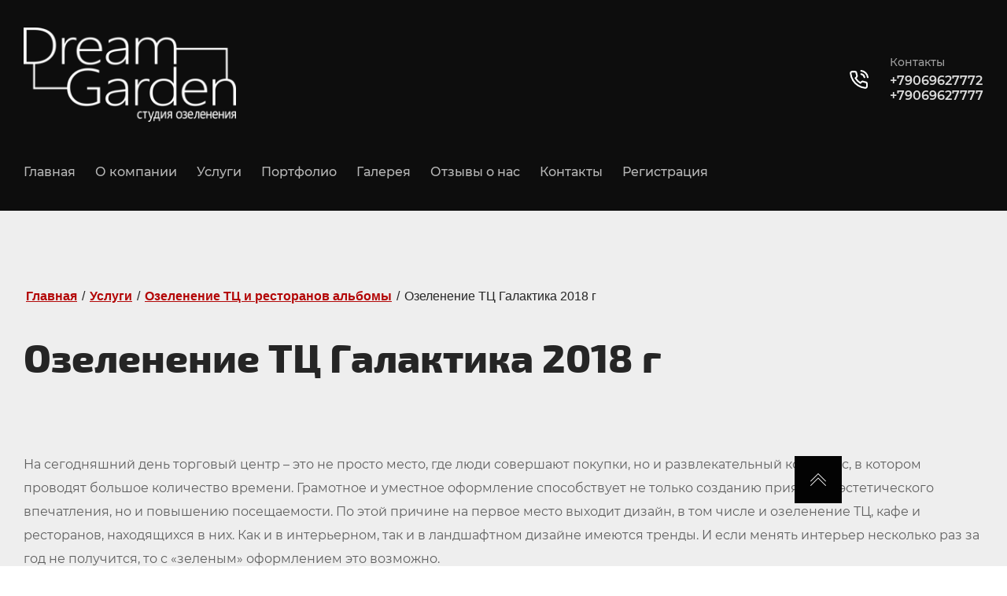

--- FILE ---
content_type: text/html; charset=utf-8
request_url: https://dreamgarden.su/ozelenenie-tc-i-restoranov/album/ozelenenie-tc-galaktika-2018-g
body_size: 18896
content:
		
	
	





	
	

	



	<!DOCTYPE html>
<html lang='ru'>
<head>
<link rel="stylesheet" href="/t/v541/images/mosaic/designs/design-ia8cdu670-1643276800_styles.css">
<meta charset="utf-8">
<meta name="robots" content="all">
<title>Озеленение ТЦ Галактика 2018 г</title>
<!-- assets.top -->
<meta property="og:description" content="Озеленение ТЦ Галактика 2018 г">
<meta name="twitter:description" content="Озеленение ТЦ Галактика 2018 г">
<meta property="og:type" content="website">
<meta property="og:url" content="https://dreamgarden.su/ozelenenie-tc-i-restoranov/album/ozelenenie-tc-galaktika-2018-g">
<meta name="twitter:card" content="summary">
<!-- /assets.top -->

<meta name="description" content="Озеленение ТЦ Галактика 2018 г">
<meta name="keywords" content="Озеленение ТЦ Галактика 2018 г">
<meta name="viewport" content="width=device-width, initial-scale=1">
<meta name="format-detection" content="telephone=no">


<script>
 var mapKeys = {
     google: "",
     yandex: ""
 };
 var mosaicDesignId = 2680105;
 var mosaicDesignPrefix = 'ia8cdu670-1643276800';
 var mosaicTimeZone = 'Asia/Tashkent';
</script>


<link rel="stylesheet" href="/g/s3/mosaic/css/ms_site_default.css">
<script src="/g/libs/jquery/1.10.2/jquery.min.js"></script>

 	<script src="/g/s3/mosaic/js/do/do.js?rnd=1769741152"></script>
	<link rel="stylesheet" href="/g/css/styles_articles_tpl.css">
	<link rel="stylesheet" href="/g/s3/mosaic/css/animate.css">
	<link rel="stylesheet" href="/t/v541/images/mosaic/modules_patch.scss.css?rnd=1769741152">
	<script src="/g/s3/misc/form/1.2.0/s3.form.js"></script>

<meta name="yandex-verification" content="2064f6a0dcc99b8e" />

            <!-- 46b9544ffa2e5e73c3c971fe2ede35a5 -->
            <script src='/shared/s3/js/lang/ru.js'></script>
            <script src='/shared/s3/js/common.min.js'></script>
        <link rel='stylesheet' type='text/css' href='/shared/s3/css/calendar.css' /><link rel="stylesheet" href="/g/libs/lightgallery-proxy-to-hs/lightgallery.proxy.to.hs.min.css" media="all" async>
<script src="/g/libs/lightgallery-proxy-to-hs/lightgallery.proxy.to.hs.stub.min.js"></script>
<script src="/g/libs/lightgallery-proxy-to-hs/lightgallery.proxy.to.hs.js" async></script>
<link rel="icon" href="/favicon.svg" type="image/svg+xml">

<!--s3_require-->
<link rel="stylesheet" href="/g/basestyle/1.0.1/gallery2/gallery2.css" type="text/css"/>
<link rel="stylesheet" href="/g/basestyle/1.0.1/gallery2/gallery2.red.css" type="text/css"/>
<script type="text/javascript" src="/g/basestyle/1.0.1/gallery2/gallery2.js" async></script>

<link rel="stylesheet" href="/t/images/mosaic/symbols/symbol-ij3bana10_styles.css" type="text/css"/>
<link rel="stylesheet" href="/t/images/mosaic/symbols/symbol-isbjyfnh8_styles.css" type="text/css"/>
<link rel="stylesheet" href="/t/images/mosaic/symbols/symbol-ivk0dym09_styles.css" type="text/css"/>
<link rel="stylesheet" href="/t/images/mosaic/symbols/symbol-i4ze7zz6l_styles.css" type="text/css"/>
<link rel="stylesheet" href="/t/images/mosaic/symbols/symbol-ixetfxu8p_styles.css" type="text/css"/>
<!--/s3_require-->




			<link id="mosaic-theme-css" rel="stylesheet" href="/t/v541/images/mosaic/themes/ia8cdu670-1643276800_theme-ize2vilip.css">
	</head>
<body>
<div class='mosaic-wrap'>
<div class='root root--u-ia8cdu670' id='ia8cdu670_0'>
<div class='section section--u-i11cflpne' id='i11cflpne_0' data-do-section='{"screen":{"scroll":false,"smooth":true}}'>
<div class='section section--u-ii81uyuzm' id='ii81uyuzm_0' data-do-section='{"screen":{"scroll":false,"smooth":true}}'>

<div class='section section--u-ij3bana10' id='ij3bana10_0' data-do-section='{"screen":{"scroll":false,"smooth":true}}'>
<div class='container container--u-iz11bxy2e' id='iz11bxy2e_0'>
<div class='div div--u-imdrosin1' id='imdrosin1_0'>
<a href='/' class='link-universal link-universal--u-i6t485vzo' id='i6t485vzo_0' data-do-link_universal='{"screen":{"type":"link","popup":"none","eventName":"none","eventElement":"self","eventAction":"","selectedTag":"","linkType":"link","blank":false}}'>
<div class='imageFit imageFit--u-irgqawhxw' id='irgqawhxw_0' data-do-image='{"screen":{"objectFit":"contain","maxWidth":280,"maxHeight":280}}'>
<img data-origin-src='/thumb/2/tRd0S2PSjy3R5Z4HxK8few/r/d/logotip_belyj_bez_fona.png' data-size='2000x888' src='/thumb/2/NOzhfur-F2WFuKLeq62WUg/280r280/d/logotip_belyj_bez_fona.png' alt='логотип белый без фона' title='' class='imageFit__img imageFit__img--u-ihitholxq' id='ihitholxq_0' />
<div class='imageFit__overlay imageFit__overlay--u-is8eswsfq' id='is8eswsfq_0'></div>
<div class='imageFit__zoom imageFit__zoom--u-ipzaccgic' id='ipzaccgic_0'>
<span class='svg_image svg_image--u-ig4324n5h' id='ig4324n5h_0' data-do-svg_image='{"screen":{"stretch":true}}'>

</span>
</div>
</div>
<div class='div div--u-i9iji2k9d' id='i9iji2k9d_0'>
</div>
</a>
<div data-do-animation='[]' class='div div--u-icbz9jfaj' id='icbz9jfaj_0'>
<div class='div div--u-iklh16aiq' id='iklh16aiq_0'>
<span class='svg_image svg_image--u-ims1lriky' id='ims1lriky_0' data-do-svg_image='{"screen":{"stretch":true}}'>
<svg xmlns="http://www.w3.org/2000/svg" fill="none" height="24" stroke="#000" stroke-linecap="round" stroke-linejoin="round" stroke-width="2" viewBox="0 0 24 24" width="24" data-prefix="iedxpeyjz"><path d="M15.05 5A5 5 0 0 1 19 8.95M15.05 1A9 9 0 0 1 23 8.94m-1 7.98v3a2 2 0 0 1-2.18 2 19.79 19.79 0 0 1-8.63-3.07 19.5 19.5 0 0 1-6-6 19.79 19.79 0 0 1-3.07-8.67A2 2 0 0 1 4.11 2h3a2 2 0 0 1 2 1.72 12.84 12.84 0 0 0 .7 2.81 2 2 0 0 1-.45 2.11L8.09 9.91a16 16 0 0 0 6 6l1.27-1.27a2 2 0 0 1 2.11-.45 12.84 12.84 0 0 0 2.81.7A2 2 0 0 1 22 16.92z" data-changed="true" class="path-ithqphy3e"/></svg>
</span>
</div>
<div class='div div--u-icug01pyl' id='icug01pyl_0'>
<div class='text text--u-iqy6uep9t' id='iqy6uep9t_0'>
<span class='text-block-wrap-div' >Контакты</span>
</div>
<div class='div div--u-ie3nsyhv2' id='ie3nsyhv2_0'>
<div class='list list--u-i6ezatmxu' id='i6ezatmxu_0'>
<div class='list__item list__item--u-idv84d6l3' id='idv84d6l3_0'>
<a target='_self' href='tel:+79069627772' class='link-universal link-universal--u-iirmi4zev' id='iirmi4zev_0' data-do-link_universal='{"screen":{"type":"link","popup":"none","eventName":"none","eventElement":"self","eventAction":"","selectedTag":"","linkType":"phone","blank":false}}'>
<div class='text text--u-i3m2fisnu' id='i3m2fisnu_0'>
<span class='text-block-wrap-div' >+79069627772<br>+79069627777</span>
</div>
</a>
</div>
</div>
</div>
</div>
</div>
</div>
<div class='div div--u-iz06zl2y7' id='iz06zl2y7_0'>
<div class='hor-menu hor-menu--u-iv3guopn3' id='iv3guopn3_0' data-do-menu_horizontal='{"screen":{"mode":"Popup","cancelForward":false,"more":true,"toLevel":0,"firstClickOpen":false,"delayIn":200,"delayOut":200}}'>
<ul class='hor-menu__list hor-menu__list--u-itml8s3c2' id='itml8s3c2_0'>
    <li class='hor-menu__item hor-menu__item--u-i47qgnq8n ' id='i47qgnq8n_0'>
<a   href='/' class='hor-menu__link hor-menu__link--u-ix9futibo' id='ix9futibo_0'>
<span class='hor-menu__text hor-menu__text--u-iko1vz76u' id='iko1vz76u_0'>
<span class='text-block-wrap-div' >Главная</span>
</span>
</a>


                </li>
            <li class='hor-menu__item hor-menu__item--u-i47qgnq8n ' id='i47qgnq8n_1'>
<a   href='/about' class='hor-menu__link hor-menu__link--u-ix9futibo' id='ix9futibo_1'>
<span class='hor-menu__text hor-menu__text--u-iko1vz76u' id='iko1vz76u_1'>
<span class='text-block-wrap-div' >О компании</span>
</span>
<span class='hor-menu__icon hor-menu__icon--u-i17ul3kuy' id='i17ul3kuy_0'></span>
</a>


                <ul class='hor-menu__sub_list hor-menu__sub_list--u-im9c5faes' id='im9c5faes_0'>
    <li class='hor-menu__sub_item hor-menu__sub_item--u-ifrsaxkef ' id='ifrsaxkef_0'>
<a   href='/napishite-nam' class='hor-menu__sub_link hor-menu__sub_link--u-ihcq8dx75' id='ihcq8dx75_0'>
<span class='hor-menu__sub_text hor-menu__sub_text--u-iszttywie' id='iszttywie_0'>
<span class='text-block-wrap-div' >Напишите нам</span>
</span>
</a>

                </li>
                    </ul></li>
            <li class='hor-menu__item hor-menu__item--u-i47qgnq8n is-current' id='i47qgnq8n_2'>
<a   href='/uslugi' class='hor-menu__link hor-menu__link--u-ix9futibo' id='ix9futibo_2'>
<span class='hor-menu__text hor-menu__text--u-iko1vz76u' id='iko1vz76u_2'>
<span class='text-block-wrap-div' >Услуги</span>
</span>
<span class='hor-menu__icon hor-menu__icon--u-i17ul3kuy' id='i17ul3kuy_1'></span>
</a>


                <ul class='hor-menu__sub_list hor-menu__sub_list--u-im9c5faes' id='im9c5faes_1'>
    <li class='hor-menu__sub_item hor-menu__sub_item--u-ifrsaxkef ' id='ifrsaxkef_1'>
<a   href='/blagoustrojstvo-dach' class='hor-menu__sub_link hor-menu__sub_link--u-ihcq8dx75' id='ihcq8dx75_1'>
<span class='hor-menu__sub_text hor-menu__sub_text--u-iszttywie' id='iszttywie_1'>
<span class='text-block-wrap-div' >Благоустройство дач</span>
</span>
</a>

                </li>
            <li class='hor-menu__sub_item hor-menu__sub_item--u-ifrsaxkef ' id='ifrsaxkef_2'>
<a   href='/landshaftnoe-proektirovanie' class='hor-menu__sub_link hor-menu__sub_link--u-ihcq8dx75' id='ihcq8dx75_2'>
<span class='hor-menu__sub_text hor-menu__sub_text--u-iszttywie' id='iszttywie_2'>
<span class='text-block-wrap-div' >Ландшафтное проектирование</span>
</span>
</a>

                </li>
            <li class='hor-menu__sub_item hor-menu__sub_item--u-ifrsaxkef ' id='ifrsaxkef_3'>
<a   href='/landshaftnoe-stroitelstvo' class='hor-menu__sub_link hor-menu__sub_link--u-ihcq8dx75' id='ihcq8dx75_3'>
<span class='hor-menu__sub_text hor-menu__sub_text--u-iszttywie' id='iszttywie_3'>
<span class='text-block-wrap-div' >Ландшафтное строительство</span>
</span>
</a>

                </li>
            <li class='hor-menu__sub_item hor-menu__sub_item--u-ifrsaxkef ' id='ifrsaxkef_4'>
<a   href='/servisnoe-obsluzhivanie' class='hor-menu__sub_link hor-menu__sub_link--u-ihcq8dx75' id='ihcq8dx75_4'>
<span class='hor-menu__sub_text hor-menu__sub_text--u-iszttywie' id='iszttywie_4'>
<span class='text-block-wrap-div' >Сервисное обслуживание</span>
</span>
</a>

                </li>
            <li class='hor-menu__sub_item hor-menu__sub_item--u-ifrsaxkef ' id='ifrsaxkef_5'>
<a   href='/ozelenenie-tc-i-restoranov' class='hor-menu__sub_link hor-menu__sub_link--u-ihcq8dx75' id='ihcq8dx75_5'>
<span class='hor-menu__sub_text hor-menu__sub_text--u-iszttywie' id='iszttywie_5'>
<span class='text-block-wrap-div' >Озеленение ТЦ и ресторанов</span>
</span>
</a>

                </li>
            <li class='hor-menu__sub_item hor-menu__sub_item--u-ifrsaxkef ' id='ifrsaxkef_6'>
<a   href='/ozelenenie-ofisov' class='hor-menu__sub_link hor-menu__sub_link--u-ihcq8dx75' id='ihcq8dx75_6'>
<span class='hor-menu__sub_text hor-menu__sub_text--u-iszttywie' id='iszttywie_6'>
<span class='text-block-wrap-div' >Озеленение офисов</span>
</span>
</a>

                </li>
            <li class='hor-menu__sub_item hor-menu__sub_item--u-ifrsaxkef ' id='ifrsaxkef_7'>
<a   href='/ustrojstvo-gazonov' class='hor-menu__sub_link hor-menu__sub_link--u-ihcq8dx75' id='ihcq8dx75_7'>
<span class='hor-menu__sub_text hor-menu__sub_text--u-iszttywie' id='iszttywie_7'>
<span class='text-block-wrap-div' >Устройство газонов</span>
</span>
</a>

                </li>
            <li class='hor-menu__sub_item hor-menu__sub_item--u-ifrsaxkef ' id='ifrsaxkef_8'>
<a   href='/avtomaticheskij-poliv' class='hor-menu__sub_link hor-menu__sub_link--u-ihcq8dx75' id='ihcq8dx75_8'>
<span class='hor-menu__sub_text hor-menu__sub_text--u-iszttywie' id='iszttywie_8'>
<span class='text-block-wrap-div' >Автоматический полив</span>
</span>
</a>

                </li>
            <li class='hor-menu__sub_item hor-menu__sub_item--u-ifrsaxkef ' id='ifrsaxkef_9'>
<a   href='/proektnaya-dokumentaciya' class='hor-menu__sub_link hor-menu__sub_link--u-ihcq8dx75' id='ihcq8dx75_9'>
<span class='hor-menu__sub_text hor-menu__sub_text--u-iszttywie' id='iszttywie_9'>
<span class='text-block-wrap-div' >Проектная документация</span>
</span>
</a>

                </li>
                    </ul></li>
            <li class='hor-menu__item hor-menu__item--u-i47qgnq8n ' id='i47qgnq8n_3'>
<a   href='/portfolio' class='hor-menu__link hor-menu__link--u-ix9futibo' id='ix9futibo_3'>
<span class='hor-menu__text hor-menu__text--u-iko1vz76u' id='iko1vz76u_3'>
<span class='text-block-wrap-div' >Портфолио</span>
</span>
</a>


                </li>
            <li class='hor-menu__item hor-menu__item--u-i47qgnq8n ' id='i47qgnq8n_4'>
<a   href='/galereya' class='hor-menu__link hor-menu__link--u-ix9futibo' id='ix9futibo_4'>
<span class='hor-menu__text hor-menu__text--u-iko1vz76u' id='iko1vz76u_4'>
<span class='text-block-wrap-div' >Галерея</span>
</span>
</a>


                </li>
            <li class='hor-menu__item hor-menu__item--u-i47qgnq8n ' id='i47qgnq8n_5'>
<a   href='/otzyvy-o-nas' class='hor-menu__link hor-menu__link--u-ix9futibo' id='ix9futibo_5'>
<span class='hor-menu__text hor-menu__text--u-iko1vz76u' id='iko1vz76u_5'>
<span class='text-block-wrap-div' >Отзывы о нас</span>
</span>
</a>


                </li>
            <li class='hor-menu__item hor-menu__item--u-i47qgnq8n ' id='i47qgnq8n_6'>
<a   href='/kontakty' class='hor-menu__link hor-menu__link--u-ix9futibo' id='ix9futibo_6'>
<span class='hor-menu__text hor-menu__text--u-iko1vz76u' id='iko1vz76u_6'>
<span class='text-block-wrap-div' >Контакты</span>
</span>
</a>


                </li>
            <li class='hor-menu__item hor-menu__item--u-i47qgnq8n ' id='i47qgnq8n_7'>
<a   href='/user' class='hor-menu__link hor-menu__link--u-ix9futibo' id='ix9futibo_7'>
<span class='hor-menu__text hor-menu__text--u-iko1vz76u' id='iko1vz76u_7'>
<span class='text-block-wrap-div' >Регистрация</span>
</span>
</a>


</li></ul>
<ul class='hor-menu__more_list hor-menu__more_list--u-im8p8u0hi' id='im8p8u0hi_0'>
<li class='hor-menu__item hor-menu__item--u-i0hs909v6' id='i0hs909v6_0'>
<a href='#' class='hor-menu__more_link hor-menu__more_link--u-igyi9xvc0' id='igyi9xvc0_0'>
<span class='hor-menu__text hor-menu__text--u-i7rknf1pf' id='i7rknf1pf_0'>
<span class='text-block-wrap-div' >...</span>
</span>
</a>
<ul class='hor-menu__sub_list hor-menu__sub_list--u-iiz5gdoy2' id='iiz5gdoy2_0'>
</ul>
</li>
</ul>
</div>
</div>
</div>
</div></div>
</div>
<div class='section section--u-i4e32lm4b' id='i4e32lm4b_0' data-do-section='{"screen":{"scroll":false,"smooth":true}}'>
<div class='section section--u-idxtzwv22' id='idxtzwv22_0' data-do-section='{"screen":{"scroll":false,"smooth":true}}'>
<div data-do-animation='[{"medias":["screen"],"event":"onScrollIntoView","animation":{"name":"zoomIn","duration":1,"delay":0,"infinite":false,"loop":false}}]' class='container container--u-iovf47msx' id='iovf47msx_0'>
<div data-url='/ozelenenie-tc-i-restoranov-albomy' class='mosaic-crumbs mosaic-crumbs--u-inttzdi1a' id='inttzdi1a_0' data-do-crumbs='{"screen":{"delimiter":"\/"}}'>
<a href="/" class="mosaic-crumbs__item_link mosaic-crumbs__item_link--u-ipz9k3s1d" ><span class="text-block-wrap-div">Главная</span></a><span class="mosaic-crumbs__delimiter mosaic-crumbs__delimiter--u-i42aug5i0">/</span><a href="/uslugi" class="mosaic-crumbs__item_link mosaic-crumbs__item_link--u-ipz9k3s1d"><span class="text-block-wrap-div">Услуги</span></a><span class="mosaic-crumbs__delimiter mosaic-crumbs__delimiter--u-i42aug5i0">/</span><a href="/ozelenenie-tc-i-restoranov-albomy" class="mosaic-crumbs__item_link mosaic-crumbs__item_link--u-ipz9k3s1d"><span class="text-block-wrap-div">Озеленение ТЦ и ресторанов альбомы</span></a><span class="mosaic-crumbs__delimiter mosaic-crumbs__delimiter--u-i42aug5i0">/</span><span class="mosaic-crumbs__last mosaic-crumbs__last--u-ixmnliaz9"><span class="text-block-wrap-div">Озеленение ТЦ Галактика 2018 г</span></span>
</div>
<h1 class='page-title page-title--u-i4w0yqzqr' id='i4w0yqzqr_0'>
Озеленение ТЦ Галактика 2018 г
</h1>
<div class='content content--u-iwilikwja' id='iwilikwja_0' data-do-content='{"screen":{"image":true,"gallery":false,"text":true,"headers":true}}'>	
			
	<style>
		a.g-img__caption{
				color: ;}
		
	</style>
	
		<div class="g-page g-page-gallery2">

		
							<div class="album-before-text"><p>На сегодняшний день торговый центр &ndash; это не просто место, где люди совершают покупки, но и развлекательный комплекс, в котором проводят большое количество времени. Грамотное и уместное оформление способствует не только созданию приятного эстетического впечатления, но и повышению посещаемости. По этой причине на первое место выходит дизайн, в том числе и озеленение ТЦ, кафе и ресторанов, находящихся в них. Как и в интерьерном, так и в ландшафтном дизайне имеются тренды. И если менять интерьер несколько раз за год не получится, то с &laquo;зеленым&raquo; оформлением это возможно.</p>

<p>Озеленение территории торгового центра может быть не только внешним. Есть много способов придать уюта и привлекательности помещениям. Это &laquo;островки зелени&raquo; в торговых залах, зимние сады, озеленение ресторана искусственными растениями или живыми цветами. Во время прогулки по множеству магазинчиков у посетителей должна быть возможность расслабиться и отдохнуть, наслаждаясь видом творений дизайнеров.</p>

<h2>Почему стоит заказать профессиональное озеленение ТЦ</h2>

<p>Одной из услуг компании Dream Garden является преображение территорий торговых центров. Озеленение, выполненное профессионалами, позволит добиться следующего:</p>

<ul>
	<li>Маскировка недостатков и подчеркивание достоинств архитектуры. Грамотно выполненное озеленение способствует превращению минусов архитектуры в плюсы, не скрывая такие места рекламными сооружениями, а украшая их растениями и цветами;</li>
	<li>Преображение внутреннего и внешнего вида ТЦ при помощи оригинального оформления;</li>
	<li>Улучшение микроклимата: правильно подобранные растения благоприятно влияют на микроклимат торгового центра и способствуют увеличению относительной влажности воздуха, снижению перепадов температур, уменьшению количества пыли и углекислого газа, нормализации уровня фонового шума;</li>
	<li>Создание уникальных элементов дизайна для привлечения посетителей;</li>
	<li>Повышение количества покупателей, создание комфортной атмосферы для долгого нахождения в ТЦ.</li>
</ul>

<p>У нас есть более 70 выполненных проектов по озеленению интрерьера. Преимущество обращения к профессионалам &ndash; это наличие у них навыков и знания того, какие растения станут настоящим украшением пространства. Наши специалисты при помощи озеленения ресторана или торгового центра живыми цветами и растениями, дополнения интерьеров эффектными композициями и других уловок создадут атмосферу, благодаря которой находиться в торговом центре, ресторане посетителям будет максимально комфортно.</p></div>
			
		
		
			<div class="album-description"></div>
			<div class="g-row">
								<a class="g-button g-button" href="/ozelenenie-tc-i-restoranov-albomy">Вернуться назад к списку альбомов</a>
			</div>
			<div class="g-row g-gallery2-photo-list">
												
			
					
<div class="g-img g-img--gallery-image">
	<div class="g-img__layers">
		<a href="/d/488229e9-9510-4fab-a364-e4810daf9b31.jpg" data-size="851x1280" data-title="488229e9-9510-4fab-a364-e4810daf9b31" class="g-img__link" style="width:182px; height:142px; ">
			<img alt="488229e9-9510-4fab-a364-e4810daf9b31" class="g-img__image" src="/thumb/2/DWuL9JbQrBzpMD1EObY8qA/160r120/d/488229e9-9510-4fab-a364-e4810daf9b31.jpg">
					</a>
	</div>
	<a href="/ozelenenie-tc-i-restoranov/photo/488229e9-9510-4fab-a364-e4810daf9b31" class="g-img__caption" title="488229e9-9510-4fab-a364-e4810daf9b31">488229e9-9510-4fab-a364-e4810daf9b31</a></div>											
			
					
<div class="g-img g-img--gallery-image">
	<div class="g-img__layers">
		<a href="/d/img_3239.jpg" data-size="1440x1920" data-title="IMG_3239" class="g-img__link" style="width:182px; height:142px; ">
			<img alt="IMG_3239" class="g-img__image" src="/thumb/2/BNLIMnofnGE8-W2a7zphrw/160r120/d/img_3239.jpg">
					</a>
	</div>
	<a href="/ozelenenie-tc-i-restoranov/photo/img_3239" class="g-img__caption" title="IMG_3239">IMG_3239</a></div>											
			
					
<div class="g-img g-img--gallery-image">
	<div class="g-img__layers">
		<a href="/d/c742b952-a67b-47e7-8b30-58bcf7e45a40.jpg" data-size="1280x851" data-title="c742b952-a67b-47e7-8b30-58bcf7e45a40" class="g-img__link" style="width:182px; height:142px; ">
			<img alt="c742b952-a67b-47e7-8b30-58bcf7e45a40" class="g-img__image" src="/thumb/2/lrUbb5HsbmbA0qJNlF0NfA/160r120/d/c742b952-a67b-47e7-8b30-58bcf7e45a40.jpg">
					</a>
	</div>
	<a href="/ozelenenie-tc-i-restoranov/photo/c742b952-a67b-47e7-8b30-58bcf7e45a40" class="g-img__caption" title="c742b952-a67b-47e7-8b30-58bcf7e45a40">c742b952-a67b-47e7-8b30-58bcf7e45a40</a></div>							<br>
											
			
					
<div class="g-img g-img--gallery-image">
	<div class="g-img__layers">
		<a href="/d/488229e9-9510-4fab-a364-e4810daf9b31.jpg" data-size="851x1280" data-title="488229e9-9510-4fab-a364-e4810daf9b31" class="g-img__link" style="width:182px; height:142px; ">
			<img alt="488229e9-9510-4fab-a364-e4810daf9b31" class="g-img__image" src="/thumb/2/DWuL9JbQrBzpMD1EObY8qA/160r120/d/488229e9-9510-4fab-a364-e4810daf9b31.jpg">
					</a>
	</div>
	<a href="/ozelenenie-tc-i-restoranov/photo/488229e9-9510-4fab-a364-e4810daf9b31-1" class="g-img__caption" title="488229e9-9510-4fab-a364-e4810daf9b31">488229e9-9510-4fab-a364-e4810daf9b31</a></div>					
			
			</div>
			<div class="g-row g-gallery2-album-list">
									
			</div>
		
									<div class="album-after-text"></div>
						</div>


	<div class="pswp" tabindex="-1" role="dialog" aria-hidden="true">
		<div class="pswp__bg"></div>
		<div class="pswp__scroll-wrap">
			<div class="pswp__container">
				<div class="pswp__item"></div>
				<div class="pswp__item"></div>
				<div class="pswp__item"></div>
			</div>
			<div class="pswp__ui pswp__ui--hidden">
				<div class="pswp__top-bar">
					<div class="pswp__counter"></div>

					<button class="pswp__button pswp__button--close" title="Закрыть (Esc)"></button>
					
					<div class="pswp__preloader">
						<div class="pswp__preloader__icn">
							<div class="pswp__preloader__cut">
								<div class="pswp__preloader__donut"></div>
							</div>
						</div>
					</div>
				</div>

				<div class="pswp__share-modal pswp__share-modal--hidden pswp__single-tap">
					<div class="pswp__share-tooltip"></div>
				</div>

				<button class="pswp__button pswp__button--arrow--left" title="Предыдущая (клавиша влево)"></button>
				<button class="pswp__button pswp__button--arrow--right" title="Следующая (клавиша вправо)"></button>

				<div class="pswp__caption">
					<div class="pswp__caption__center pswp__caption__center--g-img"></div>
				</div>
			</div>
		</div>
	</div>

	
</div>
</div>
</div>
</div>

<div class='section section--u-isbjyfnh8' id='isbjyfnh8_0' data-do-section='{"screen":{"scroll":false,"smooth":true}}'>
<div class='section section--u-ivs5cmwlv' id='ivs5cmwlv_0' data-do-section='{"screen":{"scroll":false,"smooth":true}}'>
<div data-do-animation='[]' class='section section--u-irvgcd1x0' id='irvgcd1x0_0' data-do-section='{"screen":{"scroll":false,"smooth":true}}'>
<div data-do-animation='[]' class='container container--u-iqyf92pqi' id='iqyf92pqi_0'>
<div class='div div--u-icxumg3eq' id='icxumg3eq_0'>
<div class='div div--u-i84zynlhx' id='i84zynlhx_0'>
<div class='mosaic-form mosaic-form--u-i5iq5xs9s' id='i5iq5xs9s_0' data-do-form='{"screen":{"mode":"main","anketa_id":"23155505","initial_state":"{\"anketa_id\":\"23155505\",\"name\":\"\u041d\u0443\u0436\u043d\u0430 \u043a\u043e\u043d\u0441\u0443\u043b\u044c\u0442\u0430\u0446\u0438\u044f?\",\"submit_name\":\"\u041e\u0442\u043f\u0440\u0430\u0432\u0438\u0442\u044c\",\"success_note\":\"\u0421\u043f\u0430\u0441\u0438\u0431\u043e! \u0424\u043e\u0440\u043c\u0430 \u043e\u0442\u043f\u0440\u0430\u0432\u043b\u0435\u043d\u0430\",\"tag_id\":\"i5iq5xs9s\",\"symbol_id\":\"symbol-isbjyfnh8\",\"change\":false,\"dictionaries\":{\"iduuy7a1s\":{\"dictionary_id\":93549905,\"name\":\"\u0412\u0430\u0448\u0435 \u0438\u043c\u044f\",\"type_id\":1,\"required\":true,\"alias\":\"field_87041304\",\"note\":\"\",\"variants\":[],\"params_value\":\"\",\"validator\":\"\",\"change\":false},\"ieyz2hg2b\":{\"dictionary_id\":93550105,\"name\":\"\u0422\u0435\u043b\u0435\u0444\u043e\u043d:\",\"type_id\":15,\"required\":true,\"alias\":\"phone\",\"note\":\"\",\"variants\":[],\"params_value\":\"\",\"validator\":\"__phone__\",\"change\":false},\"imsp2kh4f\":{\"dictionary_id\":93550305,\"name\":\"\u0413\u0430\u043b\u043e\u0447\u043a\u0430\",\"type_id\":7,\"required\":true,\"alias\":\"field_87041704\",\"note\":\"\",\"variants\":[],\"params_value\":\"\",\"validator\":\"\",\"change\":false}}}","nativeStyle":true,"showTitleAfterSend":false,"disabledNativeStyleSelect":false}}'>
<form id="iae63truf_0" action="#" class="mosaic-form__form mosaic-form__form--u-iae63truf" data-s3-anketa-id="23155505"><div id="i6dq9bipk_0" class="mosaic-form__title mosaic-form__title--u-i6dq9bipk"><span class="text-block-wrap-div">Нужна консультация?</span></div><div id="iduuy7a1s_0" data-type-field="text" data-field-position="0" class="mosaic-form__field mosaic-form__field--u-iduuy7a1s" data-do-input='{"screen":{"type_id":1,"type_field":"text","required":true,"maxlength":100,"dictionary_id":93549905,"alias":"field_87041304"}}'><!--noindex--><div id="i5bdg7zvr_0" class="mosaic-form__error mosaic-form__error--u-i5bdg7zvr is-removed" data-nosnippet=""><span class="text-block-wrap-div">это поле обязательно для заполнения</span></div><!--/noindex--><div id="i1x52tf7y_0" class="mosaic-form__header mosaic-form__header--u-i1x52tf7y is-removed"><span id="i0r3xe0r5_0" class="mosaic-form__name mosaic-form__name--u-i0r3xe0r5"><span class="text-block-wrap-div">Ваше имя</span></span><span id="iekat2aes_0" class="mosaic-form__required mosaic-form__required--u-iekat2aes"><span class="text-block-wrap-div">*
    </span></span></div><div id="itrwy1n2n_0" class="mosaic-form__body mosaic-form__body--u-itrwy1n2n"><input id="iym6s3sd3_0" type="text" placeholder="Ваше имя *" class="mosaic-form__text mosaic-form__text--u-iym6s3sd3"></div><div id="i14c14lq8_0" class="mosaic-form__note mosaic-form__note--u-i14c14lq8 is-removed"></div></div><div id="ieyz2hg2b_0" data-type-field="phone" data-field-position="1" class="mosaic-form__field mosaic-form__field--u-ieyz2hg2b" data-do-input_phone='{"screen":{"type_id":15,"required":true,"dictionary_id":93550105,"validator":"__phone__","alias":"phone"}}'><!--noindex--><div id="i0x5pl4t7_0" class="mosaic-form__error mosaic-form__error--u-i0x5pl4t7 is-removed" data-nosnippet=""><span class="text-block-wrap-div">это поле обязательно для заполнения</span></div><!--/noindex--><div id="iyy8qtd9f_0" class="mosaic-form__header mosaic-form__header--u-iyy8qtd9f is-removed"><span id="impjt7nii_0" class="mosaic-form__name mosaic-form__name--u-impjt7nii"><span class="text-block-wrap-div">Телефон:</span></span><span id="irch6sq6y_0" class="mosaic-form__required mosaic-form__required--u-irch6sq6y"><span class="text-block-wrap-div">*
    </span></span></div><div id="iwqdyi0ri_0" class="mosaic-form__body mosaic-form__body--u-iwqdyi0ri"><input id="igtztm6um_0" type="tel" placeholder="Телефон *" class="mosaic-form__text mosaic-form__text--u-igtztm6um"></div><div id="inr2a0ium_0" class="mosaic-form__note mosaic-form__note--u-inr2a0ium is-removed"></div></div><div id="imsp2kh4f_0" data-type-field="checkbox" data-field-position="2" class="mosaic-form__field mosaic-form__field--u-imsp2kh4f" data-do-checkbox='{"screen":{"type_id":7,"required":true,"dictionary_id":93550305,"alias":"field_87041704"}}'><!--noindex--><div id="ib727k869_0" class="mosaic-form__error mosaic-form__error--u-ib727k869 is-removed" data-nosnippet=""><span class="text-block-wrap-div">это поле обязательно для заполнения</span></div><!--/noindex--><div id="i711vwgeb_0" class="mosaic-form__header mosaic-form__header--u-i711vwgeb is-removed"><span id="io73082vv_0" class="mosaic-form__name mosaic-form__name--u-io73082vv"><span class="text-block-wrap-div">Галочка</span></span><span id="i5f6vq8xg_0" class="mosaic-form__required mosaic-form__required--u-i5f6vq8xg"><span class="text-block-wrap-div">*
    </span></span></div><label id="ilndz8ggz_0" class="mosaic-form__label mosaic-form__label--u-ilndz8ggz"><input id="iljbhx6lx_0" type="checkbox" value="Ознакомлен с пользовательским соглашением*" class="mosaic-form__checkbox mosaic-form__checkbox--u-iljbhx6lx"><span id="ip69vqj7z_0" class="mosaic-form__checkbox-icon mosaic-form__checkbox-icon--u-ip69vqj7z"></span><span id="iawzeiklk_0" class="mosaic-form__value mosaic-form__value--u-iawzeiklk"><span class="text-block-wrap-div">Ознакомлен с <a data-url="/user/agreement" href="/user/agreement" target="_blank">пользовательским соглашением*</a></span></span></label><div id="ilqyfwqvc_0" class="mosaic-form__note mosaic-form__note--u-ilqyfwqvc is-removed"></div></div><button id="iwxrnaply_0" class="mosaic-form__button mosaic-form__button--u-iwxrnaply"><span id="iakumuby1_0" class="button__text button__text--u-iakumuby1"><span class="text-block-wrap-div">Оставить заявку</span></span></button><re-captcha data-captcha="recaptcha"
     data-name="captcha"
     data-sitekey="6LfLhZ0UAAAAAEB4sGlu_2uKR2xqUQpOMdxygQnA"
     data-lang="ru"
     data-rsize="invisible"
     data-type="image"
     data-theme="light"></re-captcha></form><!--noindex--><div id="iy8za7irf_0" class="mosaic-form__success mosaic-form__success--u-iy8za7irf is-removed" data-nosnippet=""><div id="iri82zr87_0" class="mosaic-form__success__text mosaic-form__success__text--u-iri82zr87"><span class="text-block-wrap-div">Спасибо! Форма отправлена</span></div></div><!--/noindex-->
</div>
</div>
<div class='div div--u-icp9kg4sw' id='icp9kg4sw_0'>
<div class='text text--u-i8msifof4' id='i8msifof4_0'>
<span class='text-block-wrap-div' >Контакты </span>
</div>
<div class='div div--u-iwn0x6par' id='iwn0x6par_0'>
<div data-do-animation='[]' class='div div--u-irp6vfv1o' id='irp6vfv1o_0'>
<div class='div div--u-i5qfjoaip' id='i5qfjoaip_0'>
<span class='svg_image svg_image--u-ix7vpos1h' id='ix7vpos1h_0' data-do-svg_image='{"screen":{"stretch":true}}'>
<svg xmlns="http://www.w3.org/2000/svg" fill="none" height="24" stroke="#000" stroke-linecap="round" stroke-linejoin="round" stroke-width="2" viewBox="0 0 24 24" width="24" data-prefix="iedxpeyjz"><path d="M15.05 5A5 5 0 0 1 19 8.95M15.05 1A9 9 0 0 1 23 8.94m-1 7.98v3a2 2 0 0 1-2.18 2 19.79 19.79 0 0 1-8.63-3.07 19.5 19.5 0 0 1-6-6 19.79 19.79 0 0 1-3.07-8.67A2 2 0 0 1 4.11 2h3a2 2 0 0 1 2 1.72 12.84 12.84 0 0 0 .7 2.81 2 2 0 0 1-.45 2.11L8.09 9.91a16 16 0 0 0 6 6l1.27-1.27a2 2 0 0 1 2.11-.45 12.84 12.84 0 0 0 2.81.7A2 2 0 0 1 22 16.92z" data-changed="true" class="path-ithqphy3e"/></svg>
</span>
</div>
<div class='div div--u-iwwf78dae' id='iwwf78dae_0'>
<div class='text text--u-ia06rck9b' id='ia06rck9b_0'>
<span class='text-block-wrap-div' >Звоните по номеру</span>
</div>
<div class='div div--u-iu01pfn9t' id='iu01pfn9t_0'>
<div class='list list--u-idcm6385w' id='idcm6385w_0'>
<div class='list__item list__item--u-i1o3jqxjh' id='i1o3jqxjh_0'>
<a target='_self' href='tel:+79069627772' class='link-universal link-universal--u-if8gm5a1l' id='if8gm5a1l_0' data-do-link_universal='{"screen":{"type":"link","popup":"none","eventName":"none","eventElement":"self","eventAction":"","selectedTag":"","linkType":"phone","blank":false}}'>
<div class='text text--u-imigs8jqs' id='imigs8jqs_0'>
<span class='text-block-wrap-div' >+79069627772</span>
</div>
</a>
</div>
</div>
</div>
</div>
</div>
<div class='div div--u-iebq9pv8j' id='iebq9pv8j_0'>
<div class='div div--u-ic4xs1hz1' id='ic4xs1hz1_0'>
<span class='svg_image svg_image--u-iwqnyoxuq' id='iwqnyoxuq_0' data-do-svg_image='{"screen":{"stretch":true}}'>
<svg xmlns="http://www.w3.org/2000/svg" width="512" height="511" viewBox="0 0 512 511" data-prefix="ian161qsv"><path d="M204.5 458.83v51.88l-12.539-10.13a840.729 840.729 0 0 1-94.781-92.71C32.7 333.8 0 267.31 0 210.255V204.6C0 91.783 91.738 0 204.5 0S409 91.783 409 204.6v5.655c0 4.791-.25 9.658-.72 14.582l-39.99-36.5c-8.19-83.2-78.517-148.412-163.79-148.412-90.758 0-164.6 73.876-164.6 164.678v5.655c0 96.415 124.164 213.135 164.6 248.575zm122.7-28.67h59.85v-59.89H327.2v59.89zM204.5 119.766a84.832 84.832 0 1 1-84.793 84.834 84.911 84.911 0 0 1 84.793-84.834zm0 39.921a44.913 44.913 0 1 0 44.891 44.913 44.952 44.952 0 0 0-44.891-44.913zM485.11 403.03l-11.22-10.24v64.09a54.173 54.173 0 0 1-54.1 54.12H293.461a54.173 54.173 0 0 1-54.1-54.12v-64.09l-11.218 10.24-26.891-29.49L356.62 231.722 512 373.54zm-51.12-46.66l-77.37-70.61-77.354 70.61v100.51a14.213 14.213 0 0 0 14.2 14.2H419.79a14.216 14.216 0 0 0 14.2-14.2V356.37zm0 0" fill-rule="evenodd" class="path-iz3ozcnai"/></svg>
</span>
</div>
<div class='div div--u-igqn5drty' id='igqn5drty_0'>
<div class='text text--u-ic6k5m28p' id='ic6k5m28p_0'>
<span class='text-block-wrap-div' >Мы находимся</span>
</div>
<div class='list list--u-i2roz9eep' id='i2roz9eep_0'>
<div class='list__item list__item--u-imbxd3ea7' id='imbxd3ea7_0'>
<div class='text text--u-i6a5boygo' id='i6a5boygo_0'>
<span class='text-block-wrap-div' >г. Барнаул, ул. Партизанская, 132</span>
</div>
</div>
</div>
</div>
</div>
</div>
<div class='list list--u-i5f06yzpi' id='i5f06yzpi_0'>
<div class='list__item list__item--u-i2ssvnth9' id='i2ssvnth9_0'>
<a href='/' class='link-universal link-universal--u-i2ng6r38j' id='i2ng6r38j_0' data-do-link_universal='{"screen":{"type":"link","popup":"none","eventName":"none","eventElement":"self","eventAction":"","selectedTag":"","linkType":"link","blank":false}}'>
<span class='svg_image svg_image--u-i2zdpz74u' id='i2zdpz74u_0' data-do-svg_image='{"screen":{"stretch":true}}'>
<svg xmlns="http://www.w3.org/2000/svg" width="22" height="12" viewBox="0 0 22 12" data-prefix="imhq3sxqb"><path d="M19.622 8.284a9.481 9.481 0 0 1 2.183 2.42c.729 1.157-.807 1.248-.807 1.248l-2.937.039a2.148 2.148 0 0 1-1.461-.427c-1.1-.722-2.134-2.6-2.941-2.354s-.793 1.938-.793 1.938a.9.9 0 0 1-.18.553 1.14 1.14 0 0 1-.6.251h-1.314a7.728 7.728 0 0 1-5.454-2.38C2.533 6.794.073 1.282.073 1.282A.634.634 0 0 1 .086.745 1.105 1.105 0 0 1 .73.536L3.872.517a1.4 1.4 0 0 1 .508.2.942.942 0 0 1 .273.353 19.725 19.725 0 0 0 1.18 2.343c1.312 2.173 1.924 2.648 2.369 2.415.65-.339.455-3.071.455-3.071a2.942 2.942 0 0 0-.327-1.433 1.512 1.512 0 0 0-.976-.47c-.177-.023.114-.416.49-.592a7.4 7.4 0 0 1 2.743-.269A5.9 5.9 0 0 1 12.13.14c1.083.25.716 1.218.716 3.539 0 .743-.14 1.788.42 2.135.24.148.829.022 2.3-2.373A17.974 17.974 0 0 0 16.787.972a.89.89 0 0 1 .292-.34.781.781 0 0 1 .427-.072l3.306-.02s.994-.113 1.154.316c.169.451-.371 1.5-1.722 3.228-2.216 2.828-2.463 2.563-.622 4.2z" fill-rule="evenodd" class="path-iizjn6puv"/></svg>
</span>
</a>
</div>
<div class='list__item list__item--u-i2ssvnth9' id='i2ssvnth9_1'>
<a href='/' class='link-universal link-universal--u-i2ng6r38j' id='i2ng6r38j_1' data-do-link_universal='{"screen":{"type":"link","popup":"none","eventName":"none","eventElement":"self","eventAction":"","selectedTag":"","linkType":"link","blank":false}}'>
<span class='svg_image svg_image--u-i2zdpz74u' id='i2zdpz74u_1' data-do-svg_image='{"screen":{"stretch":true}}'>
<svg xmlns="http://www.w3.org/2000/svg" width="17" height="14" viewBox="0 0 17 14" data-prefix="ipsuxmo2s"><path data-name="4Twitter.svg" d="M17.007 1.651a6.868 6.868 0 0 1-2 .557A3.532 3.532 0 0 0 16.54.252a6.9 6.9 0 0 1-2.214.858A3.462 3.462 0 0 0 11.78-.006a3.511 3.511 0 0 0-3.487 3.535 3.611 3.611 0 0 0 .09.805A9.853 9.853 0 0 1 1.196.641 3.571 3.571 0 0 0 2.275 5.36a3.426 3.426 0 0 1-1.579-.442v.044a3.525 3.525 0 0 0 2.8 3.466 3.455 3.455 0 0 1-1.574.061 3.5 3.5 0 0 0 3.257 2.454 6.951 6.951 0 0 1-5.163 1.464A9.778 9.778 0 0 0 5.355 14a9.927 9.927 0 0 0 9.922-10.057c0-.153 0-.305-.01-.457a7.147 7.147 0 0 0 1.74-1.835z" fill-rule="evenodd" class="path-iejfpxvt4"/></svg>
</span>
</a>
</div>
<div class='list__item list__item--u-i2ssvnth9' id='i2ssvnth9_2'>
<a href='/' class='link-universal link-universal--u-i2ng6r38j' id='i2ng6r38j_2' data-do-link_universal='{"screen":{"type":"link","popup":"none","eventName":"none","eventElement":"self","eventAction":"","selectedTag":"","linkType":"link","blank":false}}'>
<span class='svg_image svg_image--u-i2zdpz74u' id='i2zdpz74u_2' data-do-svg_image='{"screen":{"stretch":true}}'>
<svg xmlns="http://www.w3.org/2000/svg" width="16" height="16" viewBox="0 0 16 16" data-prefix="ips0u4ycl"><path d="M12.911-.007H3.1A3.094 3.094 0 0 0 .01 3.086v9.822A3.094 3.094 0 0 0 3.1 16h9.81A3.1 3.1 0 0 0 16 12.908V3.086a3.1 3.1 0 0 0-3.089-3.093zm.887 1.844h.353V4.55l-2.7.01-.009-2.714zM5.724 6.353a2.813 2.813 0 1 1-.533 1.644 2.813 2.813 0 0 1 .533-1.644zm8.72 6.555a1.535 1.535 0 0 1-1.533 1.533H3.1a1.534 1.534 0 0 1-1.533-1.533V6.353h2.387a4.374 4.374 0 1 0 8.1 0h2.388v6.555z" fill-rule="evenodd" class="path-imzgzedy2"/></svg>
</span>
</a>
</div>
<div class='list__item list__item--u-i2ssvnth9' id='i2ssvnth9_3'>
<a href='/' class='link-universal link-universal--u-i2ng6r38j' id='i2ng6r38j_3' data-do-link_universal='{"screen":{"type":"link","popup":"none","eventName":"none","eventElement":"self","eventAction":"","selectedTag":"","linkType":"link","blank":false}}'>
<span class='svg_image svg_image--u-i2zdpz74u' id='i2zdpz74u_3' data-do-svg_image='{"screen":{"stretch":true}}'>
<svg xmlns="http://www.w3.org/2000/svg" width="9" height="16.031" viewBox="0 0 9 16.031" data-prefix="i8vjn4k0f"><path d="M8.444 10.635a7.394 7.394 0 0 1-2.326.993l2.239 2.308a1.235 1.235 0 0 1 0 1.711 1.149 1.149 0 0 1-1.659 0l-2.2-2.268-2.2 2.268a1.15 1.15 0 0 1-1.66 0 1.238 1.238 0 0 1 0-1.711l2.24-2.308a7.407 7.407 0 0 1-2.326-.993 1.232 1.232 0 0 1-.368-1.668 1.152 1.152 0 0 1 1.618-.381 4.957 4.957 0 0 0 5.393 0 1.152 1.152 0 0 1 1.618.381 1.232 1.232 0 0 1-.369 1.668zM4.5 8.26a4.131 4.131 0 1 1 4-4.128 4.073 4.073 0 0 1-4 4.128zm0-5.838a1.71 1.71 0 1 0 1.658 1.71A1.687 1.687 0 0 0 4.5 2.422z" fill-rule="evenodd" class="path-ik303lmek"/></svg>
</span>
</a>
</div>
<div class='list__item list__item--u-i2ssvnth9' id='i2ssvnth9_4'>
<a href='/' class='link-universal link-universal--u-i2ng6r38j' id='i2ng6r38j_4' data-do-link_universal='{"screen":{"type":"link","popup":"none","eventName":"none","eventElement":"self","eventAction":"","selectedTag":"","linkType":"link","blank":false}}'>
<span class='svg_image svg_image--u-i2zdpz74u' id='i2zdpz74u_4' data-do-svg_image='{"screen":{"stretch":true}}'>
<svg xmlns="http://www.w3.org/2000/svg" width="17" height="12" viewBox="0 0 17 12" data-prefix="imhmrbl3p"><path d="M16.821 9.414a3.7 3.7 0 0 1-.674 1.695 2.415 2.415 0 0 1-1.7.723c-2.38.173-5.949.178-5.949.178s-4.416-.04-5.776-.171a2.869 2.869 0 0 1-1.873-.73 3.708 3.708 0 0 1-.675-1.695 25.977 25.977 0 0 1-.17-2.765v-1.3a25.921 25.921 0 0 1 .17-2.764 3.71 3.71 0 0 1 .675-1.7 2.416 2.416 0 0 1 1.7-.723c2.377-.174 5.944-.174 5.944-.174H8.5s3.564 0 5.944.174a2.415 2.415 0 0 1 1.7.723 3.7 3.7 0 0 1 .674 1.7 25.772 25.772 0 0 1 .171 2.764v1.3a25.827 25.827 0 0 1-.168 2.765zm-10.078-6v4.8l4.589-2.392z" fill-rule="evenodd" class="path-iml96pb9j"/></svg>
</span>
</a>
</div>
<div class='list__item list__item--u-i2ssvnth9' id='i2ssvnth9_5'>
<a href='/' class='link-universal link-universal--u-i2ng6r38j' id='i2ng6r38j_5' data-do-link_universal='{"screen":{"type":"link","popup":"none","eventName":"none","eventElement":"self","eventAction":"","selectedTag":"","linkType":"link","blank":false}}'>
<span class='svg_image svg_image--u-i2zdpz74u' id='i2zdpz74u_5' data-do-svg_image='{"screen":{"stretch":true}}'>
<svg xmlns="http://www.w3.org/2000/svg" width="383.564" height="320.192" viewBox="0 0 383.564 320.192" data-prefix="ihribk25z"><path d="M150.509 211.022l-6.345 89.4c9.076 0 13.009-3.9 17.722-8.59l42.561-40.75 88.187 64.7c16.17 9.03 27.57 4.27 31.93-14.91l57.88-271.725.02-.016c5.13-23.953-8.65-33.319-24.4-27.444l-340.25 130.5c-23.223 9.03-22.867 22-3.948 27.874l86.989 27.1L302.904 60.512c9.52-6.308 18.16-2.817 11.05 3.492zm0 0" fill-rule="evenodd" class="path-i1ju52w1f"/></svg>
</span>
</a>
</div>
</div>
<div class='list list--u-ibef7mmbs' id='ibef7mmbs_0'>
<div class='list__item list__item--u-ix7s6ms9b' id='ix7s6ms9b_0'>
<a href='https://t.me/dreamgarden22' class='link-universal link-universal--u-ie5suczpf' id='ie5suczpf_0' data-do-link_universal='{"screen":{"type":"link","popup":"none","eventName":"none","eventElement":"self","eventAction":"","selectedTag":"","linkType":"link","blank":false}}'>
<span class='svg_image svg_image--u-ie5yh7coy' id='ie5yh7coy_0' data-do-svg_image='{"screen":{"stretch":true}}'>
<svg xmlns="http://www.w3.org/2000/svg" width="383.564" height="320.192" viewBox="0 0 383.564 320.192" data-prefix="ihribk25z"><path d="M150.509 211.022l-6.345 89.4c9.076 0 13.009-3.9 17.722-8.59l42.561-40.75 88.187 64.7c16.17 9.03 27.57 4.27 31.93-14.91l57.88-271.725.02-.016c5.13-23.953-8.65-33.319-24.4-27.444l-340.25 130.5c-23.223 9.03-22.867 22-3.948 27.874l86.989 27.1L302.904 60.512c9.52-6.308 18.16-2.817 11.05 3.492zm0 0" fill-rule="evenodd" class="path-i1ju52w1f"/></svg>
</span>
</a>
</div>
<div class='list__item list__item--u-ix7s6ms9b' id='ix7s6ms9b_1'>
<a href='https://dzen.ru/id/623d60e0cd782c0e69c2abd3' class='link-universal link-universal--u-ie5suczpf' id='ie5suczpf_1' data-do-link_universal='{"screen":{"type":"link","popup":"none","eventName":"none","eventElement":"self","eventAction":"","selectedTag":"","linkType":"link","blank":false}}'>
<span class='svg_image svg_image--u-ie5yh7coy' id='ie5yh7coy_1' data-do-svg_image='{"screen":{"stretch":true}}'>
<svg xmlns="http://www.w3.org/2000/svg" width="512" height="512" viewBox="0 0 512 512" data-prefix="i946ucfca"><g xmlns="http://www.w3.org/2000/svg"><circle cx="256" cy="256" r="256" data-original="#000000" class="circle-ikkusipgg"/><g class="g-i25het1ze"><path d="M230.924 418v-31.827c0-43.194-5.015-64.564-22.34-101.847L124.238 102h58.358l71.58 155.954c20.973 45.468 30.091 69.111 30.091 121.399V418zM265.118 254.771L331.683 102h56.079l-67.477 152.771z" data-original="#ffffff"/></g></g></svg>
</span>
</a>
</div>
</div>
</div>
</div>
</div>
</div>
<div data-do-animation='[]' class='section section--u-ilzke76bu' id='ilzke76bu_0' data-do-section='{"screen":{"scroll":false,"smooth":true}}'>
<div class='container container--u-iulk4jxp3' id='iulk4jxp3_0'>
<div data-do-animation='[]' class='div div--u-i66kf9e2p' id='i66kf9e2p_0'>
<div class='mosaic-site-copyright mosaic-site-copyright--u-i2ywfkzbq' id='i2ywfkzbq_0'>
  Copyright &copy; 2022 - 2026 
</div>
<div class='mosaic-site-counters mosaic-site-counters--u-i58efirvz' id='i58efirvz_0'>
<!-- Yandex.Metrika informer -->
<a href="https://metrika.yandex.ru/stat/?id=88243236&amp;from=informer"
target="_blank" rel="nofollow"><img src="https://informer.yandex.ru/informer/88243236/3_1_FFFFFFFF_EFEFEFFF_0_pageviews"
style="width:88px; height:31px; border:0;" alt="Яндекс.Метрика" title="Яндекс.Метрика: данные за сегодня (просмотры, визиты и уникальные посетители)" class="ym-advanced-informer" data-cid="88243236" data-lang="ru" /></a>
<!-- /Yandex.Metrika informer -->

<!-- Yandex.Metrika counter -->
<script type="text/javascript" >
   (function(m,e,t,r,i,k,a){m[i]=m[i]||function(){(m[i].a=m[i].a||[]).push(arguments)};
   m[i].l=1*new Date();k=e.createElement(t),a=e.getElementsByTagName(t)[0],k.async=1,k.src=r,a.parentNode.insertBefore(k,a)})
   (window, document, "script", "https://mc.yandex.ru/metrika/tag.js", "ym");

   ym(88243236, "init", {
        clickmap:true,
        trackLinks:true,
        accurateTrackBounce:true,
        webvisor:true
   });
</script>
<noscript><div><img src="https://mc.yandex.ru/watch/88243236" style="position:absolute; left:-9999px;" alt="" /></div></noscript>
<!-- /Yandex.Metrika counter -->
<!-- Yandex.Metrika counter -->
<script type="text/javascript" >
   (function(m,e,t,r,i,k,a){m[i]=m[i]||function(){(m[i].a=m[i].a||[]).push(arguments)};
   m[i].l=1*new Date();
   for (var j = 0; j < document.scripts.length; j++) {if (document.scripts[j].src === r) { return; }}
   k=e.createElement(t),a=e.getElementsByTagName(t)[0],k.async=1,k.src=r,a.parentNode.insertBefore(k,a)})
   (window, document, "script", "https://mc.yandex.ru/metrika/tag.js", "ym");

   ym(92938574, "init", {
        clickmap:true,
        trackLinks:true,
        accurateTrackBounce:true,
        webvisor:true
   });
</script>
<noscript><div><img src="https://mc.yandex.ru/watch/92938574" style="position:absolute; left:-9999px;" alt="" /></div></noscript>
<!-- /Yandex.Metrika counter -->
<!--__INFO2026-01-30 00:43:42INFO__-->

</div>
<div class='mosaic-mega-copyright mosaic-mega-copyright--u-iw0ydsle3' id='iw0ydsle3_0'>
<span style='font-size:14px;' class='copyright'><!--noindex--><span style="text-decoration:underline; cursor: pointer;" onclick="javascript:window.open('https://megagr'+'oup.ru/?utm_referrer='+location.hostname)" class="copyright">сделать  сайт</span> в megagroup.ru<!--/noindex-->

</span>
</div>
</div>
</div>
</div>
</div>
</div>
<button role='button' class='button-up button-up--u-ivk0dym09' id='ivk0dym09_0' data-do-button_up='{"screen":{"speed":"slow"}}'>
<span class='svg_image svg_image--u-ihquz4rtl' id='ihquz4rtl_0' data-do-svg_image='{"screen":{"stretch":true}}'>
<svg xmlns="http://www.w3.org/2000/svg" width="76" height="61" viewBox="0 0 76 61" data-prefix="i6equimb7"><path d="M38 4.23L2.128 40.02 0 37.9 38 0l38 37.91-2.12 2.12zm38 54.65L73.88 61 38 25.2 2.128 60.99 0 58.87l38-37.9z" fill-rule="evenodd" class="path-ijfjehs95"/></svg>
</span>
</button>
<div class='side-panel side-panel--u-i4ze7zz6l' id='i4ze7zz6l_0' data-do-side_panel='{"screen":{"position":"right"}}'>
<div class='side-panel__button-open side-panel__button-open--u-ipu51999u' id='ipu51999u_0'>
<span class='svg_image svg_image--u-ied2dgd2a' id='ied2dgd2a_0' data-do-svg_image='{"screen":{"stretch":true}}'>
<svg xmlns="http://www.w3.org/2000/svg" width="490" height="337" viewBox="0 0 490 337" data-prefix="ijcerci2x"><path d="M0 0v30.638h490V0H0zm0 183.818h490V153.18H0v30.638zM0 337h490v-30.64H0V337zm0 0" fill-rule="evenodd" class="path-isf4n64ui"/></svg>
</span>
</div>
<div class='side-panel__mask side-panel__mask--u-ii4255dx8' id='ii4255dx8_0'></div>
<div class='side-panel__content side-panel__content--u-ivhh5tekc' id='ivhh5tekc_0'>
<div class='side-panel__button-close side-panel__button-close--u-i66pmgi19' id='i66pmgi19_0'>
<span class='svg_image svg_image--u-i64ftm22t' id='i64ftm22t_0' data-do-svg_image='{"screen":{"stretch":true}}'>
<svg xmlns="http://www.w3.org/2000/svg" width="288.439" height="288.219" viewBox="0 0 288.439 288.219" data-prefix="izn8ex7h3"><path d="M286.089 274.549L13.673 2.343a8.008 8.008 0 0 0-11.329 11.32l272.415 272.206a8.008 8.008 0 0 0 11.33-11.32zm0 0V2.343a8.02 8.02 0 0 0-11.33 0L2.344 274.549a8.008 8.008 0 0 0 11.329 11.32l272.416-272.21a7.992 7.992 0 0 0 0-11.316zm0 0" fill-rule="evenodd" class="path-i72za67d3"/></svg>
</span>
</div>
<div class='side-panel__content-inner side-panel__content-inner--u-iy7pr6k8m' id='iy7pr6k8m_0'>
<div class='ver-menu ver-menu--u-i1a3vo11g' id='i1a3vo11g_0' data-do-menu_vertical='{"screen":{"mode":"dropdown","toLevel":0,"firstClickOpen":false,"delayIn":200,"delayOut":200,"cancelForward":false}}'>
<ul class='ver-menu__list ver-menu__list--u-i4rvi27eo' id='i4rvi27eo_0'>
    <li class='ver-menu__item ver-menu__item--u-ifis08is8 ' id='ifis08is8_0'>
<a   href='/' class='ver-menu__link ver-menu__link--u-ia5m114k8' id='ia5m114k8_0'>
<span class='ver-menu__text ver-menu__text--u-ixud5zr37' id='ixud5zr37_0'>
<span class='text-block-wrap-div' >Главная</span>
</span>
</a>


                </li>
            <li class='ver-menu__item ver-menu__item--u-ifis08is8 ' id='ifis08is8_1'>
<a   href='/about' class='ver-menu__link ver-menu__link--u-ia5m114k8' id='ia5m114k8_1'>
<span class='ver-menu__text ver-menu__text--u-ixud5zr37' id='ixud5zr37_1'>
<span class='text-block-wrap-div' >О компании</span>
</span>
<span class='ver-menu__icon ver-menu__icon--u-ip0kf6cay' id='ip0kf6cay_0'></span>
</a>


                <ul class='ver-menu__sub_list ver-menu__sub_list--u-icnr1hc37' id='icnr1hc37_0'>
    <li class='ver-menu__sub_item ver-menu__sub_item--u-ioujlyxqp ' id='ioujlyxqp_0'>
<a   href='/napishite-nam' class='ver-menu__sub_link ver-menu__sub_link--u-ihh6dzfmv' id='ihh6dzfmv_0'>
<span class='ver-menu__sub_text ver-menu__sub_text--u-i7yc5glo1' id='i7yc5glo1_0'>
<span class='text-block-wrap-div' >Напишите нам</span>
</span>
</a>

                </li>
                    </ul></li>
            <li class='ver-menu__item ver-menu__item--u-ifis08is8 is-current' id='ifis08is8_2'>
<a   href='/uslugi' class='ver-menu__link ver-menu__link--u-ia5m114k8' id='ia5m114k8_2'>
<span class='ver-menu__text ver-menu__text--u-ixud5zr37' id='ixud5zr37_2'>
<span class='text-block-wrap-div' >Услуги</span>
</span>
<span class='ver-menu__icon ver-menu__icon--u-ip0kf6cay' id='ip0kf6cay_1'></span>
</a>


                <ul class='ver-menu__sub_list ver-menu__sub_list--u-icnr1hc37' id='icnr1hc37_1'>
    <li class='ver-menu__sub_item ver-menu__sub_item--u-ioujlyxqp ' id='ioujlyxqp_1'>
<a   href='/blagoustrojstvo-dach' class='ver-menu__sub_link ver-menu__sub_link--u-ihh6dzfmv' id='ihh6dzfmv_1'>
<span class='ver-menu__sub_text ver-menu__sub_text--u-i7yc5glo1' id='i7yc5glo1_1'>
<span class='text-block-wrap-div' >Благоустройство дач</span>
</span>
</a>

                </li>
            <li class='ver-menu__sub_item ver-menu__sub_item--u-ioujlyxqp ' id='ioujlyxqp_2'>
<a   href='/landshaftnoe-proektirovanie' class='ver-menu__sub_link ver-menu__sub_link--u-ihh6dzfmv' id='ihh6dzfmv_2'>
<span class='ver-menu__sub_text ver-menu__sub_text--u-i7yc5glo1' id='i7yc5glo1_2'>
<span class='text-block-wrap-div' >Ландшафтное проектирование</span>
</span>
</a>

                </li>
            <li class='ver-menu__sub_item ver-menu__sub_item--u-ioujlyxqp ' id='ioujlyxqp_3'>
<a   href='/landshaftnoe-stroitelstvo' class='ver-menu__sub_link ver-menu__sub_link--u-ihh6dzfmv' id='ihh6dzfmv_3'>
<span class='ver-menu__sub_text ver-menu__sub_text--u-i7yc5glo1' id='i7yc5glo1_3'>
<span class='text-block-wrap-div' >Ландшафтное строительство</span>
</span>
</a>

                </li>
            <li class='ver-menu__sub_item ver-menu__sub_item--u-ioujlyxqp ' id='ioujlyxqp_4'>
<a   href='/servisnoe-obsluzhivanie' class='ver-menu__sub_link ver-menu__sub_link--u-ihh6dzfmv' id='ihh6dzfmv_4'>
<span class='ver-menu__sub_text ver-menu__sub_text--u-i7yc5glo1' id='i7yc5glo1_4'>
<span class='text-block-wrap-div' >Сервисное обслуживание</span>
</span>
</a>

                </li>
            <li class='ver-menu__sub_item ver-menu__sub_item--u-ioujlyxqp ' id='ioujlyxqp_5'>
<a   href='/ozelenenie-tc-i-restoranov' class='ver-menu__sub_link ver-menu__sub_link--u-ihh6dzfmv' id='ihh6dzfmv_5'>
<span class='ver-menu__sub_text ver-menu__sub_text--u-i7yc5glo1' id='i7yc5glo1_5'>
<span class='text-block-wrap-div' >Озеленение ТЦ и ресторанов</span>
</span>
</a>

                </li>
            <li class='ver-menu__sub_item ver-menu__sub_item--u-ioujlyxqp ' id='ioujlyxqp_6'>
<a   href='/ozelenenie-ofisov' class='ver-menu__sub_link ver-menu__sub_link--u-ihh6dzfmv' id='ihh6dzfmv_6'>
<span class='ver-menu__sub_text ver-menu__sub_text--u-i7yc5glo1' id='i7yc5glo1_6'>
<span class='text-block-wrap-div' >Озеленение офисов</span>
</span>
</a>

                </li>
            <li class='ver-menu__sub_item ver-menu__sub_item--u-ioujlyxqp ' id='ioujlyxqp_7'>
<a   href='/ustrojstvo-gazonov' class='ver-menu__sub_link ver-menu__sub_link--u-ihh6dzfmv' id='ihh6dzfmv_7'>
<span class='ver-menu__sub_text ver-menu__sub_text--u-i7yc5glo1' id='i7yc5glo1_7'>
<span class='text-block-wrap-div' >Устройство газонов</span>
</span>
</a>

                </li>
            <li class='ver-menu__sub_item ver-menu__sub_item--u-ioujlyxqp ' id='ioujlyxqp_8'>
<a   href='/avtomaticheskij-poliv' class='ver-menu__sub_link ver-menu__sub_link--u-ihh6dzfmv' id='ihh6dzfmv_8'>
<span class='ver-menu__sub_text ver-menu__sub_text--u-i7yc5glo1' id='i7yc5glo1_8'>
<span class='text-block-wrap-div' >Автоматический полив</span>
</span>
</a>

                </li>
            <li class='ver-menu__sub_item ver-menu__sub_item--u-ioujlyxqp ' id='ioujlyxqp_9'>
<a   href='/proektnaya-dokumentaciya' class='ver-menu__sub_link ver-menu__sub_link--u-ihh6dzfmv' id='ihh6dzfmv_9'>
<span class='ver-menu__sub_text ver-menu__sub_text--u-i7yc5glo1' id='i7yc5glo1_9'>
<span class='text-block-wrap-div' >Проектная документация</span>
</span>
</a>

                </li>
                    </ul></li>
            <li class='ver-menu__item ver-menu__item--u-ifis08is8 ' id='ifis08is8_3'>
<a   href='/portfolio' class='ver-menu__link ver-menu__link--u-ia5m114k8' id='ia5m114k8_3'>
<span class='ver-menu__text ver-menu__text--u-ixud5zr37' id='ixud5zr37_3'>
<span class='text-block-wrap-div' >Портфолио</span>
</span>
</a>


                </li>
            <li class='ver-menu__item ver-menu__item--u-ifis08is8 ' id='ifis08is8_4'>
<a   href='/galereya' class='ver-menu__link ver-menu__link--u-ia5m114k8' id='ia5m114k8_4'>
<span class='ver-menu__text ver-menu__text--u-ixud5zr37' id='ixud5zr37_4'>
<span class='text-block-wrap-div' >Галерея</span>
</span>
</a>


                </li>
            <li class='ver-menu__item ver-menu__item--u-ifis08is8 ' id='ifis08is8_5'>
<a   href='/otzyvy-o-nas' class='ver-menu__link ver-menu__link--u-ia5m114k8' id='ia5m114k8_5'>
<span class='ver-menu__text ver-menu__text--u-ixud5zr37' id='ixud5zr37_5'>
<span class='text-block-wrap-div' >Отзывы о нас</span>
</span>
</a>


                </li>
            <li class='ver-menu__item ver-menu__item--u-ifis08is8 ' id='ifis08is8_6'>
<a   href='/kontakty' class='ver-menu__link ver-menu__link--u-ia5m114k8' id='ia5m114k8_6'>
<span class='ver-menu__text ver-menu__text--u-ixud5zr37' id='ixud5zr37_6'>
<span class='text-block-wrap-div' >Контакты</span>
</span>
</a>


                </li>
            <li class='ver-menu__item ver-menu__item--u-ifis08is8 ' id='ifis08is8_7'>
<a   href='/user' class='ver-menu__link ver-menu__link--u-ia5m114k8' id='ia5m114k8_7'>
<span class='ver-menu__text ver-menu__text--u-ixud5zr37' id='ixud5zr37_7'>
<span class='text-block-wrap-div' >Регистрация</span>
</span>
</a>


</li></ul>
</div>
</div>
</div>
</div>
<div class='mosaic-popup mosaic-popup--u-ixetfxu8p' id='ixetfxu8p_0' data-do-popup='{"screen":{"wmshowpopup":false,"popupname":"","delay":0,"autoShow":"none","popup_data":{"izzsctvie":{"ijvf4mbpm":{"name":"title","type":"text","id":"ijvf4mbpm"}}}}}'>
<div class='mosaic-popup__inner-bg mosaic-popup__inner-bg--u-ismytc05k' id='ismytc05k_0'>
<div class='mosaic-popup__inner-data mosaic-popup__inner-data--u-i1ql8itae' id='i1ql8itae_0'>
<div class='mosaic-popup__close mosaic-popup__close--u-iouyyapkg' id='iouyyapkg_0'>
<span class='svg_image svg_image--u-i7ge27z9k' id='i7ge27z9k_0' data-do-svg_image='{"screen":{"stretch":true}}'>
<svg xmlns="http://www.w3.org/2000/svg" width="288.439" height="288.219" viewBox="0 0 288.439 288.219" data-prefix="i3p18v0ms"><path d="M286.089 274.549L13.673 2.343a8.008 8.008 0 0 0-11.329 11.32l272.415 272.206a8.008 8.008 0 0 0 11.33-11.32zm0 0V2.343a8.02 8.02 0 0 0-11.33 0L2.344 274.549a8.008 8.008 0 0 0 11.329 11.32l272.416-272.21a7.992 7.992 0 0 0 0-11.316zm0 0" fill-rule="evenodd" class="path-i06hztu12"/></svg>
</span>
</div>
<div class='mosaic-form mosaic-form--u-igoxldz76' id='igoxldz76_0' data-do-form='{"screen":{"mode":"main","anketa_id":"23155705","initial_state":"{\"anketa_id\":\"23155705\",\"name\":\"\u041e\u0441\u0442\u0430\u0432\u0438\u0442\u044c \u0437\u0430\u044f\u0432\u043a\u0443\",\"submit_name\":\"\u041e\u0442\u043f\u0440\u0430\u0432\u0438\u0442\u044c\",\"success_note\":\"\u0421\u043f\u0430\u0441\u0438\u0431\u043e! \u0424\u043e\u0440\u043c\u0430 \u043e\u0442\u043f\u0440\u0430\u0432\u043b\u0435\u043d\u0430\",\"tag_id\":\"igoxldz76\",\"symbol_id\":\"symbol-ixetfxu8p\",\"change\":false,\"dictionaries\":{\"il4kdv76n\":{\"dictionary_id\":93588305,\"name\":\"\u0421\u043a\u0440\u044b\u0442\u043e\u0435 \u043f\u043e\u043b\u0435: \u041d\u0430\u0437\u0432\u0430\u043d\u0438\u0435\",\"type_id\":14,\"required\":\"\",\"alias\":\"field_93588305\",\"note\":\"\",\"variants\":[],\"params_value\":\"\",\"validator\":\"\",\"change\":false},\"id3l44kb8\":{\"dictionary_id\":93550505,\"name\":\"\u0412\u0430\u0448\u0435 \u0438\u043c\u044f\",\"type_id\":1,\"required\":true,\"alias\":\"field_87041304\",\"note\":\"\",\"variants\":[],\"params_value\":\"\",\"validator\":\"\",\"change\":false},\"icj54ylkj\":{\"dictionary_id\":93550705,\"name\":\"\u0422\u0435\u043b\u0435\u0444\u043e\u043d:\",\"type_id\":15,\"required\":true,\"alias\":\"phone\",\"note\":\"\",\"variants\":[],\"params_value\":\"\",\"validator\":\"__phone__\",\"change\":false},\"iwyptuevx\":{\"dictionary_id\":93550905,\"name\":\"\u0413\u0430\u043b\u043e\u0447\u043a\u0430\",\"type_id\":7,\"required\":true,\"alias\":\"field_87041704\",\"note\":\"\",\"variants\":[],\"params_value\":\"\",\"validator\":\"\",\"change\":false}}}","nativeStyle":true,"showTitleAfterSend":false,"disabledNativeStyleSelect":false}}'>
<form id="ix72xyiyf_0" action="#" class="mosaic-form__form mosaic-form__form--u-ix72xyiyf" data-s3-anketa-id="23155705"><div id="ikwheduvj_0" class="mosaic-form__title mosaic-form__title--u-ikwheduvj"><span class="text-block-wrap-div">Оставить заявку</span></div><div id="il4kdv76n_0" data-type-field="input_hidden" data-field-position="0" class="mosaic-form__field mosaic-form__field--u-il4kdv76n" data-do-input_hidden='{"screen":{"type_id":14,"dictionary_id":93588305,"alias":"field_93588305","value_from":{"izzsctvie":{"name":"title","type":"text","id":"ijvf4mbpm"}}}}'><div id="i096s9qba_0" class="mosaic-form__hidden-container mosaic-form__hidden-container--u-i096s9qba"><div id="ipw40qc3q_0" class="mosaic-form__header mosaic-form__header--u-ipw40qc3q"><span id="igwvuyxad_0" class="mosaic-form__name mosaic-form__name--u-igwvuyxad"><span class="text-block-wrap-div">Скрытое поле: Название</span></span></div><input id="ih6v7ro8g_0" type="hidden" class="mosaic-form__hidden-input mosaic-form__hidden-input--u-ih6v7ro8g"></div></div><div id="id3l44kb8_0" data-type-field="text" data-field-position="1" class="mosaic-form__field mosaic-form__field--u-id3l44kb8" data-do-input='{"screen":{"type_id":1,"type_field":"text","required":true,"maxlength":100,"dictionary_id":93550505,"alias":"field_87041304"}}'><!--noindex--><div id="im9fiuoz6_0" class="mosaic-form__error mosaic-form__error--u-im9fiuoz6 is-removed" data-nosnippet=""><span class="text-block-wrap-div">это поле обязательно для заполнения</span></div><!--/noindex--><div id="iknqigbdk_0" class="mosaic-form__header mosaic-form__header--u-iknqigbdk is-removed"><span id="ihnvxozg2_0" class="mosaic-form__name mosaic-form__name--u-ihnvxozg2"><span class="text-block-wrap-div">Ваше имя</span></span><span id="inbdqu5x3_0" class="mosaic-form__required mosaic-form__required--u-inbdqu5x3"><span class="text-block-wrap-div">*
    </span></span></div><div id="i5q83uc46_0" class="mosaic-form__body mosaic-form__body--u-i5q83uc46"><input id="iyxhzjqce_0" type="text" placeholder="Ваше имя *" class="mosaic-form__text mosaic-form__text--u-iyxhzjqce"></div><div id="inzj59fpc_0" class="mosaic-form__note mosaic-form__note--u-inzj59fpc is-removed"></div></div><div id="icj54ylkj_0" data-type-field="phone" data-field-position="2" class="mosaic-form__field mosaic-form__field--u-icj54ylkj" data-do-input_phone='{"screen":{"type_id":15,"required":true,"dictionary_id":93550705,"validator":"__phone__","alias":"phone"}}'><!--noindex--><div id="iksv7ln8t_0" class="mosaic-form__error mosaic-form__error--u-iksv7ln8t is-removed" data-nosnippet=""><span class="text-block-wrap-div">это поле обязательно для заполнения</span></div><!--/noindex--><div id="ipa2hucqf_0" class="mosaic-form__header mosaic-form__header--u-ipa2hucqf is-removed"><span id="ijlhfubcd_0" class="mosaic-form__name mosaic-form__name--u-ijlhfubcd"><span class="text-block-wrap-div">Телефон:</span></span><span id="ipzxgdnjv_0" class="mosaic-form__required mosaic-form__required--u-ipzxgdnjv"><span class="text-block-wrap-div">*
    </span></span></div><div id="i6cr5l4k3_0" class="mosaic-form__body mosaic-form__body--u-i6cr5l4k3"><input id="i3ft3lwm0_0" type="tel" placeholder="Телефон *" class="mosaic-form__text mosaic-form__text--u-i3ft3lwm0"></div><div id="ipjwzp9ls_0" class="mosaic-form__note mosaic-form__note--u-ipjwzp9ls is-removed"></div></div><div id="iwyptuevx_0" data-type-field="checkbox" data-field-position="3" class="mosaic-form__field mosaic-form__field--u-iwyptuevx" data-do-checkbox='{"screen":{"type_id":7,"required":true,"dictionary_id":93550905,"alias":"field_87041704"}}'><!--noindex--><div id="ivexht9kw_0" class="mosaic-form__error mosaic-form__error--u-ivexht9kw is-removed" data-nosnippet=""><span class="text-block-wrap-div">это поле обязательно для заполнения</span></div><!--/noindex--><div id="iec00zagi_0" class="mosaic-form__header mosaic-form__header--u-iec00zagi is-removed"><span id="idn2fg2bm_0" class="mosaic-form__name mosaic-form__name--u-idn2fg2bm"><span class="text-block-wrap-div">Галочка</span></span><span id="i7eezzqih_0" class="mosaic-form__required mosaic-form__required--u-i7eezzqih"><span class="text-block-wrap-div">*
    </span></span></div><label id="itvvj4h2j_0" class="mosaic-form__label mosaic-form__label--u-itvvj4h2j"><input id="io6krcfjb_0" type="checkbox" value="Ознакомлен с пользовательским соглашением*" class="mosaic-form__checkbox mosaic-form__checkbox--u-io6krcfjb"><span id="ixy55izm1_0" class="mosaic-form__checkbox-icon mosaic-form__checkbox-icon--u-ixy55izm1"></span><span id="ilzxuk1tr_0" class="mosaic-form__value mosaic-form__value--u-ilzxuk1tr"><span class="text-block-wrap-div">Ознакомлен с <a data-url="/user/agreement" href="/user/agreement" target="_blank">пользовательским соглашением*</a></span></span></label><div id="iim8rr79i_0" class="mosaic-form__note mosaic-form__note--u-iim8rr79i is-removed"></div></div><button id="ilb1882vf_0" class="mosaic-form__button mosaic-form__button--u-ilb1882vf"><span id="iawumv7in_0" class="button__text button__text--u-iawumv7in"><span class="text-block-wrap-div">Оставить заявку</span></span></button><re-captcha data-captcha="recaptcha"
     data-name="captcha"
     data-sitekey="6LfLhZ0UAAAAAEB4sGlu_2uKR2xqUQpOMdxygQnA"
     data-lang="ru"
     data-rsize="invisible"
     data-type="image"
     data-theme="light"></re-captcha></form><!--noindex--><div id="i7938gpjm_0" class="mosaic-form__success mosaic-form__success--u-i7938gpjm is-removed" data-nosnippet=""><div id="il0n829v5_0" class="mosaic-form__success__text mosaic-form__success__text--u-il0n829v5"><span class="text-block-wrap-div">Спасибо! Форма отправлена</span></div></div><!--/noindex-->
</div>
</div>
</div>
</div></div>
</div>

<!-- assets.bottom -->
<!-- </noscript></script></style> -->
<script src="/my/s3/js/site.min.js?1769681696" ></script>
<script src="/my/s3/js/site/defender.min.js?1769681696" ></script>
<script src="https://cp.onicon.ru/loader/62543b87b887ee2d298b458f.js" data-auto async></script>
<script >/*<![CDATA[*/
var megacounter_key="9a74ce0f377bad6bab90fb9efadd3ea6";
(function(d){
    var s = d.createElement("script");
    s.src = "//counter.megagroup.ru/loader.js?"+new Date().getTime();
    s.async = true;
    d.getElementsByTagName("head")[0].appendChild(s);
})(document);
/*]]>*/</script>
<script >/*<![CDATA[*/
$ite.start({"sid":3817445,"vid":3852100,"aid":3948112,"stid":4,"cp":21,"active":true,"domain":"dreamgarden.su","lang":"ru","trusted":false,"debug":false,"captcha":3,"onetap":[{"provider":"vkontakte","provider_id":"51959773","code_verifier":"jwWYyJDzzMzJYNNlJlN0QNIjihNOjGZOWlETkTYFNkz"}]});
/*]]>*/</script>
<!-- /assets.bottom -->
</body>
</html>


--- FILE ---
content_type: text/css
request_url: https://dreamgarden.su/t/v541/images/mosaic/designs/design-ia8cdu670-1643276800_styles.css
body_size: 26797
content:
@font-face { font-family: "Montserrat"; font-weight: 100; font-style: normal; font-display: swap; src: url("/g/fonts/montserrat/montserrat-t.woff2") format("woff2"), url("/g/fonts/montserrat/montserrat-t.woff") format("woff");}
@font-face { font-family: "Montserrat"; font-weight: 100; font-style: italic; font-display: swap; src: url("/g/fonts/montserrat/montserrat-t-i.woff2") format("woff2"), url("/g/fonts/montserrat/montserrat-t-i.woff") format("woff");}
@font-face { font-family: "Montserrat"; font-weight: 200; font-style: normal; font-display: swap; src: url("/g/fonts/montserrat/montserrat-e-l.woff2") format("woff2"), url("/g/fonts/montserrat/montserrat-e-l.woff") format("woff");}
@font-face { font-family: "Montserrat"; font-weight: 200; font-style: italic; font-display: swap; src: url("/g/fonts/montserrat/montserrat-e-l-i.woff2") format("woff2"), url("/g/fonts/montserrat/montserrat-e-l-i.woff") format("woff");}
@font-face { font-family: "Montserrat"; font-weight: 300; font-style: normal; font-display: swap; src: url("/g/fonts/montserrat/montserrat-l.woff2") format("woff2"), url("/g/fonts/montserrat/montserrat-l.woff") format("woff");}
@font-face { font-family: "Montserrat"; font-weight: 300; font-style: italic; font-display: swap; src: url("/g/fonts/montserrat/montserrat-l-i.woff2") format("woff2"), url("/g/fonts/montserrat/montserrat-l-i.woff") format("woff");}
@font-face { font-family: "Montserrat"; font-weight: 400; font-style: normal; font-display: swap; src: url("/g/fonts/montserrat/montserrat-r.woff2") format("woff2"), url("/g/fonts/montserrat/montserrat-r.woff") format("woff");}
@font-face { font-family: "Montserrat"; font-weight: 400; font-style: italic; font-display: swap; src: url("/g/fonts/montserrat/montserrat-i.woff2") format("woff2"), url("/g/fonts/montserrat/montserrat-i.woff") format("woff");}
@font-face { font-family: "Montserrat"; font-weight: 500; font-style: normal; font-display: swap; src: url("/g/fonts/montserrat/montserrat-m.woff2") format("woff2"), url("/g/fonts/montserrat/montserrat-m.woff") format("woff");}
@font-face { font-family: "Montserrat"; font-weight: 500; font-style: italic; font-display: swap; src: url("/g/fonts/montserrat/montserrat-m-i.woff2") format("woff2"), url("/g/fonts/montserrat/montserrat-m-i.woff") format("woff");}
@font-face { font-family: "Montserrat"; font-weight: 600; font-style: normal; font-display: swap; src: url("/g/fonts/montserrat/montserrat-s-b.woff2") format("woff2"), url("/g/fonts/montserrat/montserrat-s-b.woff") format("woff");}
@font-face { font-family: "Montserrat"; font-weight: 600; font-style: italic; font-display: swap; src: url("/g/fonts/montserrat/montserrat-s-b-i.woff2") format("woff2"), url("/g/fonts/montserrat/montserrat-s-b-i.woff") format("woff");}
@font-face { font-family: "Montserrat"; font-weight: 700; font-style: normal; font-display: swap; src: url("/g/fonts/montserrat/montserrat-b.woff2") format("woff2"), url("/g/fonts/montserrat/montserrat-b.woff") format("woff");}
@font-face { font-family: "Montserrat"; font-weight: 700; font-style: italic; font-display: swap; src: url("/g/fonts/montserrat/montserrat-b-i.woff2") format("woff2"), url("/g/fonts/montserrat/montserrat-b-i.woff") format("woff");}
@font-face { font-family: "Montserrat"; font-weight: 800; font-style: normal; font-display: swap; src: url("/g/fonts/montserrat/montserrat-e-b.woff2") format("woff2"), url("/g/fonts/montserrat/montserrat-e-b.woff") format("woff");}
@font-face { font-family: "Montserrat"; font-weight: 800; font-style: italic; font-display: swap; src: url("/g/fonts/montserrat/montserrat-e-b-i.woff2") format("woff2"), url("/g/fonts/montserrat/montserrat-e-b-i.woff") format("woff");}
@font-face { font-family: "Montserrat"; font-weight: 900; font-style: normal; font-display: swap; src: url("/g/fonts/montserrat/montserrat-bl.woff2") format("woff2"), url("/g/fonts/montserrat/montserrat-bl.woff") format("woff");}
@font-face { font-family: "Montserrat"; font-weight: 900; font-style: italic; font-display: swap; src: url("/g/fonts/montserrat/montserrat-bl-i.woff2") format("woff2"), url("/g/fonts/montserrat/montserrat-bl-i.woff") format("woff");}
@font-face { font-family: "Exo2"; font-weight: 100; font-style: normal; font-display: swap; src: url("/g/fonts/exo_2/exo2-t.woff2") format("woff2"), url("/g/fonts/exo_2/exo2-t.woff") format("woff");}
@font-face { font-family: "Exo2"; font-weight: 100; font-style: italic; font-display: swap; src: url("/g/fonts/exo_2/exo2-t-i.woff2") format("woff2"), url("/g/fonts/exo_2/exo2-t-i.woff") format("woff");}
@font-face { font-family: "Exo2"; font-weight: 200; font-style: normal; font-display: swap; src: url("/g/fonts/exo_2/exo2-e-l.woff2") format("woff2"), url("/g/fonts/exo_2/exo2-e-l.woff") format("woff");}
@font-face { font-family: "Exo2"; font-weight: 200; font-style: italic; font-display: swap; src: url("/g/fonts/exo_2/exo2-e-l-i.woff2") format("woff2"), url("/g/fonts/exo_2/exo2-e-l-i.woff") format("woff");}
@font-face { font-family: "Exo2"; font-weight: 300; font-style: normal; font-display: swap; src: url("/g/fonts/exo_2/exo2-l.woff2") format("woff2"), url("/g/fonts/exo_2/exo2-l.woff") format("woff");}
@font-face { font-family: "Exo2"; font-weight: 300; font-style: italic; font-display: swap; src: url("/g/fonts/exo_2/exo2-l-i.woff2") format("woff2"), url("/g/fonts/exo_2/exo2-l-i.woff") format("woff");}
@font-face { font-family: "Exo2"; font-weight: 400; font-style: normal; font-display: swap; src: url("/g/fonts/exo_2/exo2-r.woff2") format("woff2"), url("/g/fonts/exo_2/exo2-r.woff") format("woff");}
@font-face { font-family: "Exo2"; font-weight: 400; font-style: italic; font-display: swap; src: url("/g/fonts/exo_2/exo2-i.woff2") format("woff2"), url("/g/fonts/exo_2/exo2-i.woff") format("woff");}
@font-face { font-family: "Exo2"; font-weight: 500; font-style: normal; font-display: swap; src: url("/g/fonts/exo_2/exo2-m.woff2") format("woff2"), url("/g/fonts/exo_2/exo2-m.woff") format("woff");}
@font-face { font-family: "Exo2"; font-weight: 500; font-style: italic; font-display: swap; src: url("/g/fonts/exo_2/exo2-m-i.woff2") format("woff2"), url("/g/fonts/exo_2/exo2-m-i.woff") format("woff");}
@font-face { font-family: "Exo2"; font-weight: 600; font-style: normal; font-display: swap; src: url("/g/fonts/exo_2/exo2-s-b.woff2") format("woff2"), url("/g/fonts/exo_2/exo2-s-b.woff") format("woff");}
@font-face { font-family: "Exo2"; font-weight: 600; font-style: italic; font-display: swap; src: url("/g/fonts/exo_2/exo2-s-b-i.woff2") format("woff2"), url("/g/fonts/exo_2/exo2-s-b-i.woff") format("woff");}
@font-face { font-family: "Exo2"; font-weight: 700; font-style: normal; font-display: swap; src: url("/g/fonts/exo_2/exo2-b.woff2") format("woff2"), url("/g/fonts/exo_2/exo2-b.woff") format("woff");}
@font-face { font-family: "Exo2"; font-weight: 700; font-style: italic; font-display: swap; src: url("/g/fonts/exo_2/exo2-b-i.woff2") format("woff2"), url("/g/fonts/exo_2/exo2-b-i.woff") format("woff");}
@font-face { font-family: "Exo2"; font-weight: 800; font-style: normal; font-display: swap; src: url("/g/fonts/exo_2/exo2-e-b.woff2") format("woff2"), url("/g/fonts/exo_2/exo2-e-b.woff") format("woff");}
@font-face { font-family: "Exo2"; font-weight: 800; font-style: italic; font-display: swap; src: url("/g/fonts/exo_2/exo2-e-b-i.woff2") format("woff2"), url("/g/fonts/exo_2/exo2-e-b-i.woff") format("woff");}
@font-face { font-family: "Exo2"; font-weight: 900; font-style: normal; font-display: swap; src: url("/g/fonts/exo_2/exo2-bl.woff2") format("woff2"), url("/g/fonts/exo_2/exo2-bl.woff") format("woff");}
@font-face { font-family: "Exo2"; font-weight: 900; font-style: italic; font-display: swap; src: url("/g/fonts/exo_2/exo2-bl-i.woff2") format("woff2"), url("/g/fonts/exo_2/exo2-bl-i.woff") format("woff");}
:root {
	--color-iwpa4iu7q: 0, 0, 0;
	--color-i806gbu0c: 255, 249, 233;
	--color-ivzf1wns5: 180, 4, 40;
	--color-ish0f39eh: 255, 255, 255;
	--color-ih2jer2t7: 0, 0, 0;
	--color-i49z6ap84: 0, 0, 0;
	--color-i0rx1n3rn: 255, 255, 255;
	--color-in8xiqlwq: 255, 255, 255;
	--color-ihz2y36e1: 13, 13, 13;
	--color-i17vt4tcf: 0, 0, 0;
	--color-imkkwnjk8: 255, 255, 255;
	--color-i3lp4yr67: 0, 0, 0;
	--color-isdzbyl9m: 238, 238, 238;
	--color-i9xw11zvn: 0, 0, 0;
	--color-ijenyv3kb: 255, 255, 255;
	--color-iv90l2z6u: 255, 255, 255;
	--color-iz3y8hlar: 248, 246, 208;
	--color-ir7k10xct: 255, 255, 255;
	--color-ifhv6be40: 255, 255, 255;
	--color-id1k2ibap: 180, 4, 40;
	--color-ipojuogbw: 180, 4, 40;
	--color-ixk29k47n: 248, 246, 208;
	--color-ikjal7s6i: 248, 246, 208;
	--color-ijptpr3ld: 248, 246, 208;
	--color-ihxw3ba92: 0, 0, 0;
	--color-im4jdw3dq: 13, 13, 13;
	--color-iri9kixdc: 238, 238, 238;
	--color-ir9bcpk5f: 255, 255, 255;
	--color-i5jjp1rzo: 255, 255, 255;
	--color-ilmd5ue0h: 212, 62, 62;
	--color-iqmbo9zef: 212, 62, 62;
	--color-itmtip76i: 255, 255, 255;
	--color-i1gok4dxa: 255, 255, 255;
	--color-ihtiogffq: 255, 255, 255;
	--color-iwgs6ku7w: 255, 255, 255;
	--color-ipfvsbinp: 222, 127, 127;
	--color-ioet0d4e4: 0, 0, 0;
	--color-iwkh3xcud: 0, 0, 0;
	--color-imxaxya7g: 56, 163, 204;
	--color-iik6eg7it: 255, 255, 255;
	--color-i8m9uk4bt: 0, 0, 0;
	--color-ip9ovxjyr: 255, 255, 255;
	--color-i3p643a8j: 180, 4, 40;
	--color-ihkvcg954: 0, 0, 0;
	--color-ic2lqpnbw: 0, 0, 0;
	--color-ir9vim86b: 0, 0, 0;
	--color-i4r3a8bdj: 0, 0, 0;
	--color-iujbr5t6f: 70, 204, 128;
	--color-i93xhosv2: 255, 255, 255;
	--color-io1c24hgt: 255, 255, 255;
	--color-i958qjihu: 255, 255, 255;
	--color-ijkfcz0gn: 255, 255, 255;
	--color-ir0wkxi8l: 180, 4, 40;
	--color-ihity5c8a: 0, 0, 0;
	--color-itnypcxv3: 0, 0, 0;
	--color-inoscqy8t: 0, 0, 0;
	--color-it5gzs9j0: 0, 0, 0;
	--color-iarv2s955: 255, 255, 255;
	--color-i05gojic9: 255, 255, 255;
	--color-i7lax9hob: 0, 0, 0;
	--color-igwwt4fbo: 0, 0, 0;
	--color-iedjur4tk: 13, 13, 13;
	--color-i58xdgfzf: 255, 255, 255;
	--color-iq45o0er9: 255, 255, 255;
	--color-i8gg16gwp: 169, 169, 169;
	--color-i8l7nbu2l: 169, 169, 169;
	--color-idlnt87t5: 255, 255, 255;
	--color-ilvgclk77: 169, 169, 169;
	--color-iuyp90rfu: 255, 255, 255;
	--color-in7qb6sg6: 255, 255, 255;
	--color-i5jwioeqr: 217, 217, 217;
	--color-i027zckjw: 169, 169, 169;
	--color-i2ldoc5tu: 169, 169, 169;
	--color-in3jzg7ds: 169, 169, 169;
	--color-i588d9cig: 169, 169, 169;
	--color-i6qytosi3: 255, 255, 255;
	--color-idc0c3x5n: 169, 169, 169;
	--color-ieon5yazn: 169, 169, 169;
	--color-i53dyh6u3: 169, 169, 169;
	--color-i0ytoynru: 169, 169, 169;
	--color-ilqe9leyy: 255, 255, 255;
	--color-ixe68jeqb: 169, 169, 169;
	--color-i05lzal0r: 169, 169, 169;
	--color-iggckz29q: 169, 169, 169;
	--color-icbc5v80s: 169, 169, 169;
	--color-ivj3oka1q: 255, 255, 255;
	--color-igtp34443: 169, 169, 169;
	--color-i9fkujduc: 169, 169, 169;
	--color-ihyqu83yw: 169, 169, 169;
	--color-ivltecmnd: 169, 169, 169;
	--color-ixt4hlc7s: 248, 248, 248;
	--color-i4xj85ai5: 169, 169, 169;
	--color-i5ce7f4wk: 169, 169, 169;
	--color-i1uqwkmjb: 169, 169, 169;
	--color-i9dfe3yes: 169, 169, 169;
	--color-iwibo0zx1: 248, 248, 248;
	--color-iyxyp9wfv: 51, 51, 51;
	--color-iyvp82o03: 219, 151, 151;
	--color-ivfrmwtv6: 255, 0, 0;
	--color-i0y5ykehc: 128, 128, 128;
	--color-iig3qlyep: 128, 128, 128;
	--color-i4o2d70tr: 128, 128, 128;
	--color-i9swjmpk8: 128, 128, 128;
	--color-ihpmqnwu6: 128, 128, 128;
	--color-i5tabqf1x: 0, 0, 0;
	--color-ijkgw6k3t: 0, 0, 0;
	--color-ifq3pqpzv: 128, 128, 128;
	--color-intookb0y: 128, 128, 128;
	--color-iar9ddlo2: 128, 128, 128;
	--color-in6wygyps: 128, 128, 128;
	--color-ilb0fv29m: 0, 0, 0;
	--color-i8wuoeoxi: 0, 0, 0;
	--color-it6jn9093: 197, 197, 197;
	--color-if7rvlxb4: 197, 197, 197;
	--color-i0dqfsv46: 197, 197, 197;
	--color-ik8sdv7jq: 197, 197, 197;
	--color-iltdyfvhn: 197, 197, 197;
	--color-i93gkxa2h: 255, 0, 0;
	--color-ic4dakb1u: 85, 85, 85;
	--color-iq1e9yfko: 0, 0, 255;
	--color-izhfvhiwi: 0, 0, 255;
	--color-iio9cm1rk: 255, 255, 255;
	--color-i3d1gtd9h: 255, 255, 255;
	--color-i7m65bv5v: 255, 255, 255;
	--color-iyupbd06q: 255, 255, 255;
	--color-ixvugbkza: 17, 12, 16;
	--color-iad43nhrz: 255, 255, 255;
	--color-i44kx430t: 189, 15, 15;
	--color-i41cfwueg: 0, 0, 0;
	--color-ilq9tlb0c: 0, 0, 0;
	--color-i2qvq1ykb: 0, 0, 0;
	--color-ikphuxlmu: 0, 0, 0;
	--color-imv5wvapp: 255, 255, 255;
	--color-iwy8lkve8: 255, 255, 255;
	--color-i8h7611sd: 255, 255, 255;
	--color-i6xcv2n4o: 255, 255, 255;
	--color-i35cei0fb: 255, 255, 255;
	--color-iryh6ru13: 0, 0, 0;
	--color-ilvmrd2na: 0, 0, 0;
	--color-iqgd1gybp: 0, 0, 0;
	--color-igu9dun57: 0, 0, 0;
	--color-isagv4k1b: 255, 255, 255;
	--color-i4otbhhc0: 255, 255, 255;
	--color-i71zgfe36: 200, 191, 104;
	--color-itqui8lhw: 0, 0, 0;
	--color-ihnfl5hkb: 0, 0, 0;
	--color-i3eb0iqg5: 0, 0, 0;
	--color-i5acrhvvd: 0, 0, 0;
	--color-i7qu0zkhl: 70, 204, 128;
	--color-iajz3384j: 255, 255, 255;
	--color-ig9ga6n6r: 255, 255, 255;
	--color-iluxejxx4: 13, 13, 13;
	--color-ixd90mi0z: 255, 255, 255;
	--color-iy9ptdm80: 255, 255, 255;
	--color-i2pc246pv: 238, 238, 238;
	--color-in5rw8w56: 255, 255, 255;
	--color-inivf3rdo: 255, 255, 255;
	--color-i94d0mpw0: 255, 255, 255;
	--color-ilk6sc4fm: 255, 255, 255;
	--color-i493ac0ro: 255, 255, 255;
	--color-ibgzqunhx: 255, 255, 255;
	--color-i8b90wx3t: 255, 255, 255;
	--color-ijzm1uuc5: 255, 255, 255;
	--color-i98rde9jv: 255, 255, 255;
	--color-isuawiobc: 255, 255, 255;
	--color-iigcrpuz7: 255, 255, 255;
	--color-ixm5cfmv1: 255, 255, 255;
	--color-ic79biu53: 255, 255, 255;
	--color-i58qxf53y: 255, 106, 31;
	--color-ir0okc5sd: 255, 106, 31;
	--color-ihxgwtlzg: 255, 106, 31;
	--color-i5lovc3wk: 255, 106, 31;
	--color-ibs71o1r5: 255, 106, 31;
	--color-i3fouvx35: 255, 106, 31;
	--color-i41hrxusz: 255, 106, 31;
	--color-i68md60e6: 255, 106, 31;
	--color-i6rk1tc3x: 255, 106, 31;
	--color-ib9ig7ilr: 255, 106, 31;
	--color-ia5au7a8z: 255, 106, 31;
	--color-i1octu8sq: 255, 106, 31;
	--color-izyw0bmqv: 0, 0, 0;
	--color-it1xobhwp: 0, 0, 0;
	--color-i4o7o3ekz: 0, 0, 0;
	--color-i5g153ohm: 0, 0, 0;
	--color-i735it1yt: 102, 102, 102;
	--color-idkpz3nya: 255, 255, 255;
	--color-inunqhcc6: 255, 255, 255;
	--color-ie5ynyo1a: 255, 255, 255;
	--color-isvhk8z17: 255, 255, 255;
	--color-iic5g722d: 255, 255, 255;
	--color-i7dknhqsy: 255, 255, 255;
	--color-inv4y90lq: 247, 57, 93;
	--color-i8bbl22l8: 247, 57, 93;
	--color-i364jxazm: 247, 57, 93;
	--color-iu4hqfhj6: 247, 57, 93;
	--color-iyprmv2xg: 247, 57, 93;
	--color-il8apznpr: 179, 7, 7;
	--color-ije1mkjsd: 0, 0, 0;
	--color-i95kg7nbz: 255, 255, 255;
	--color-ibrrtynfy: 255, 255, 255;
	--color-iw5yblsvy: 255, 255, 255;
	--color-iq5mnm712: 255, 255, 255;
	--color-i2qzcjmah: 3, 3, 3;
	--color-ixtrs5opw: 3, 3, 3;
	--color-i7elx4073: 255, 255, 255;
	--color-imyq6xjt7: 249, 59, 59;
	--color-ij93m6r8g: 0, 0, 0;
	--color-ig49uqc8j: 238, 238, 238;
	--color-iueq6mckm: 0, 0, 0;
	--color-i1epduc1l: 13, 13, 13;
	--color-ilbyfsqnu: 221, 221, 221;
	--color-i8tnz9oji: 51, 51, 51;
	--color-ilpuq3ijw: 255, 255, 255;
	--color-ii7qj4zi2: 51, 51, 51;
	--color-iyrxtg5hc: 255, 255, 255;
	--color-i7aabkl77: 221, 221, 221;
	--color-ijktz31k7: 255, 255, 255;
	--color-iifg2uc0c: 255, 255, 255;
	--color-ivknq9eps: 255, 255, 255;
	--color-i7nft3mew: 255, 255, 255;
	--color-itjfuo7bt: 180, 4, 40;
	--color-il90x0z2s: 212, 62, 62;
	--color-idposqr3z: 180, 4, 40;
	--color-i5q7agkdc: 255, 255, 255;
	--color-ihwjvvsj7: 180, 4, 40;
	--color-i8dt4u665: 212, 62, 62;
	--color-i3pajvu3e: 212, 62, 62;
	--image-ih5l6gfju: url("/d/ardw1.svg");
	--image-ikvwif7zs: url("/d/ardw1.svg");
	--image-i4zdcwjba: url("/d/ardw1.svg");
	--color-infqq1t0f: 180, 4, 40;
	--color-i2r97joqk: 180, 4, 40;
	--color-iqq7rktqr: 255, 255, 255;
	--color-ipc1g2uz9: 169, 169, 169;
	--color-ir901x0hv: 169, 169, 169;
	--color-iaz74iog7: 255, 255, 255;
	--color-idprvjt2c: 169, 169, 169;
	--color-i2fd6ydvx: 255, 255, 255;
	--color-ibj0p2knq: 255, 255, 255;
	--color-izosmdaqf: 217, 217, 217;
	--color-ikxdk2r17: 169, 169, 169;
	--color-i2qqpmo65: 169, 169, 169;
	--color-ivb9mffvy: 169, 169, 169;
	--color-iy8y4hf4f: 169, 169, 169;
	--color-iouxb9egu: 255, 255, 255;
	--color-iqoo51dmy: 169, 169, 169;
	--color-i2imowdqg: 169, 169, 169;
	--color-ih0co9b7a: 169, 169, 169;
	--color-ipnxwq5xq: 169, 169, 169;
	--color-ivdu3iyzl: 255, 255, 255;
	--color-iltk6nyx6: 169, 169, 169;
	--color-i6pq6to1m: 169, 169, 169;
	--color-iq4xz7qa2: 169, 169, 169;
	--color-iw3na4phm: 169, 169, 169;
	--color-i6t4plmfa: 255, 255, 255;
	--color-im9hutsnp: 169, 169, 169;
	--color-i3s8wp4ns: 169, 169, 169;
	--color-i1o9czuk6: 169, 169, 169;
	--color-izzvcsqco: 169, 169, 169;
	--color-iod88xuwv: 248, 248, 248;
	--color-ioel1unrf: 169, 169, 169;
	--color-ivukzrqa6: 169, 169, 169;
	--color-ijc4eaob4: 169, 169, 169;
	--color-iodyaa6u2: 169, 169, 169;
	--color-ivto97vxg: 248, 248, 248;
	--color-id46m7vn6: 51, 51, 51;
	--color-idkos3r5o: 219, 151, 151;
	--color-irwsu555c: 255, 0, 0;
	--color-im28w0o84: 128, 128, 128;
	--color-inxqdluwo: 128, 128, 128;
	--color-i3097o2kv: 128, 128, 128;
	--color-ivcft5bp5: 128, 128, 128;
	--color-i5qkf4ljm: 128, 128, 128;
	--color-i6hz2gjlj: 0, 0, 0;
	--color-iz6pwlid7: 0, 0, 0;
	--color-iisy7zccz: 128, 128, 128;
	--color-it2lue5qs: 128, 128, 128;
	--color-iunyhllsy: 128, 128, 128;
	--color-i6nqnvrsw: 128, 128, 128;
	--color-i391wvk8l: 0, 0, 0;
	--color-ial45rzf3: 0, 0, 0;
	--color-ieg8upcdc: 180, 4, 40;
	--color-i1heevxzn: 0, 0, 0;
	--color-im79owipd: 255, 255, 255;
	--color-i7ym1hiss: 255, 255, 255;
	--color-if8igj7tt: 255, 255, 255;
	--color-iufxr2mm2: 255, 255, 255;
	--color-iasut726l: 197, 197, 197;
	--color-ih0k2z78t: 197, 197, 197;
	--color-iwebtf3lk: 197, 197, 197;
	--color-icnjug4ll: 197, 197, 197;
	--color-iyragpc9b: 197, 197, 197;
	--color-i285jhlth: 255, 0, 0;
	--color-ilpb9ce06: 85, 85, 85;
	--color-imxg9tur9: 0, 0, 255;
	--color-ijbmfckwy: 0, 0, 255;
	--color-imwupf19m: 255, 255, 255;
	--color-iv56zvhgf: 255, 255, 255;
	--color-idhlruinr: 249, 59, 59;
	--color-i7xh98m5o: 180, 4, 40;
	--color-ixio0q6qp: 255, 255, 255;
	--color-i0q5hsjmz: 249, 59, 59;
	--color-ir73l7l38: 255, 255, 255;
	--color-i7s5w42ld: 255, 255, 255;
	--color-i2yuaa3b4: 51, 51, 51;
	--image-ik3bx23vh: url("/d/menu.svg");
	--color-irulwbehg: 255, 255, 255;
	--color-ih56w78lx: 255, 255, 255;
	--color-i6wajevpm: 0, 0, 0;
	--color-i43q0tt4b: 0, 0, 0;
	--color-i07x90n6z: 56, 163, 204;
	--color-i6vdw1n2n: 0, 0, 0;
	--color-iopgpvnyv: 56, 163, 204;
	--color-it8pg18me: 37, 37, 37;
	--color-ili4augre: 37, 37, 37;
	--color-i20agzgvi: 37, 37, 37;
	--color-ibrpppj3x: 37, 37, 37;
	--color-iu4l8oo3c: 37, 37, 37;
	--color-ihvybhb08: 37, 37, 37;
	--color-ifn16r7zy: 37, 37, 37;
	--color-ibyuk8kmu: 179, 7, 7;
	--color-i3q8fftfv: 37, 37, 37;
	--color-io3jgac25: 179, 7, 7;
	--color-ix7jcmhfc: 37, 37, 37;
	--color-irj1o0kry: 255, 255, 255;
	--color-i6s800vf8: 255, 255, 255;
	--color-i6dgzx5th: 255, 255, 255;
	--color-iqim3b8y9: 255, 255, 255;
	--color-i7lk2lixg: 255, 255, 255;
	--color-ik9lial2g: 255, 255, 255;
	--color-ixbz73lte: 255, 255, 255;
	--color-if1r5bbq5: 255, 255, 255;
	--color-ieftl7pb0: 255, 255, 255;
	--color-i57wu3wbw: 255, 255, 255;
	--color-ivxlmxh8h: 255, 255, 255;
	--color-iswp3fbih: 255, 255, 255;
	--color-ior9mbbj6: 255, 106, 31;
	--color-i805b8x34: 255, 106, 31;
	--color-id6laag4j: 255, 106, 31;
	--color-irmkpq3lc: 255, 106, 31;
	--color-i8m8dlrgz: 255, 106, 31;
	--color-itxxeh1qe: 255, 106, 31;
	--color-iawunkjdb: 255, 106, 31;
	--color-ixorx8p22: 255, 106, 31;
	--color-iz201koev: 255, 106, 31;
	--color-iy7x2b557: 255, 106, 31;
	--color-iyplkbsg5: 255, 255, 255;
	--color-iq979tnk3: 255, 106, 31;
	--color-i97538ynm: 0, 0, 0;
	--color-iexyt2pht: 0, 0, 0;
	--color-iqu4apytj: 0, 0, 0;
	--color-i3t7rqfun: 0, 0, 0;
	--color-i98s80nmx: 102, 102, 102;
	--color-iiad7bm60: 255, 255, 255;
	--color-i58jd663y: 255, 255, 255;
	--color-iviyxvgyk: 255, 255, 255;
	--color-ib1dm61oi: 255, 255, 255;
	--color-izx4dnm71: 255, 255, 255;
	--color-i1r67ot5l: 255, 255, 255;
	--color-it0o5vfzo: 247, 57, 93;
	--color-irsvy14pk: 247, 57, 93;
	--color-isljcus4f: 247, 57, 93;
	--color-ilo2mkkas: 247, 57, 93;
	--color-io6z54mhp: 247, 57, 93;
	--color-iyvw95131: 159, 159, 159;
	--color-i4459085i: 159, 159, 159;
	--color-iw2tkfp89: 255, 255, 255;
	--color-ito3vx1ia: 255, 255, 255;
	--color-iqqrkt4x0: 255, 255, 255;
	--color-ig8mf6n5r: 221, 18, 18;
	--color-iurxfylpo: 0, 0, 0;
	--color-i2zm9pk44: 255, 255, 255;
	--color-i1hg5nn5g: 255, 255, 255;
	--color-i04nxucx8: 255, 255, 255;
	--color-iqev91sg8: 255, 255, 255;
	--color-iijvpcaqr: 0, 0, 0;
	--color-iotoprho4: 255, 255, 255;
	--color-iomhodzrf: 255, 255, 255;
	--color-i343euy88: 255, 255, 255;
	--color-iz6ollks7: 255, 255, 255;
	--color-iiwwkhsnf: 0, 0, 0;
	--color-i667mu020: 255, 255, 255;
	--color-imr5sjlrc: 255, 255, 255;
	--color-il1jv5qw9: 255, 255, 255;
	--color-i5tkw679z: 255, 255, 255;
	--color-inukcyr2d: 3, 3, 3;
	--color-iio0t353n: 255, 255, 255;
	--color-iykv2r5bu: 255, 255, 255;
	--color-imr9vx47n: 255, 255, 255;
	--color-ipmg1jhup: 255, 255, 255;
	--color-imaak68jq: 3, 3, 3;
	--color-ip3def74q: 255, 255, 255;
	--color-ive8fgmey: 0, 139, 69;
	--color-irzn8knqb: 3, 3, 3;
	--color-im701r2bx: 255, 255, 255;
	--color-i9ynmvoww: 255, 255, 255;
	--color-i6m8xg04r: 255, 255, 255;
	--color-i0nnanfxp: 255, 255, 255;
	--color-i3ii8k3p7: 0, 0, 0;
	--color-i0mb511xz: 0, 0, 0;
	--color-iwr5oll0p: 0, 0, 0;
	--color-idyc1sesy: 180, 4, 40;
	--color-ievhzqciu: 249, 59, 59;
	--color-iidrr1aaj: 255, 255, 255;
}

.root--u-ia8cdu670 { position: relative; min-height: 100vh; display: block; padding-right: 0px; overflow-x: hidden; overflow-y: hidden }
.root--u-ia8cdu670::before, .root--u-ia8cdu670::after { content: ""; display: table; clear: both }
.section--u-i11cflpne { display: block; width: 100%; position: relative; margin-bottom: 0px; padding-bottom: 0px; color: rgba(var(--color-iwpa4iu7q), 1); background-color: rgba(var(--color-i806gbu0c), 0); background-image: none; background-repeat: repeat; background-position: 0 0; background-size: auto; background-attachment: scroll; padding-top: 0px; margin-left: 0px; padding-left: 0px }
.section--u-ii81uyuzm { display: -webkit-box; display: -ms-flexbox; display: flex; width: 100%; position: relative; -webkit-box-orient: vertical; -webkit-box-direction: normal; -ms-flex-direction: column; flex-direction: column; background-image: none; background-repeat: repeat; background-position: 0 0; background-size: auto; background-attachment: scroll; border-top-style: solid; border-top-width: 0px; border-right-style: solid; border-right-width: 0px; border-bottom-style: solid; border-bottom-width: 0px; border-left-style: solid; border-left-width: 0px; padding-left: 0px }
.section--u-i4e32lm4b { display: block; width: 100%; position: relative; padding-left: 0px; padding-right: 0px; overflow-x: hidden; overflow-y: hidden }
.section--u-idxtzwv22 { display: block; width: 100%; position: relative; padding-bottom: 0px; background-image: none; background-repeat: repeat; background-position: 0 0; background-size: auto; background-attachment: scroll; background-color: rgba(var(--color-i2pc246pv), 1); padding-left: 30px; padding-right: 30px }
.container--u-iovf47msx { width: 100%; max-width: 1600px; margin-top: 0px; margin-right: auto; margin-bottom: 0px; margin-left: auto; position: relative; padding-left: 0px; padding-right: 0px; display: -webkit-box; display: -ms-flexbox; display: flex; -webkit-box-orient: vertical; -webkit-box-direction: normal; -ms-flex-direction: column; flex-direction: column; padding-top: 100px; padding-bottom: 100px }
.content--u-iwilikwja { -webkit-box-flex: 1; -ms-flex-positive: 1; flex-grow: 1; min-height: 200px; position: relative; margin-top: 40px; color: rgba(var(--color-i6wajevpm), 0.6); line-height: 30px; width: 100%; font-family: Montserrat, sans-serif }
.content--u-iwilikwja::after { content: ""; display: table; clear: both }
.content--u-iwilikwja .headers { clear: both }
.imageFit--u-i5yvso5lu { position: relative; display: inline-block; overflow-x: hidden; overflow-y: hidden; font-size: 0px; line-height: 0; vertical-align: top; float: left; margin-right: 30px; margin-bottom: 30px; width: 312px; height: 312px }
.imageFit__img--u-ig4jwaqj3 { object-fit: cover; width: 100%; height: 100% }
.imageFit__overlay--u-i300auchi { display: none; position: absolute; left: 0px; right: 0px; top: 0px; bottom: 0px; background-color: rgba(var(--color-i43q0tt4b), 0.4) }
.imageFit__zoom--u-iw4ex2e9x { display: none; position: absolute; right: 10px; bottom: 10px; width: 20px; height: 20px; background-color: rgba(var(--color-i07x90n6z), 1) }
.gallery--u-inlo157vp { clear: both; display: -webkit-box; display: -ms-flexbox; display: flex; flex-wrap: wrap; margin-bottom: -5px; margin-left: -15px; margin-right: -15px; justify-content: center }
.imageFit--u-irmaujq73 { position: relative; display: inline-block; overflow-x: hidden; overflow-y: hidden; font-size: 0px; line-height: 0; vertical-align: top; width: 217px; height: 217px; margin-top: 15px; margin-bottom: 15px; margin-right: 15px; margin-left: 15px }
.imageFit__img--u-iuoc2umj1 { object-fit: cover; width: 100%; height: 100% }
.imageFit__overlay--u-ib0v5kld3 { display: none; position: absolute; left: 0px; right: 0px; top: 0px; bottom: 0px; background-color: rgba(var(--color-i6vdw1n2n), 0.4) }
.imageFit__zoom--u-ifydmrj0w { display: none; position: absolute; right: 10px; bottom: 10px; width: 20px; height: 20px; background-color: rgba(var(--color-iopgpvnyv), 1) }
.page-title--u-i4w0yqzqr { font-size: 50px; line-height: normal; margin-top: 40px; margin-right: 0px; margin-bottom: 30px; margin-left: 0px; display: -webkit-box; display: -ms-flexbox; display: flex; position: relative; width: 100%; font-weight: 800; color: rgba(var(--color-ifn16r7zy), 1); text-transform: none; font-family: Exo2, sans-serif }
.mosaic-crumbs--u-inttzdi1a { position: relative; display: block; font-size: 16px; color: rgba(var(--color-i3q8fftfv), 1) }
.mosaic-crumbs__item--u-idaoj820u { display: inline }
.mosaic-crumbs__delimiter--u-i42aug5i0 { display: inline; padding-top: 2px; padding-right: 3px; padding-bottom: 2px; padding-left: 3px }
.mosaic-crumbs__delimiter--u-i42aug5i0 > .text-block-wrap-div { display: inline }
.mosaic-crumbs__item_link--u-ipz9k3s1d { display: inline; padding-top: 2px; padding-right: 3px; padding-bottom: 2px; padding-left: 3px; color: rgba(var(--color-io3jgac25), 1) }
.mosaic-crumbs__item_link--u-ipz9k3s1d > .text-block-wrap-div { display: inline }
.mosaic-crumbs__last--u-ixmnliaz9 { display: inline; padding-top: 2px; padding-right: 3px; padding-bottom: 2px; padding-left: 3px; color: rgba(var(--color-ix7jcmhfc), 1) }
.mosaic-crumbs__last--u-ixmnliaz9 > .text-block-wrap-div { display: inline }
h1 { margin-top: 16px; margin-bottom: 16px; font-size: 50px; font-weight: 800; color: rgba(var(--color-it8pg18me), 1); text-transform: none; font-family: Exo2, sans-serif; font-style: normal }
h2 { margin-top: 16px; margin-bottom: 16px; font-size: 40px; font-weight: 800; color: rgba(var(--color-ili4augre), 1); text-transform: none; font-family: Exo2, sans-serif; font-style: normal }
h3 { margin-top: 16px; margin-bottom: 16px; font-size: 35px; font-weight: 800; color: rgba(var(--color-i20agzgvi), 1); text-transform: none; font-family: Exo2, sans-serif; font-style: normal }
h4 { margin-top: 16px; margin-bottom: 16px; font-size: 32px; font-weight: 800; color: rgba(var(--color-ibrpppj3x), 1); text-transform: none; font-family: Exo2, sans-serif; font-style: normal }
h5 { margin-top: 16px; margin-bottom: 16px; font-size: 30px; font-weight: 800; color: rgba(var(--color-iu4l8oo3c), 1); text-transform: none; font-family: Exo2, sans-serif; font-style: normal }
h6 { margin-top: 16px; margin-bottom: 16px; font-size: 28px; font-weight: 800; color: rgba(var(--color-ihvybhb08), 1); text-transform: none; font-family: Exo2, sans-serif; font-style: normal }
a { color: rgba(var(--color-ibyuk8kmu), 1); font-weight: 600 }
.side-panel--u-i4ze7zz6l { position: fixed; top: 0px; left: 0px; right: 0px; bottom: 0px; z-index: 10; pointer-events: none; display: none }
.side-panel__button-open--u-ipu51999u { width: 60px; min-height: 60px; background-color: rgba(var(--color-ivzf1wns5), 1); cursor: pointer; -webkit-box-flex: 0; -ms-flex-positive: 0; flex-grow: 0; flex-shrink: 0; margin-left: auto; pointer-events: auto; display: -webkit-box; display: -ms-flexbox; display: flex;  -webkit-box-align: center; -ms-flex-align: center; align-items: center; justify-content: center; background-image: none; background-repeat: repeat; background-position: 0 0; background-size: auto; background-attachment: scroll; border-top-left-radius: 0px; border-top-right-radius: 0px; border-bottom-right-radius: 0px; border-bottom-left-radius: 0px; box-shadow: none; margin-top: 20px; margin-right: 20px; transition-property: all; transition-duration: 500ms; transition-delay: 0ms; transition-timing-function: ease }
.side-panel__button-open--u-ipu51999u:hover, .side-panel__button-open--u-ipu51999u.is-hover { box-shadow: 0px 0px 0px 3px rgba(var(--color-ilmd5ue0h), 0.6) }
.side-panel__button-open--u-ipu51999u:active, .side-panel__button-open--u-ipu51999u.is-active { background-image: none; box-shadow: 0px 0px 0px 3px rgba(var(--color-iqmbo9zef), 0.6); background-repeat: repeat; background-position: 0 0; background-size: auto; background-attachment: scroll }
.side-panel__button-open--u-ipu51999u:active .svg_image--u-ied2dgd2a .path-isf4n64ui, .side-panel__button-open--u-ipu51999u.is-active .svg_image--u-ied2dgd2a .path-isf4n64ui { fill: rgba(var(--color-i5jjp1rzo), 1) }
.svg_image--u-ied2dgd2a { position: relative; display: -webkit-inline-box; display: -ms-inline-flexbox; display: inline-flex; vertical-align: top; justify-content: center;  -webkit-box-align: center; -ms-flex-align: center; align-items: center; width: 20px; height: 20px; overflow-x: hidden; overflow-y: hidden }
.svg_image--u-ied2dgd2a .path-isf4n64ui { fill: rgba(var(--color-i0rx1n3rn), 1) }
.svg_image--u-i64ftm22t { position: relative; display: -webkit-inline-box; display: -ms-inline-flexbox; display: inline-flex; vertical-align: top; justify-content: center;  -webkit-box-align: center; -ms-flex-align: center; align-items: center; width: 20px; height: 20px; overflow-x: hidden; overflow-y: hidden }
.svg_image--u-i64ftm22t .path-i72za67d3 { fill: rgba(var(--color-in8xiqlwq), 1) }
.side-panel__content--u-ivhh5tekc { display: none; position: fixed; top: 0px; bottom: 0px; right: 0px; width: 265px; background-color: rgba(var(--color-ish0f39eh), 1); box-shadow: 0px 0px 15px 0px rgba(var(--color-ih2jer2t7), 0.5); transform: none; pointer-events: auto }
.side-panel__button-close--u-i66pmgi19 { width: 60px; min-height: 60px; background-color: rgba(var(--color-ihwjvvsj7), 1); cursor: pointer; -webkit-box-flex: 0; -ms-flex-positive: 0; flex-grow: 0; flex-shrink: 0; margin-left: auto; pointer-events: auto; display: -webkit-box; display: -ms-flexbox; display: flex;  -webkit-box-align: center; -ms-flex-align: center; align-items: center; justify-content: center; background-image: none; background-repeat: repeat; background-position: 0 0; background-size: auto; background-attachment: scroll; border-top-left-radius: 0px; border-top-right-radius: 0px; border-bottom-right-radius: 0px; border-bottom-left-radius: 0px; box-shadow: none; margin-top: 20px; margin-right: 10px; transition-property: all; transition-duration: 500ms; transition-delay: 0ms; transition-timing-function: ease; right: 100%; position: absolute }
.side-panel__button-close--u-i66pmgi19:hover, .side-panel__button-close--u-i66pmgi19.is-hover { box-shadow: 0px 0px 0px 3px rgba(var(--color-i8dt4u665), 0.6) }
.side-panel__button-close--u-i66pmgi19:active, .side-panel__button-close--u-i66pmgi19.is-active { background-image: none; box-shadow: 0px 0px 0px 3px rgba(var(--color-i3pajvu3e), 0.6); background-repeat: repeat; background-position: 0 0; background-size: auto; background-attachment: scroll }
.side-panel__content-inner--u-iy7pr6k8m { overflow-y: auto; max-height: 100%; min-height: 100%; position: relative; z-index: 0; background-color: rgba(var(--color-ihz2y36e1), 1); background-image: none; background-repeat: repeat; background-position: 0 0; background-size: auto; background-attachment: scroll }
.side-panel__mask--u-ii4255dx8 { display: none; position: absolute; top: 0px; right: 0px; bottom: 0px; left: 0px; background-color: rgba(var(--color-i49z6ap84), 0.5); transform: none; pointer-events: auto }
.ver-menu--u-i1a3vo11g { position: relative; width: 240px }
.ver-menu--u-i1a3vo11g .ver-menu__list { padding-top: 10px; padding-right: 0px; padding-bottom: 0px; padding-left: 10px; margin-top: 0px; margin-right: 0px; margin-bottom: 0px; margin-left: 0px; list-style-type: none }
.ver-menu--u-i1a3vo11g .ver-menu__link, .ver-menu--u-i1a3vo11g .ver-menu__sub_link { display: -webkit-box; display: -ms-flexbox; display: flex;  -webkit-box-align: center; -ms-flex-align: center; align-items: center; justify-content: space-between; cursor: pointer; text-decoration-line: none; padding-top: 5px; padding-right: 10px; padding-bottom: 5px; padding-left: 10px; color: rgba(var(--color-i17vt4tcf), 1) }
.ver-menu--u-i1a3vo11g .ver-menu__icon { background-color: rgba(var(--color-imkkwnjk8), 0); width: 25px; height: 25px; flex-shrink: 0; margin-left: 10px; background-image: var(--image-ih5l6gfju); background-repeat: no-repeat; background-position: center center; background-size: 15.20px auto; background-attachment: scroll }
.ver-menu--u-i1a3vo11g .ver-menu__sub_icon { background-color: rgba(var(--color-i3lp4yr67), 1); width: 25px; height: 25px; flex-shrink: 0; margin-left: 10px }
.ver-menu--u-i1a3vo11g .ver-menu__sub_list { display: none; z-index: 10; list-style-type: none; background-color: rgba(var(--color-isdzbyl9m), 0); padding-top: 5px; padding-right: 5px; padding-bottom: 5px; padding-left: 5px; margin-top: 0px; margin-right: 0px; margin-bottom: 0px; margin-left: 0px }
.ver-menu--u-i1a3vo11g .ver-menu__sub_item { vertical-align: top }
.ver-menu--u-i1a3vo11g .ver-menu__sub_link { cursor: pointer; text-decoration-line: none; padding-top: 5px; padding-right: 10px; padding-bottom: 5px; padding-left: 10px; color: rgba(var(--color-i9xw11zvn), 1) }
.ver-menu--u-i1a3vo11g .ver-menu__link { font-family: Montserrat, sans-serif; padding-top: 20px; padding-bottom: 20px; color: rgba(var(--color-ijenyv3kb), 0.8); transition-property: all; transition-duration: 300ms; transition-delay: 0ms; transition-timing-function: ease; background-color: rgba(var(--color-ijptpr3ld), 0); font-weight: 500; margin-bottom: 10px; margin-top: 10px; font-size: 18px }
.ver-menu--u-i1a3vo11g .ver-menu__item { transition-property: all; transition-duration: 300ms; transition-delay: 0ms; transition-timing-function: ease }
.ver-menu--u-i1a3vo11g .ver-menu__link:hover, .ver-menu--u-i1a3vo11g .ver-menu__link.is-hover { background-color: rgba(var(--color-iv90l2z6u), 0); color: rgba(var(--color-itmtip76i), 0.8); background-image: linear-gradient(rgba(var(--color-infqq1t0f), 1) 0%, rgba(var(--color-infqq1t0f), 1) 100%); background-repeat: no-repeat; background-position: left 0px top 0px; background-size: auto; background-attachment: scroll }
.ver-menu--u-i1a3vo11g .ver-menu__link:active, .ver-menu--u-i1a3vo11g .ver-menu__link.is-active { background-color: rgba(var(--color-iz3y8hlar), 0); color: rgba(var(--color-i1gok4dxa), 0.8); background-image: linear-gradient(rgba(var(--color-i2r97joqk), 1) 0%, rgba(var(--color-i2r97joqk), 1) 100%); background-repeat: no-repeat; background-position: left 0px top 0px; background-size: auto; background-attachment: scroll }
.ver-menu--u-i1a3vo11g .ver-menu__item:hover, .ver-menu--u-i1a3vo11g .ver-menu__item.is-hover { background-color: rgba(var(--color-ixk29k47n), 0) }
.ver-menu--u-i1a3vo11g .ver-menu__item:active, .ver-menu--u-i1a3vo11g .ver-menu__item.is-active { background-color: rgba(var(--color-ikjal7s6i), 0) }
.ver-menu--u-i1a3vo11g .ver-menu__item.is-opened { color: rgba(var(--color-ipfvsbinp), 1) }
.ver-menu--u-i1a3vo11g .ver-menu__sub_list > .ver-menu__sub_item > .ver-menu__sub_link { font-family: Montserrat, sans-serif; font-size: 15px; color: rgba(var(--color-ir7k10xct), 0.7); transition-property: all; transition-duration: 300ms; transition-delay: 0ms; transition-timing-function: ease }
.ver-menu--u-i1a3vo11g .ver-menu__sub_list > .ver-menu__sub_item > .ver-menu__sub_link:hover, .ver-menu--u-i1a3vo11g .ver-menu__sub_list > .ver-menu__sub_item > .ver-menu__sub_link.is-hover { background-color: rgba(var(--color-id1k2ibap), 1); color: rgba(var(--color-ihtiogffq), 0.7) }
.ver-menu--u-i1a3vo11g .ver-menu__sub_list > .ver-menu__sub_item > .ver-menu__sub_link:active, .ver-menu--u-i1a3vo11g .ver-menu__sub_list > .ver-menu__sub_item > .ver-menu__sub_link.is-active { background-color: rgba(var(--color-ipojuogbw), 1); color: rgba(var(--color-iwgs6ku7w), 0.7) }
.ver-menu--u-i1a3vo11g .ver-menu__sub_list > .ver-menu__sub_item > .ver-menu__sub_link > .ver-menu__sub_icon { background-color: rgba(var(--color-ifhv6be40), 0); background-image: var(--image-ikvwif7zs); background-repeat: no-repeat; background-position: center center; background-size: 15.20px auto; background-attachment: scroll }
.ver-menu--u-i1a3vo11g .ver-menu__sub_list .ver-menu__sub_list > .ver-menu__sub_item > .ver-menu__sub_link > .ver-menu__sub_icon { background-image: var(--image-i4zdcwjba); background-repeat: no-repeat; background-position: center center; background-size: 15.20px auto; background-attachment: scroll }
.mosaic-popup--u-ixetfxu8p { position: fixed; top: 0px; left: 0px; z-index: 11 }
.mosaic-popup__inner-bg--u-ismytc05k { position: fixed; top: 0px; right: 0px; left: 0px; bottom: 0px; background-color: rgba(var(--color-ihxw3ba92), 0.5); display: none; justify-content: center; -webkit-box-align: start; -ms-flex-align: start; align-items: flex-start; opacity: 0; transition-duration: 500ms; transition-timing-function: ease; transition-delay: 0ms; transition-property: all; overflow-y: auto; padding-top: 20px; padding-bottom: 20px }
.mosaic-popup__inner-data--u-i1ql8itae { position: relative; width: 400px; min-height: 300px; max-width: 100vw; background-color: rgba(var(--color-im4jdw3dq), 1); margin-top: auto; margin-right: auto; margin-bottom: auto; margin-left: auto; background-image: none; background-repeat: repeat; background-position: 0 0; background-size: auto; background-attachment: scroll; display: -webkit-box; display: -ms-flexbox; display: flex }
.mosaic-popup__close--u-iouyyapkg { cursor: pointer; position: absolute; right: 0px; top: 0px; min-width: 32px; min-height: 32px; text-align: center; background-color: rgba(var(--color-iri9kixdc), 0); z-index: 1; display: -webkit-box; display: -ms-flexbox; display: flex;  -webkit-box-align: center; -ms-flex-align: center; align-items: center; justify-content: center }
.svg_image--u-i7ge27z9k { position: relative; display: -webkit-inline-box; display: -ms-inline-flexbox; display: inline-flex; vertical-align: top; justify-content: center;  -webkit-box-align: center; -ms-flex-align: center; align-items: center; width: 20px; height: 20px; overflow-x: hidden; overflow-y: hidden }
.svg_image--u-i7ge27z9k .path-i06hztu12 { fill: rgba(var(--color-ir9bcpk5f), 1) }
.mosaic-form--u-igoxldz76 { display: -webkit-box; display: -ms-flexbox; display: flex; padding-top: 50px; padding-bottom: 50px; padding-left: 30px; padding-right: 30px; justify-content: center;  -webkit-box-align: center; -ms-flex-align: center; align-items: center }
.mosaic-form--u-igoxldz76 * { outline-style: none }
.mosaic-form--u-igoxldz76 .mosaic-form__title--u-ikwheduvj { line-height: normal; margin-bottom: 30px; color: rgba(var(--color-iqq7rktqr), 0.9); font-family: Exo2, sans-serif; text-transform: uppercase; font-size: 35px; font-weight: 800 }
.mosaic-form--u-igoxldz76 .mosaic-form__header { display: -webkit-box; display: -ms-flexbox; display: flex; margin-bottom: 5px }
.mosaic-form--u-igoxldz76 .mosaic-form__body { display: -webkit-box; display: -ms-flexbox; display: flex; -webkit-box-align: start; -ms-flex-align: start; align-items: flex-start; margin-left: 0px; margin-right: 0px; width: 100% }
.mosaic-form--u-igoxldz76 .mosaic-form__field { margin-bottom: 20px; margin-left: 0px; margin-right: 0px; width: 100% }
.mosaic-form--u-igoxldz76 .mosaic-form__name { font-weight: bold }
.mosaic-form--u-igoxldz76 .mosaic-form__text { width: 100%; display: block; height: 50px; border-top-width: 0px; border-right-width: 0px; border-bottom-width: 1px; border-left-width: 0px; border-top-style: solid; border-right-style: solid; border-bottom-style: solid; border-left-style: solid; border-top-color: rgba(var(--color-ipc1g2uz9), 1); border-right-color: rgba(var(--color-ir901x0hv), 1); border-bottom-color: rgba(var(--color-iaz74iog7), 0.2); border-left-color: rgba(var(--color-idprvjt2c), 1); padding-bottom: 10px; padding-top: 10px; padding-left: 10px; padding-right: 10px; background-color: rgba(var(--color-i2fd6ydvx), 0); flex-shrink: 1; color: rgba(var(--color-ibj0p2knq), 1); margin-left: 0px; margin-right: 0px }
.mosaic-form--u-igoxldz76 .mosaic-form__icon { width: 25px; height: 25px; margin-top: 0px; margin-right: 10px; margin-bottom: 0px; margin-left: 0px; background-color: rgba(var(--color-izosmdaqf), 1) }
.mosaic-form--u-igoxldz76 .svg_image { position: relative; display: -webkit-inline-box; display: -ms-inline-flexbox; display: inline-flex; vertical-align: top; justify-content: center;  -webkit-box-align: center; -ms-flex-align: center; align-items: center; height: 25px; width: 25px; overflow-x: hidden; overflow-y: hidden }
.mosaic-form--u-igoxldz76 .svg_image_checkbox { position: relative; display: -webkit-inline-box; display: -ms-inline-flexbox; display: inline-flex; vertical-align: top; justify-content: center;  -webkit-box-align: center; -ms-flex-align: center; align-items: center; height: 13px; width: 13px; overflow-x: hidden; overflow-y: hidden }
.mosaic-form--u-igoxldz76 .svg_image_radio { position: relative; display: -webkit-inline-box; display: -ms-inline-flexbox; display: inline-flex; vertical-align: top; justify-content: center;  -webkit-box-align: center; -ms-flex-align: center; align-items: center; height: 13px; width: 13px; overflow-x: hidden; overflow-y: hidden }
.mosaic-form--u-igoxldz76 .mosaic-form__date { -webkit-box-flex: 1; -ms-flex-positive: 1; flex-grow: 1; height: 35px; width: 100%; border-top-width: 1px; border-right-width: 1px; border-bottom-width: 1px; border-left-width: 1px; border-top-style: solid; border-right-style: solid; border-bottom-style: solid; border-left-style: solid; border-top-color: rgba(var(--color-ikxdk2r17), 1); border-right-color: rgba(var(--color-i2qqpmo65), 1); border-bottom-color: rgba(var(--color-ivb9mffvy), 1); border-left-color: rgba(var(--color-iy8y4hf4f), 1); padding-bottom: 8px; padding-top: 8px; padding-left: 10px; padding-right: 10px; background-color: rgba(var(--color-iouxb9egu), 1); cursor: pointer }
.mosaic-form--u-igoxldz76 .mosaic-form__date-interval { -webkit-box-flex: 1; -ms-flex-positive: 1; flex-grow: 1; height: 35px; width: 100%; border-top-width: 1px; border-right-width: 1px; border-bottom-width: 1px; border-left-width: 1px; border-top-style: solid; border-right-style: solid; border-bottom-style: solid; border-left-style: solid; border-top-color: rgba(var(--color-iqoo51dmy), 1); border-right-color: rgba(var(--color-i2imowdqg), 1); border-bottom-color: rgba(var(--color-ih0co9b7a), 1); border-left-color: rgba(var(--color-ipnxwq5xq), 1); padding-bottom: 8px; padding-top: 8px; padding-left: 10px; padding-right: 10px; background-color: rgba(var(--color-ivdu3iyzl), 1); cursor: pointer }
.mosaic-form--u-igoxldz76 .mosaic-form__textarea { width: 100%; display: block; height: 70px; border-top-width: 1px; border-right-width: 1px; border-bottom-width: 1px; border-left-width: 1px; border-top-style: solid; border-right-style: solid; border-bottom-style: solid; border-left-style: solid; border-top-color: rgba(var(--color-iltk6nyx6), 1); border-right-color: rgba(var(--color-i6pq6to1m), 1); border-bottom-color: rgba(var(--color-iq4xz7qa2), 1); border-left-color: rgba(var(--color-iw3na4phm), 1); padding-bottom: 8px; padding-top: 8px; padding-left: 10px; padding-right: 10px; background-color: rgba(var(--color-i6t4plmfa), 1); flex-shrink: 1 }
.mosaic-form--u-igoxldz76 .mosaic-form__select { width: 100%; display: block; height: 35px; border-top-width: 1px; border-right-width: 1px; border-bottom-width: 1px; border-left-width: 1px; border-top-style: solid; border-right-style: solid; border-bottom-style: solid; border-left-style: solid; border-top-color: rgba(var(--color-im9hutsnp), 1); border-right-color: rgba(var(--color-i3s8wp4ns), 1); border-bottom-color: rgba(var(--color-i1o9czuk6), 1); border-left-color: rgba(var(--color-izzvcsqco), 1); padding-bottom: 8px; padding-top: 8px; padding-left: 10px; padding-right: 10px; background-color: rgba(var(--color-iod88xuwv), 1) }
.mosaic-form--u-igoxldz76 .mosaic-form__select-multiple { width: 100%; display: block; border-top-width: 1px; border-right-width: 1px; border-bottom-width: 1px; border-left-width: 1px; border-top-style: solid; border-right-style: solid; border-bottom-style: solid; border-left-style: solid; border-top-color: rgba(var(--color-ioel1unrf), 1); border-right-color: rgba(var(--color-ivukzrqa6), 1); border-bottom-color: rgba(var(--color-ijc4eaob4), 1); border-left-color: rgba(var(--color-iodyaa6u2), 1); padding-bottom: 8px; padding-top: 8px; padding-left: 10px; padding-right: 10px; background-color: rgba(var(--color-ivto97vxg), 1) }
.mosaic-form--u-igoxldz76 .mosaic-form__date-interval-container { display: -webkit-box; display: -ms-flexbox; display: flex;  -webkit-box-align: center; -ms-flex-align: center; align-items: center }
.mosaic-form--u-igoxldz76 .mosaic-form__date-interval-delimiter { width: 15px; height: 2px; flex-shrink: 0; background-color: rgba(var(--color-id46m7vn6), 1); margin-right: 5px; margin-left: 5px }
.mosaic-form--u-igoxldz76 .mosaic-form__error { color: rgba(var(--color-idkos3r5o), 1) }
.mosaic-form--u-igoxldz76 .mosaic-form__required { color: rgba(var(--color-irwsu555c), 1) }
.mosaic-form--u-igoxldz76 .mosaic-form__note { color: rgba(var(--color-im28w0o84), 1) }
.mosaic-form--u-igoxldz76 .mosaic-form__radio-icon { display: none; width: 14px; height: 14px; flex-shrink: 0; border-top-left-radius: 50%; border-top-right-radius: 50%; border-bottom-right-radius: 50%; border-bottom-left-radius: 50%; border-top-width: 1px; border-right-width: 1px; border-bottom-width: 1px; border-left-width: 1px; border-top-style: solid; border-right-style: solid; border-bottom-style: solid; border-left-style: solid; border-top-color: rgba(var(--color-inxqdluwo), 1); border-right-color: rgba(var(--color-i3097o2kv), 1); border-bottom-color: rgba(var(--color-ivcft5bp5), 1); border-left-color: rgba(var(--color-i5qkf4ljm), 1); background-color: rgba(var(--color-i6hz2gjlj), 0.2) }
.mosaic-form--u-igoxldz76 .mosaic-form__checkbox-icon { display: none; width: 15px; height: 15px; flex-shrink: 0; border-top-left-radius: 2px; border-bottom-left-radius: 2px; border-bottom-right-radius: 2px; border-top-right-radius: 2px; border-top-width: 1px; border-right-width: 1px; border-bottom-width: 1px; border-left-width: 1px; border-top-style: solid; border-right-style: solid; border-bottom-style: solid; border-left-style: solid; border-top-color: rgba(var(--color-iisy7zccz), 1); border-right-color: rgba(var(--color-it2lue5qs), 1); border-bottom-color: rgba(var(--color-iunyhllsy), 1); border-left-color: rgba(var(--color-i6nqnvrsw), 1); background-color: rgba(var(--color-i391wvk8l), 0.2) }
.mosaic-form--u-igoxldz76 .mosaic-form__value { margin-left: 5px }
.mosaic-form--u-igoxldz76 .mosaic-form__label { display: -webkit-inline-box; display: -ms-inline-flexbox; display: inline-flex;  -webkit-box-align: center; -ms-flex-align: center; align-items: center; margin-top: 5px; margin-bottom: 5px; -webkit-box-orient: horizontal; -webkit-box-direction: normal; -ms-flex-direction: row; flex-direction: row }
.mosaic-form--u-igoxldz76 .mosaic-form__button { display: -webkit-box; display: -ms-flexbox; display: flex; cursor: pointer; vertical-align: top; padding-top: 25px; padding-right: 90px; padding-bottom: 25px; padding-left: 90px; background-color: rgba(var(--color-ieg8upcdc), 1); color: rgba(var(--color-i1heevxzn), 1); position: relative; text-decoration-line: none; border-top-width: 0px; border-right-width: 0px; border-bottom-width: 0px; border-left-width: 0px; border-top-style: solid; border-right-style: solid; border-bottom-style: solid; border-left-style: solid; margin-left: 0; margin-right: 0; justify-content: center; margin-top: 10px; background-image: none; background-repeat: repeat; background-position: 0 0; background-size: auto; background-attachment: scroll; border-top-left-radius: 0px; border-top-right-radius: 0px; border-bottom-right-radius: 0px; border-bottom-left-radius: 0px; box-shadow: none; transition-property: all; transition-duration: 600ms; transition-delay: 0ms; transition-timing-function: ease;  -webkit-box-align: center; -ms-flex-align: center; align-items: center; margin-bottom: 0px; border-top-color: rgba(var(--color-im79owipd), 1); border-right-color: rgba(var(--color-i7ym1hiss), 1); border-bottom-color: rgba(var(--color-if8igj7tt), 1); border-left-color: rgba(var(--color-iufxr2mm2), 1) }
.mosaic-form--u-igoxldz76 .mosaic-form__upload-progress { border-top-width: 1px; border-right-width: 1px; border-bottom-width: 1px; border-left-width: 1px; border-top-style: solid; border-right-style: solid; border-bottom-style: solid; border-left-style: solid; border-top-color: rgba(var(--color-iasut726l), 1); border-right-color: rgba(var(--color-ih0k2z78t), 1); border-bottom-color: rgba(var(--color-iwebtf3lk), 1); border-left-color: rgba(var(--color-icnjug4ll), 1); margin-bottom: 10px; padding-top: 10px; padding-bottom: 10px; padding-left: 10px; padding-right: 10px; right: 10px }
.mosaic-form--u-igoxldz76 .progressWrapper { padding-top: 8px; padding-right: 0px; padding-bottom: 5px; padding-left: 0px; border-top-width: 1px; border-top-style: solid; border-top-color: rgba(var(--color-iyragpc9b), 1) }
.mosaic-form--u-igoxldz76 .progressContainer { position: relative }
.mosaic-form--u-igoxldz76 .progressCancel { font-size: 0px; display: block; height: 40px; width: 40px; position: absolute; right: 0px; top: 0px; text-align: center; background-color: rgba(var(--color-i285jhlth), 1) }
.mosaic-form--u-igoxldz76 .progressName { margin-right: 50px; font-weight: 700; color: rgba(var(--color-ilpb9ce06), 1); text-align: left; overflow-x: hidden; overflow-y: hidden }
.mosaic-form--u-igoxldz76 .progressBarStatus { margin-top: 5px; margin-right: 50px; text-align: left }
.mosaic-form--u-igoxldz76 .progressBarInProgress { font-size: 0px; width: 0px; height: 4px; background-color: rgba(var(--color-imxg9tur9), 1); margin-top: 5px }
.mosaic-form--u-igoxldz76 .progressBarComplete { font-size: 0px; width: 0px; height: 4px; background-color: rgba(var(--color-ijbmfckwy), 1); margin-top: 5px }
.mosaic-form--u-igoxldz76 .mosaic-form__upload-count-container { display: -webkit-box; display: -ms-flexbox; display: flex }
.mosaic-form--u-igoxldz76 .button__text { font-family: Exo2, sans-serif; text-transform: uppercase; font-size: 16px; color: rgba(var(--color-imwupf19m), 0.9); font-weight: 600 }
.mosaic-form--u-igoxldz76 .mosaic-form__success__text--u-il0n829v5 { font-family: Exo2, sans-serif; color: rgba(var(--color-ir73l7l38), 1); text-transform: uppercase; font-size: 30px; text-align: center; font-weight: 800; margin-bottom: 0px; margin-top: 0px }
.mosaic-form--u-igoxldz76 .mosaic-form__checkbox { margin-left: 0px; margin-top: 10px }
.mosaic-form--u-igoxldz76 .mosaic-form__form--u-ix72xyiyf { border-bottom-style: solid; border-bottom-width: 0px; display: -webkit-box; display: -ms-flexbox; display: flex; -webkit-box-orient: vertical; -webkit-box-direction: normal; -ms-flex-direction: column; flex-direction: column;  -webkit-box-align: center; -ms-flex-align: center; align-items: center; justify-content: center }
.mosaic-form--u-igoxldz76 .mosaic-form__radio-icon:hover, .mosaic-form--u-igoxldz76 .mosaic-form__radio-icon.is-hover { background-image: url("/d/fgs16_image-placeholder.png"); background-position: center center; background-repeat: no-repeat }
.mosaic-form--u-igoxldz76 .mosaic-form__checkbox-icon:hover, .mosaic-form--u-igoxldz76 .mosaic-form__checkbox-icon.is-hover { background-image: url("/d/fgs16_image-placeholder.png"); background-position: center center; background-repeat: no-repeat }
.mosaic-form--u-igoxldz76 .progressWrapper:first-child { padding-top: 0px; border-top-width: 0px }
.mosaic-form--u-igoxldz76 .progressWrapper:last-child { padding-bottom: 0px }
.mosaic-form--u-igoxldz76 .mosaic-form__text::placeholder { color: rgba(var(--color-iv56zvhgf), 0.5) }
.mosaic-form--u-igoxldz76 .mosaic-form__button:hover, .mosaic-form--u-igoxldz76 .mosaic-form__button.is-hover { box-shadow: 0px 0px 0px 5px rgba(var(--color-idhlruinr), 0.4); background-color: rgba(var(--color-i7xh98m5o), 1); border-right-color: rgba(var(--color-ixio0q6qp), 0) }
.mosaic-form--u-igoxldz76 .mosaic-form__button:active, .mosaic-form--u-igoxldz76 .mosaic-form__button.is-active { box-shadow: 0px 0px 0px 5px rgba(var(--color-i0q5hsjmz), 0.4) }
.mosaic-form--u-igoxldz76 .mosaic-form__checkbox ~ .mosaic-form__value { color: rgba(var(--color-i7s5w42ld), 0.7); font-family: Montserrat, sans-serif; font-size: 16px }
.mosaic-form--u-igoxldz76 .mosaic-form__radio:checked ~ .mosaic-form__radio-icon, .mosaic-form--u-igoxldz76 .mosaic-form__radio.is-checked ~ .mosaic-form__radio-icon { background-color: rgba(var(--color-iz6pwlid7), 0.2); background-image: url("/d/fgs16_image-placeholder.png"); background-position: center center; background-repeat: no-repeat }
.mosaic-form--u-igoxldz76 .mosaic-form__checkbox:checked ~ .mosaic-form__checkbox-icon, .mosaic-form--u-igoxldz76 .mosaic-form__checkbox.is-checked ~ .mosaic-form__checkbox-icon { background-color: rgba(var(--color-ial45rzf3), 0.2); background-image: url("/d/fgs16_image-placeholder.png"); background-position: center center; background-repeat: no-repeat }
.mosaic-form__field--u-id3l44kb8 { display: block }
.mosaic-form__field--u-icj54ylkj { display: block }
.mosaic-form__field--u-iwyptuevx { display: block }
.mosaic-form__field--u-il4kdv76n { display: block }
.section--u-ij3bana10 { display: -webkit-box; display: -ms-flexbox; display: flex; width: 100%; position: relative; padding-right: 30px;  -webkit-box-align: center; -ms-flex-align: center; align-items: center; justify-content: center; padding-left: 30px; background-image: none; background-repeat: repeat; background-position: 0 0; background-size: auto; background-attachment: scroll; margin-bottom: 0px; color: rgba(var(--color-ioet0d4e4), 1); cursor: auto; font-family: Arial, Helvetica, sans-serif; font-size: 16px; font-style: normal; font-weight: 400; letter-spacing: normal; line-height: normal; overflow-wrap: break-word; text-align: left; text-indent: 0px; text-shadow: none; text-transform: none; background-color: rgba(var(--color-iluxejxx4), 1) }
.container--u-iz11bxy2e { width: 100%; max-width: 1600px; margin-top: auto; margin-right: 0px; margin-bottom: 0px; margin-left: 0px; position: relative; padding-top: 35px; padding-bottom: 0px; padding-left: 0px; padding-right: 0px; border-left-style: solid; border-left-width: 0px; border-left-color: rgba(var(--color-ixd90mi0z), 0.1); border-right-style: solid; border-right-width: 0px; border-right-color: rgba(var(--color-iy9ptdm80), 0.1) }
.div--u-imdrosin1 { width: auto; position: relative; margin-left: auto; margin-right: auto; display: -webkit-box; display: -ms-flexbox; display: flex; justify-content: space-between;  -webkit-box-align: center; -ms-flex-align: center; align-items: center }
.div--u-i9iji2k9d { width: 100%; position: relative; display: -webkit-box; display: -ms-flexbox; display: flex; margin-top: 0px; margin-bottom: 0px; -webkit-box-orient: vertical; -webkit-box-direction: normal; -ms-flex-direction: column; flex-direction: column; justify-content: center; padding-bottom: 0px }
.imageFit--u-irgqawhxw { position: relative; display: block; vertical-align: top; overflow-x: hidden; overflow-y: hidden; width: auto; height: auto; max-height: none; max-width: 270px; flex-shrink: 0; margin-right: 20px; border-top-left-radius: 0px; border-top-right-radius: 0px; border-bottom-right-radius: 0px; border-bottom-left-radius: 0px; margin-bottom: 10px }
.imageFit__img--u-ihitholxq { object-fit: contain; width: 100%; height: 100% }
.imageFit__overlay--u-is8eswsfq { display: none; position: absolute; left: 0px; right: 0px; top: 0px; bottom: 0px; background-color: rgba(var(--color-iwkh3xcud), 0.4) }
.imageFit__zoom--u-ipzaccgic { display: none; position: absolute; right: 10px; bottom: 10px; width: 20px; height: 20px; background-color: rgba(var(--color-imxaxya7g), 1) }
.svg_image--u-ig4324n5h { position: relative; display: -webkit-inline-box; display: -ms-inline-flexbox; display: inline-flex; vertical-align: top; justify-content: center;  -webkit-box-align: center; -ms-flex-align: center; align-items: center; height: 20px; width: 20px; overflow-x: hidden; overflow-y: hidden }
.svg_image--u-ig4324n5h svg { flex-shrink: 0; width: 100%; height: 100% }
.link-universal--u-i6t485vzo { display: -webkit-box; display: -ms-flexbox; display: flex; cursor: pointer; text-decoration-line: none; -webkit-box-align: start; -ms-flex-align: start; align-items: flex-start; margin-left: 0px; margin-right: 0px; justify-content: center; -webkit-box-orient: vertical; -webkit-box-direction: normal; -ms-flex-direction: column; flex-direction: column }
.text--u-ix1fbfxpr { display: -webkit-box; display: -ms-flexbox; display: flex; font-size: 35px; line-height: normal; vertical-align: top; position: relative; margin-left: 0px; margin-right: 0px; width: 100%; color: rgba(var(--color-iik6eg7it), 1); font-weight: 700; text-transform: none; font-family: Exo2, sans-serif }
.div--u-icbz9jfaj { width: auto; position: relative; display: -webkit-inline-box; display: -ms-inline-flexbox; display: inline-flex; -webkit-box-orient: horizontal; -webkit-box-direction: normal; -ms-flex-direction: row; flex-direction: row;  -webkit-box-align: center; -ms-flex-align: center; align-items: center; flex-shrink: 0; margin-left: 0; margin-right: 0; margin-bottom: 0px; padding-right: 0px; padding-left: 0px; justify-content: center }
.div--u-ie3nsyhv2 { width: auto; position: relative; display: inline-block; padding-top: 0px; -webkit-box-orient: vertical; -webkit-box-direction: normal; -ms-flex-direction: column; flex-direction: column; padding-bottom: 0px; margin-right: 0px; margin-left: 0px }
.list__item--u-idv84d6l3 { padding-top: 0px; padding-right: 0px; padding-bottom: 0px; padding-left: 0px; margin-bottom: 3px; margin-top: 0px; display: inline-block; -webkit-box-orient: vertical; -webkit-box-direction: normal; -ms-flex-direction: column; flex-direction: column }
.list--u-i6ezatmxu { display: inline-block; padding-bottom: 0px; -webkit-box-orient: vertical; -webkit-box-direction: normal; -ms-flex-direction: column; flex-direction: column }
.link-universal--u-iirmi4zev { display: inline-block; cursor: pointer; text-decoration-line: none }
.text--u-i3m2fisnu { color: rgba(var(--color-ip9ovxjyr), 0.85); font-weight: 600; font-size: 16px; font-family: Montserrat, sans-serif; margin-top: 5px }
.div--u-iklh16aiq { width: 50px; position: relative; display: -webkit-box; display: -ms-flexbox; display: flex; height: 50px; margin-right: 15px; border-top-left-radius: 250px; border-top-right-radius: 250px; border-bottom-right-radius: 250px; border-bottom-left-radius: 250px; background-color: rgba(var(--color-i3p643a8j), 0); -webkit-box-orient: vertical; -webkit-box-direction: normal; -ms-flex-direction: column; flex-direction: column;  -webkit-box-align: center; -ms-flex-align: center; align-items: center; justify-content: center; border-top-style: solid; border-top-width: 0px; border-right-style: solid; border-right-width: 0px; border-bottom-style: solid; border-bottom-width: 0px; border-left-style: solid; border-left-width: 0px; border-top-color: rgba(var(--color-ihkvcg954), 0.2); border-right-color: rgba(var(--color-ic2lqpnbw), 0.2); border-bottom-color: rgba(var(--color-ir9vim86b), 0.2); border-left-color: rgba(var(--color-i4r3a8bdj), 0.2); background-image: none; background-repeat: repeat; background-position: 0 0; background-size: auto; background-attachment: scroll; box-shadow: none; flex-shrink: 0 }
.svg_image--u-ims1lriky { position: relative; display: -webkit-inline-box; display: -ms-inline-flexbox; display: inline-flex; vertical-align: top; justify-content: center;  -webkit-box-align: center; -ms-flex-align: center; align-items: center; height: 25px; width: 25px; overflow-x: hidden; overflow-y: hidden }
.svg_image--u-ims1lriky > svg { flex-shrink: 0 }
.svg_image--u-ims1lriky svg { width: 100%; height: 100% }
.svg_image--u-ims1lriky .path-ithqphy3e { fill: rgba(var(--color-iujbr5t6f), 0.01); stroke: rgba(var(--color-i93xhosv2), 1) }
.div--u-icug01pyl { width: 100%; position: relative; display: inline-block; padding-top: 0px }
.text--u-iqy6uep9t { display: -webkit-box; display: -ms-flexbox; display: flex; vertical-align: top; position: relative; font-family: Montserrat, sans-serif; font-size: 14px; color: rgba(var(--color-io1c24hgt), 0.6); font-weight: 500 }
.div--u-iz06zl2y7 { width: 100%; position: relative; display: block }
.div--u-inq5e7kj3 { width: auto; position: relative; margin-right: 40px; margin-left: auto; display: -webkit-inline-box; display: -ms-inline-flexbox; display: inline-flex; margin-top: 0px; padding-left: 0px;  -webkit-box-align: center; -ms-flex-align: center; align-items: center }
.list__item--u-ij8v9nwir { padding-top: 0px; padding-right: 0px; padding-bottom: 0px; padding-left: 0px; margin-top: 0px; display: -webkit-box; display: -ms-flexbox; display: flex; -webkit-box-orient: vertical; -webkit-box-direction: normal; -ms-flex-direction: column; flex-direction: column; margin-left: 0px; margin-right: 0px; width: 100%; margin-bottom: 3px }
.list--u-ivfjfih1a { display: -webkit-box; display: -ms-flexbox; display: flex; margin-left: 0px; margin-right: 0px; width: 100%;  -webkit-box-align: center; -ms-flex-align: center; align-items: center; -webkit-box-orient: vertical; -webkit-box-direction: normal; -ms-flex-direction: column; flex-direction: column; padding-top: 0px }
.text--u-iobjtm3j7 { display: -webkit-inline-box; display: -ms-inline-flexbox; display: inline-flex; font-size: 16px; line-height: normal; vertical-align: top; position: relative; margin-left: 0px; margin-right: 0px; width: 100%; color: rgba(var(--color-i958qjihu), 0.85); font-family: Montserrat, sans-serif; margin-top: 5px; font-weight: 600 }
.div--u-i0bhzw72r { width: 100%; position: relative; display: -webkit-box; display: -ms-flexbox; display: flex; -webkit-box-orient: vertical; -webkit-box-direction: normal; -ms-flex-direction: column; flex-direction: column }
.text--u-i76tczh4s { display: -webkit-box; display: -ms-flexbox; display: flex; vertical-align: top; position: relative; color: rgba(var(--color-ijkfcz0gn), 0.6); font-size: 14px; font-style: normal; margin-bottom: 0px; font-family: Montserrat, sans-serif; font-weight: 500 }
.div--u-i5gqoop9f { width: 50px; position: relative; display: -webkit-inline-box; display: -ms-inline-flexbox; display: inline-flex; height: 50px; margin-right: 15px; border-top-left-radius: 250px; border-top-right-radius: 250px; border-bottom-right-radius: 250px; border-bottom-left-radius: 250px; background-color: rgba(var(--color-ir0wkxi8l), 0); -webkit-box-orient: vertical; -webkit-box-direction: normal; -ms-flex-direction: column; flex-direction: column;  -webkit-box-align: center; -ms-flex-align: center; align-items: center; justify-content: center; border-top-style: solid; border-top-width: 0px; border-right-style: solid; border-right-width: 0px; border-bottom-style: solid; border-bottom-width: 0px; border-left-style: solid; border-left-width: 0px; border-top-color: rgba(var(--color-ihity5c8a), 0.2); border-right-color: rgba(var(--color-itnypcxv3), 0.2); border-bottom-color: rgba(var(--color-inoscqy8t), 0.2); border-left-color: rgba(var(--color-it5gzs9j0), 0.2); background-image: none; background-repeat: repeat; background-position: 0 0; background-size: auto; background-attachment: scroll; box-shadow: none; flex-shrink: 0 }
.svg_image--u-iejck8wae { position: relative; display: -webkit-inline-box; display: -ms-inline-flexbox; display: inline-flex; vertical-align: top; justify-content: center;  -webkit-box-align: center; -ms-flex-align: center; align-items: center; height: 25px; width: 25px; overflow-x: hidden; overflow-y: hidden }
.svg_image--u-iejck8wae > svg { flex-shrink: 0 }
.svg_image--u-iejck8wae svg { width: 100%; height: 100% }
.svg_image--u-iejck8wae .path-iz3ozcnai { fill: rgba(var(--color-iarv2s955), 1) }
.hor-menu--u-iv3guopn3 { display: -webkit-box; display: -ms-flexbox; display: flex; position: relative; padding-top: 35px; padding-bottom: 35px }
.hor-menu--u-iv3guopn3 .hor-menu__list { padding-top: 0px; padding-right: 0px; padding-bottom: 0px; padding-left: 0px; margin-top: 0px; margin-right: 0px; margin-bottom: 0px; margin-left: 0px; list-style-type: none; display: -webkit-box; display: -ms-flexbox; display: flex; flex-wrap: wrap; flex-direction: inherit; justify-content: inherit; align-content: inherit;  -webkit-box-align: center; -ms-flex-align: center; align-items: center; -webkit-box-flex: 1; -ms-flex-positive: 1; flex-grow: 1; flex-shrink: 1; height: 29px; width: 1%; overflow-x: hidden; overflow-y: hidden }
.hor-menu--u-iv3guopn3 .hor-menu__item { flex-shrink: 0 }
.hor-menu--u-iv3guopn3 .hor-menu__link, .hor-menu--u-iv3guopn3 .hor-menu__sub_link { display: -webkit-box; display: -ms-flexbox; display: flex;  -webkit-box-align: center; -ms-flex-align: center; align-items: center; justify-content: space-between; cursor: pointer; text-decoration-line: none; padding-top: 5px; padding-right: 10px; padding-bottom: 5px; padding-left: 10px; color: rgba(var(--color-ij93m6r8g), 1) }
.hor-menu--u-iv3guopn3 .hor-menu__icon, .hor-menu--u-iv3guopn3 .hor-menu__sub_icon { background-color: rgba(var(--color-ig49uqc8j), 1); width: 25px; height: 25px; flex-shrink: 0; margin-left: 10px }
.hor-menu--u-iv3guopn3 .hor-menu__sub_icon { background-color: rgba(var(--color-iueq6mckm), 1); display: none }
.hor-menu--u-iv3guopn3 .hor-menu__sub_list { position: absolute; z-index: 10; list-style-type: none; background-color: rgba(var(--color-i1epduc1l), 1); width: 270px; padding-top: 5px; padding-right: 5px; padding-bottom: 5px; padding-left: 5px; margin-top: 0px; margin-right: 0px; margin-bottom: 0px; margin-left: 0px }
.hor-menu--u-iv3guopn3 .hor-menu__sub_item { vertical-align: top }
.hor-menu--u-iv3guopn3 .hor-menu__sub_link { background-color: rgba(var(--color-ilbyfsqnu), 1); color: rgba(var(--color-i8tnz9oji), 1) }
.hor-menu--u-iv3guopn3 .hor-menu__more_list { display: block; padding-top: 0px; padding-right: 0px; padding-bottom: 0px; padding-left: 0px; margin-top: 0px; margin-right: 0px; margin-bottom: 0px; margin-left: 0px; list-style-type: none }
.hor-menu--u-iv3guopn3 .hor-menu__more_item { display: -webkit-box; display: -ms-flexbox; display: flex }
.hor-menu--u-iv3guopn3 .hor-menu__more_link { display: -webkit-box; display: -ms-flexbox; display: flex; cursor: pointer; text-decoration-line: none; color: rgba(var(--color-ilpuq3ijw), 1);  -webkit-box-align: center; -ms-flex-align: center; align-items: center; padding-top: 4px; padding-right: 10px; padding-bottom: 4px; padding-left: 10px; background-color: rgba(var(--color-ii7qj4zi2), 1) }
.hor-menu--u-iv3guopn3 .hor-menu__link { color: rgba(var(--color-iyrxtg5hc), 0.7); font-family: Montserrat, sans-serif; font-weight: 500; font-size: 16px; padding-left: 0px; padding-right: 0px; margin-right: 25px; transition-property: all; transition-duration: 500ms; transition-delay: 0ms; transition-timing-function: ease }
.hor-menu--u-iv3guopn3 .hor-menu__icon { display: none }
.hor-menu--u-iv3guopn3 .hor-menu__link:hover, .hor-menu--u-iv3guopn3 .hor-menu__link.is-hover { color: rgba(var(--color-iifg2uc0c), 1) }
.hor-menu--u-iv3guopn3 .hor-menu__link:active, .hor-menu--u-iv3guopn3 .hor-menu__link.is-active { color: rgba(var(--color-ivknq9eps), 1) }
.hor-menu--u-iv3guopn3.flex-menu .hor-menu__list { flex-wrap: wrap; width: auto; overflow-x: unset; overflow-y: unset }
.hor-menu--u-iv3guopn3 .hor-menu__item > .hor-menu__sub_list { display: none }
.hor-menu--u-iv3guopn3 .hor-menu__sub_list .hor-menu__sub_list { top: 0px; left: 100% }
.hor-menu--u-iv3guopn3 .hor-menu__more_list .hor-menu__sub_list { right: 0px }
.hor-menu--u-iv3guopn3 .hor-menu__item.is-opened .hor-menu__link { color: rgba(var(--color-il90x0z2s), 1) }
.hor-menu--u-iv3guopn3 .hor-menu__sub_list > .hor-menu__sub_item > .hor-menu__sub_link { padding-top: 15px; padding-bottom: 15px; font-family: Montserrat, sans-serif; font-weight: 500; background-color: rgba(var(--color-i7aabkl77), 0); color: rgba(var(--color-ijktz31k7), 0.7); transition-property: all; transition-duration: 500ms; transition-delay: 0ms; transition-timing-function: ease }
.hor-menu--u-iv3guopn3 .hor-menu__sub_list > .hor-menu__sub_item > .hor-menu__sub_link:hover, .hor-menu--u-iv3guopn3 .hor-menu__sub_list > .hor-menu__sub_item > .hor-menu__sub_link.is-hover { color: rgba(var(--color-i7nft3mew), 0.8); background-color: rgba(var(--color-itjfuo7bt), 1) }
.hor-menu--u-iv3guopn3 .hor-menu__sub_list > .hor-menu__sub_item > .hor-menu__sub_link:active, .hor-menu--u-iv3guopn3 .hor-menu__sub_list > .hor-menu__sub_item > .hor-menu__sub_link.is-active { background-color: rgba(var(--color-idposqr3z), 1); color: rgba(var(--color-i5q7agkdc), 0.8) }
.hor-menu--u-iv3guopn3 .hor-menu__more_list > .hor-menu__item > .hor-menu__more_link { background-color: rgba(var(--color-i2yuaa3b4), 0); font-size: 0px; width: 30px; height: 30px; background-image: var(--image-ik3bx23vh); background-repeat: no-repeat; background-position: center center; background-size: 19.60px auto; background-attachment: scroll }
.hor-menu--u-iv3guopn3 .hor-menu__more_list .hor-menu__sub_list > .hor-menu__sub_item > .hor-menu__sub_link:hover, .hor-menu--u-iv3guopn3 .hor-menu__more_list .hor-menu__sub_list > .hor-menu__sub_item > .hor-menu__sub_link.is-hover { background-color: rgba(var(--color-ive8fgmey), 1) }
.text--u-is27zkm5b { display: -webkit-box; display: -ms-flexbox; display: flex; vertical-align: top; position: relative; font-family: Exo2, sans-serif; color: rgba(var(--color-irj1o0kry), 1); font-size: 18px }
.section--u-isbjyfnh8 { display: block; width: 100%; position: relative; background-color: rgba(var(--color-i05gojic9), 1); background-image: none; background-repeat: repeat; background-position: 0 0; background-size: auto; background-attachment: scroll; color: rgba(var(--color-i7lax9hob), 1); cursor: auto; font-family: Arial, Helvetica, sans-serif; font-size: 16px; font-style: normal; font-weight: 400; letter-spacing: normal; line-height: normal; overflow-wrap: break-word; text-align: left; text-indent: 0px; text-shadow: none; text-transform: none }
.section--u-ivs5cmwlv { display: -webkit-box; display: -ms-flexbox; display: flex; width: 100%; position: relative; -webkit-box-orient: vertical; -webkit-box-direction: normal; -ms-flex-direction: column; flex-direction: column; color: rgba(var(--color-igwwt4fbo), 1); cursor: auto; font-family: Arial, Helvetica, sans-serif; font-size: 16px; font-style: normal; font-weight: 400; letter-spacing: normal; line-height: normal; overflow-wrap: break-word; text-align: left; text-indent: 0px; text-shadow: none; text-transform: none; background-color: rgba(var(--color-iedjur4tk), 1); background-image: none; background-repeat: repeat; background-position: 0 0; background-size: auto; background-attachment: scroll }
.section--u-irvgcd1x0 { display: block; width: 100%; position: relative; padding-left: 30px; padding-right: 30px; background-image: none; background-repeat: repeat; background-position: 0 0; background-size: auto; background-attachment: scroll }
.section--u-ilzke76bu { display: -webkit-box; display: -ms-flexbox; display: flex; width: 100%; position: relative; padding-left: 30px; padding-right: 30px; border-top-style: solid; border-top-width: 1px; border-top-color: rgba(var(--color-ih56w78lx), 0.2) }
.container--u-iqyf92pqi { width: 100%; max-width: 1600px; margin-top: 0px; margin-right: auto; margin-bottom: 0px; margin-left: auto; position: relative; display: -webkit-box; display: -ms-flexbox; display: flex; padding-top: 100px; padding-bottom: 50px; -webkit-box-align: start; -ms-flex-align: start; align-items: flex-start; justify-content: space-between }
.div--u-icp9kg4sw { width: 50%; position: relative; margin-top: 0; margin-bottom: 0px; display: -webkit-inline-box; display: -ms-inline-flexbox; display: inline-flex; -webkit-box-orient: vertical; -webkit-box-direction: normal; -ms-flex-direction: column; flex-direction: column; justify-content: flex-start; margin-right: 50px }
.container--u-iulk4jxp3 { width: 100%; max-width: 1600px; margin-top: 0px; margin-right: auto; margin-bottom: 0px; margin-left: auto; position: relative }
.div--u-i66kf9e2p { width: 100%; position: relative; display: -webkit-box; display: -ms-flexbox; display: flex; -webkit-box-orient: horizontal; -webkit-box-direction: normal; -ms-flex-direction: row; flex-direction: row;  -webkit-box-align: center; -ms-flex-align: center; align-items: center; justify-content: space-between; padding-bottom: 30px; padding-top: 50px }
.div--u-icxumg3eq { width: 100%; position: relative; display: -webkit-box; display: -ms-flexbox; display: flex; -webkit-box-align: start; -ms-flex-align: start; align-items: flex-start; justify-content: space-between; -webkit-box-orient: horizontal; -webkit-box-direction: reverse; -ms-flex-direction: row-reverse; flex-direction: row-reverse }
.text--u-i8msifof4 { display: -webkit-inline-box; display: -ms-inline-flexbox; display: inline-flex; vertical-align: top; position: relative; font-family: Exo2, sans-serif; color: rgba(var(--color-i58xdgfzf), 1); font-size: 60px; text-transform: uppercase; margin-bottom: 30px; font-weight: 800 }
.div--u-i84zynlhx { width: 45%; position: relative; display: inline-block; margin-left: 0; margin-right: 0; margin-top: auto; margin-bottom: auto }
.mosaic-form--u-i5iq5xs9s * { outline-style: none }
.mosaic-form--u-i5iq5xs9s .mosaic-form__title--u-i6dq9bipk { line-height: normal; margin-bottom: 10px; color: rgba(var(--color-iq45o0er9), 0.9); font-family: Exo2, sans-serif; text-transform: uppercase; font-size: 56.4px; font-weight: 800 }
.mosaic-form--u-i5iq5xs9s .mosaic-form__header { display: -webkit-box; display: -ms-flexbox; display: flex; margin-bottom: 5px }
.mosaic-form--u-i5iq5xs9s .mosaic-form__body { display: -webkit-box; display: -ms-flexbox; display: flex; -webkit-box-align: start; -ms-flex-align: start; align-items: flex-start }
.mosaic-form--u-i5iq5xs9s .mosaic-form__field { margin-bottom: 20px }
.mosaic-form--u-i5iq5xs9s .mosaic-form__name { font-weight: bold }
.mosaic-form--u-i5iq5xs9s .mosaic-form__text { width: 100%; display: block; height: 60px; border-top-width: 0px; border-right-width: 0px; border-bottom-width: 1px; border-left-width: 0px; border-top-style: solid; border-right-style: solid; border-bottom-style: solid; border-left-style: solid; border-top-color: rgba(var(--color-i8gg16gwp), 1); border-right-color: rgba(var(--color-i8l7nbu2l), 1); border-bottom-color: rgba(var(--color-idlnt87t5), 0.2); border-left-color: rgba(var(--color-ilvgclk77), 1); padding-bottom: 10px; padding-top: 10px; padding-left: 10px; padding-right: 10px; background-color: rgba(var(--color-iuyp90rfu), 0); flex-shrink: 1; color: rgba(var(--color-in7qb6sg6), 1) }
.mosaic-form--u-i5iq5xs9s .mosaic-form__icon { width: 25px; height: 25px; margin-top: 0px; margin-right: 10px; margin-bottom: 0px; margin-left: 0px; background-color: rgba(var(--color-i5jwioeqr), 1) }
.mosaic-form--u-i5iq5xs9s .svg_image { position: relative; display: -webkit-inline-box; display: -ms-inline-flexbox; display: inline-flex; vertical-align: top; justify-content: center;  -webkit-box-align: center; -ms-flex-align: center; align-items: center; height: 25px; width: 25px; overflow-x: hidden; overflow-y: hidden }
.mosaic-form--u-i5iq5xs9s .svg_image_checkbox { position: relative; display: -webkit-inline-box; display: -ms-inline-flexbox; display: inline-flex; vertical-align: top; justify-content: center;  -webkit-box-align: center; -ms-flex-align: center; align-items: center; height: 13px; width: 13px; overflow-x: hidden; overflow-y: hidden }
.mosaic-form--u-i5iq5xs9s .svg_image_radio { position: relative; display: -webkit-inline-box; display: -ms-inline-flexbox; display: inline-flex; vertical-align: top; justify-content: center;  -webkit-box-align: center; -ms-flex-align: center; align-items: center; height: 13px; width: 13px; overflow-x: hidden; overflow-y: hidden }
.mosaic-form--u-i5iq5xs9s .mosaic-form__date { -webkit-box-flex: 1; -ms-flex-positive: 1; flex-grow: 1; height: 35px; width: 100%; border-top-width: 1px; border-right-width: 1px; border-bottom-width: 1px; border-left-width: 1px; border-top-style: solid; border-right-style: solid; border-bottom-style: solid; border-left-style: solid; border-top-color: rgba(var(--color-i027zckjw), 1); border-right-color: rgba(var(--color-i2ldoc5tu), 1); border-bottom-color: rgba(var(--color-in3jzg7ds), 1); border-left-color: rgba(var(--color-i588d9cig), 1); padding-bottom: 8px; padding-top: 8px; padding-left: 10px; padding-right: 10px; background-color: rgba(var(--color-i6qytosi3), 1); cursor: pointer }
.mosaic-form--u-i5iq5xs9s .mosaic-form__date-interval { -webkit-box-flex: 1; -ms-flex-positive: 1; flex-grow: 1; height: 35px; width: 100%; border-top-width: 1px; border-right-width: 1px; border-bottom-width: 1px; border-left-width: 1px; border-top-style: solid; border-right-style: solid; border-bottom-style: solid; border-left-style: solid; border-top-color: rgba(var(--color-idc0c3x5n), 1); border-right-color: rgba(var(--color-ieon5yazn), 1); border-bottom-color: rgba(var(--color-i53dyh6u3), 1); border-left-color: rgba(var(--color-i0ytoynru), 1); padding-bottom: 8px; padding-top: 8px; padding-left: 10px; padding-right: 10px; background-color: rgba(var(--color-ilqe9leyy), 1); cursor: pointer }
.mosaic-form--u-i5iq5xs9s .mosaic-form__textarea { width: 100%; display: block; height: 70px; border-top-width: 1px; border-right-width: 1px; border-bottom-width: 1px; border-left-width: 1px; border-top-style: solid; border-right-style: solid; border-bottom-style: solid; border-left-style: solid; border-top-color: rgba(var(--color-ixe68jeqb), 1); border-right-color: rgba(var(--color-i05lzal0r), 1); border-bottom-color: rgba(var(--color-iggckz29q), 1); border-left-color: rgba(var(--color-icbc5v80s), 1); padding-bottom: 8px; padding-top: 8px; padding-left: 10px; padding-right: 10px; background-color: rgba(var(--color-ivj3oka1q), 1); flex-shrink: 1 }
.mosaic-form--u-i5iq5xs9s .mosaic-form__select { width: 100%; display: block; height: 35px; border-top-width: 1px; border-right-width: 1px; border-bottom-width: 1px; border-left-width: 1px; border-top-style: solid; border-right-style: solid; border-bottom-style: solid; border-left-style: solid; border-top-color: rgba(var(--color-igtp34443), 1); border-right-color: rgba(var(--color-i9fkujduc), 1); border-bottom-color: rgba(var(--color-ihyqu83yw), 1); border-left-color: rgba(var(--color-ivltecmnd), 1); padding-bottom: 8px; padding-top: 8px; padding-left: 10px; padding-right: 10px; background-color: rgba(var(--color-ixt4hlc7s), 1) }
.mosaic-form--u-i5iq5xs9s .mosaic-form__select-multiple { width: 100%; display: block; border-top-width: 1px; border-right-width: 1px; border-bottom-width: 1px; border-left-width: 1px; border-top-style: solid; border-right-style: solid; border-bottom-style: solid; border-left-style: solid; border-top-color: rgba(var(--color-i4xj85ai5), 1); border-right-color: rgba(var(--color-i5ce7f4wk), 1); border-bottom-color: rgba(var(--color-i1uqwkmjb), 1); border-left-color: rgba(var(--color-i9dfe3yes), 1); padding-bottom: 8px; padding-top: 8px; padding-left: 10px; padding-right: 10px; background-color: rgba(var(--color-iwibo0zx1), 1) }
.mosaic-form--u-i5iq5xs9s .mosaic-form__date-interval-container { display: -webkit-box; display: -ms-flexbox; display: flex;  -webkit-box-align: center; -ms-flex-align: center; align-items: center }
.mosaic-form--u-i5iq5xs9s .mosaic-form__date-interval-delimiter { width: 15px; height: 2px; flex-shrink: 0; background-color: rgba(var(--color-iyxyp9wfv), 1); margin-right: 5px; margin-left: 5px }
.mosaic-form--u-i5iq5xs9s .mosaic-form__error { color: rgba(var(--color-iyvp82o03), 1) }
.mosaic-form--u-i5iq5xs9s .mosaic-form__required { color: rgba(var(--color-ivfrmwtv6), 1) }
.mosaic-form--u-i5iq5xs9s .mosaic-form__note { color: rgba(var(--color-i0y5ykehc), 1) }
.mosaic-form--u-i5iq5xs9s .mosaic-form__radio-icon { display: none; width: 14px; height: 14px; flex-shrink: 0; border-top-left-radius: 50%; border-top-right-radius: 50%; border-bottom-right-radius: 50%; border-bottom-left-radius: 50%; border-top-width: 1px; border-right-width: 1px; border-bottom-width: 1px; border-left-width: 1px; border-top-style: solid; border-right-style: solid; border-bottom-style: solid; border-left-style: solid; border-top-color: rgba(var(--color-iig3qlyep), 1); border-right-color: rgba(var(--color-i4o2d70tr), 1); border-bottom-color: rgba(var(--color-i9swjmpk8), 1); border-left-color: rgba(var(--color-ihpmqnwu6), 1); background-color: rgba(var(--color-i5tabqf1x), 0.2) }
.mosaic-form--u-i5iq5xs9s .mosaic-form__checkbox-icon { display: none; width: 15px; height: 15px; flex-shrink: 0; border-top-left-radius: 2px; border-bottom-left-radius: 2px; border-bottom-right-radius: 2px; border-top-right-radius: 2px; border-top-width: 1px; border-right-width: 1px; border-bottom-width: 1px; border-left-width: 1px; border-top-style: solid; border-right-style: solid; border-bottom-style: solid; border-left-style: solid; border-top-color: rgba(var(--color-ifq3pqpzv), 1); border-right-color: rgba(var(--color-intookb0y), 1); border-bottom-color: rgba(var(--color-iar9ddlo2), 1); border-left-color: rgba(var(--color-in6wygyps), 1); background-color: rgba(var(--color-ilb0fv29m), 0.2) }
.mosaic-form--u-i5iq5xs9s .mosaic-form__value { margin-left: 5px }
.mosaic-form--u-i5iq5xs9s .mosaic-form__label { display: -webkit-inline-box; display: -ms-inline-flexbox; display: inline-flex;  -webkit-box-align: center; -ms-flex-align: center; align-items: center; margin-top: 5px; margin-bottom: 5px; -webkit-box-orient: horizontal; -webkit-box-direction: normal; -ms-flex-direction: row; flex-direction: row }
.mosaic-form--u-i5iq5xs9s .mosaic-form__button { display: -webkit-box; display: -ms-flexbox; display: flex; cursor: pointer; vertical-align: top; padding-top: 25px; padding-right: 90px; padding-bottom: 25px; padding-left: 90px; background-color: rgba(var(--color-il8apznpr), 1); color: rgba(var(--color-ije1mkjsd), 1); position: relative; text-decoration-line: none; border-top-width: 0px; border-right-width: 0px; border-bottom-width: 0px; border-left-width: 0px; border-top-style: solid; border-right-style: solid; border-bottom-style: solid; border-left-style: solid; margin-left: 0; margin-right: 0; justify-content: center; margin-top: 20px; background-image: none; background-repeat: repeat; background-position: 0 0; background-size: auto; background-attachment: scroll; border-top-left-radius: 0px; border-top-right-radius: 0px; border-bottom-right-radius: 0px; border-bottom-left-radius: 0px; box-shadow: none; transition-property: all; transition-duration: 600ms; transition-delay: 0ms; transition-timing-function: ease;  -webkit-box-align: center; -ms-flex-align: center; align-items: center; margin-bottom: 0px; border-top-color: rgba(var(--color-i95kg7nbz), 1); border-right-color: rgba(var(--color-ibrrtynfy), 1); border-bottom-color: rgba(var(--color-iw5yblsvy), 1); border-left-color: rgba(var(--color-iq5mnm712), 1) }
.mosaic-form--u-i5iq5xs9s .mosaic-form__upload-progress { border-top-width: 1px; border-right-width: 1px; border-bottom-width: 1px; border-left-width: 1px; border-top-style: solid; border-right-style: solid; border-bottom-style: solid; border-left-style: solid; border-top-color: rgba(var(--color-it6jn9093), 1); border-right-color: rgba(var(--color-if7rvlxb4), 1); border-bottom-color: rgba(var(--color-i0dqfsv46), 1); border-left-color: rgba(var(--color-ik8sdv7jq), 1); margin-bottom: 10px; padding-top: 10px; padding-bottom: 10px; padding-left: 10px; padding-right: 10px; right: 10px }
.mosaic-form--u-i5iq5xs9s .progressWrapper { padding-top: 8px; padding-right: 0px; padding-bottom: 5px; padding-left: 0px; border-top-width: 1px; border-top-style: solid; border-top-color: rgba(var(--color-iltdyfvhn), 1) }
.mosaic-form--u-i5iq5xs9s .progressContainer { position: relative }
.mosaic-form--u-i5iq5xs9s .progressCancel { font-size: 0px; display: block; height: 40px; width: 40px; position: absolute; right: 0px; top: 0px; text-align: center; background-color: rgba(var(--color-i93gkxa2h), 1) }
.mosaic-form--u-i5iq5xs9s .progressName { margin-right: 50px; font-weight: 700; color: rgba(var(--color-ic4dakb1u), 1); text-align: left; overflow-x: hidden; overflow-y: hidden }
.mosaic-form--u-i5iq5xs9s .progressBarStatus { margin-top: 5px; margin-right: 50px; text-align: left }
.mosaic-form--u-i5iq5xs9s .progressBarInProgress { font-size: 0px; width: 0px; height: 4px; background-color: rgba(var(--color-iq1e9yfko), 1); margin-top: 5px }
.mosaic-form--u-i5iq5xs9s .progressBarComplete { font-size: 0px; width: 0px; height: 4px; background-color: rgba(var(--color-izhfvhiwi), 1); margin-top: 5px }
.mosaic-form--u-i5iq5xs9s .mosaic-form__upload-count-container { display: -webkit-box; display: -ms-flexbox; display: flex }
.mosaic-form--u-i5iq5xs9s .button__text { font-family: Exo2, sans-serif; text-transform: uppercase; font-size: 16px; color: rgba(var(--color-iio9cm1rk), 0.9); font-weight: 600 }
.mosaic-form--u-i5iq5xs9s .mosaic-form__success__text--u-iri82zr87 { font-family: Exo2, sans-serif; color: rgba(var(--color-i7m65bv5v), 1); text-transform: uppercase; font-size: 60px; text-align: center; font-weight: 800; margin-bottom: 0px; margin-top: 0px }
.mosaic-form--u-i5iq5xs9s .mosaic-form__checkbox { margin-left: 0px; margin-top: 10px }
.mosaic-form--u-i5iq5xs9s .mosaic-form__form--u-iae63truf { border-bottom-style: solid; border-bottom-width: 0px }
.mosaic-form--u-i5iq5xs9s .mosaic-form__radio-icon:hover, .mosaic-form--u-i5iq5xs9s .mosaic-form__radio-icon.is-hover { background-image: url("/d/fgs16_image-placeholder.png"); background-position: center center; background-repeat: no-repeat }
.mosaic-form--u-i5iq5xs9s .mosaic-form__checkbox-icon:hover, .mosaic-form--u-i5iq5xs9s .mosaic-form__checkbox-icon.is-hover { background-image: url("/d/fgs16_image-placeholder.png"); background-position: center center; background-repeat: no-repeat }
.mosaic-form--u-i5iq5xs9s .progressWrapper:first-child { padding-top: 0px; border-top-width: 0px }
.mosaic-form--u-i5iq5xs9s .progressWrapper:last-child { padding-bottom: 0px }
.mosaic-form--u-i5iq5xs9s .mosaic-form__text::placeholder { color: rgba(var(--color-i3d1gtd9h), 0.5) }
.mosaic-form--u-i5iq5xs9s .mosaic-form__button:hover, .mosaic-form--u-i5iq5xs9s .mosaic-form__button.is-hover { box-shadow: 0px 0px 0px 5px rgba(var(--color-i2qzcjmah), 0.6); background-color: rgba(var(--color-ixtrs5opw), 1); border-right-color: rgba(var(--color-i7elx4073), 0) }
.mosaic-form--u-i5iq5xs9s .mosaic-form__button:active, .mosaic-form--u-i5iq5xs9s .mosaic-form__button.is-active { box-shadow: 0px 0px 0px 5px rgba(var(--color-imyq6xjt7), 0.4) }
.mosaic-form--u-i5iq5xs9s .mosaic-form__checkbox ~ .mosaic-form__value { color: rgba(var(--color-iyupbd06q), 0.7); font-family: Montserrat, sans-serif; font-size: 16px }
.mosaic-form--u-i5iq5xs9s .mosaic-form__radio:checked ~ .mosaic-form__radio-icon, .mosaic-form--u-i5iq5xs9s .mosaic-form__radio.is-checked ~ .mosaic-form__radio-icon { background-color: rgba(var(--color-ijkgw6k3t), 0.2); background-image: url("/d/fgs16_image-placeholder.png"); background-position: center center; background-repeat: no-repeat }
.mosaic-form--u-i5iq5xs9s .mosaic-form__checkbox:checked ~ .mosaic-form__checkbox-icon, .mosaic-form--u-i5iq5xs9s .mosaic-form__checkbox.is-checked ~ .mosaic-form__checkbox-icon { background-color: rgba(var(--color-i8wuoeoxi), 0.2); background-image: url("/d/fgs16_image-placeholder.png"); background-position: center center; background-repeat: no-repeat }
.mosaic-form__field--u-iduuy7a1s { display: block }
.mosaic-form__field--u-ieyz2hg2b { display: block }
.mosaic-form__field--u-imsp2kh4f { display: block }
.link-universal--u-ixhy3zbqw { display: -webkit-box; display: -ms-flexbox; display: flex; cursor: pointer; text-decoration-line: none;  -webkit-box-align: center; -ms-flex-align: center; align-items: center; padding-left: 0px; padding-right: 0px; background-color: rgba(var(--color-ixvugbkza), 0); margin-top: 20px }
.text--u-i7lyvnvcc { display: -webkit-box; display: -ms-flexbox; display: flex;  -webkit-box-align: center; -ms-flex-align: center; align-items: center; color: rgba(var(--color-iad43nhrz), 1); font-family: Montserrat, sans-serif; font-size: 16px; font-weight: 500; margin-top: 10px }
.div--u-i21f02ff9 { width: auto; position: relative; display: -webkit-box; display: -ms-flexbox; display: flex; height: auto; margin-right: 20px;  -webkit-box-align: center; -ms-flex-align: center; align-items: center; justify-content: center; background-color: rgba(var(--color-i44kx430t), 0); box-shadow: none; border-top-style: solid; border-top-width: 0px; border-right-style: solid; border-right-width: 0px; border-bottom-style: solid; border-bottom-width: 0px; border-left-style: solid; border-left-width: 0px; border-top-color: rgba(var(--color-i41cfwueg), 0.3); border-left-color: rgba(var(--color-ilq9tlb0c), 0.3); flex-shrink: 0; border-right-color: rgba(var(--color-i2qvq1ykb), 0.3); border-bottom-color: rgba(var(--color-ikphuxlmu), 0.3); border-top-left-radius: 0px; border-top-right-radius: 0px; border-bottom-right-radius: 0px; border-bottom-left-radius: 0px }
.svg_image--u-iek0axlgx { position: relative; display: -webkit-inline-box; display: -ms-inline-flexbox; display: inline-flex; vertical-align: top; justify-content: center;  -webkit-box-align: center; -ms-flex-align: center; align-items: center; height: 25px; width: 25px; overflow-x: hidden; overflow-y: hidden }
.svg_image--u-iek0axlgx > svg { flex-shrink: 0 }
.svg_image--u-iek0axlgx svg { width: 100%; height: 100% }
.svg_image--u-iek0axlgx .path-igcyx1jqm { fill: rgba(var(--color-imv5wvapp), 1) }
.div--u-ijb29f9s3 { width: 100%; position: relative; display: -webkit-box; display: -ms-flexbox; display: flex; -webkit-box-orient: vertical; -webkit-box-direction: normal; -ms-flex-direction: column; flex-direction: column }
.text--u-inmozqm0d { display: -webkit-box; display: -ms-flexbox; display: flex; vertical-align: top; position: relative; margin-left: 0px; margin-right: 0px; color: rgba(var(--color-iwy8lkve8), 0.6); font-size: 15px; font-family: Montserrat, sans-serif; font-weight: 500 }
.div--u-iebq9pv8j { width: auto; position: relative; margin-right: 0px; margin-left: 0px; display: -webkit-box; display: -ms-flexbox; display: flex; margin-top: 20px; padding-left: 0px;  -webkit-box-align: center; -ms-flex-align: center; align-items: center }
.list__item--u-imbxd3ea7 { padding-top: 0px; padding-right: 0px; padding-bottom: 0px; padding-left: 0px; margin-top: 0px; display: -webkit-box; display: -ms-flexbox; display: flex; -webkit-box-orient: vertical; -webkit-box-direction: normal; -ms-flex-direction: column; flex-direction: column; margin-left: 0px; margin-right: 0px; width: 100%; margin-bottom: 3px }
.list--u-i2roz9eep { display: -webkit-box; display: -ms-flexbox; display: flex; margin-left: 0px; margin-right: 0px; width: 100%;  -webkit-box-align: center; -ms-flex-align: center; align-items: center; -webkit-box-orient: vertical; -webkit-box-direction: normal; -ms-flex-direction: column; flex-direction: column; padding-top: 0px }
.text--u-i6a5boygo { display: -webkit-inline-box; display: -ms-inline-flexbox; display: inline-flex; font-size: 16px; line-height: normal; vertical-align: top; position: relative; margin-left: 0px; margin-right: 0px; width: 100%; color: rgba(var(--color-i8h7611sd), 1); font-family: Montserrat, sans-serif; margin-top: 10px; font-weight: 500 }
.div--u-igqn5drty { width: 100%; position: relative; display: -webkit-box; display: -ms-flexbox; display: flex; -webkit-box-orient: vertical; -webkit-box-direction: normal; -ms-flex-direction: column; flex-direction: column }
.text--u-ic6k5m28p { display: -webkit-box; display: -ms-flexbox; display: flex; vertical-align: top; position: relative; color: rgba(var(--color-i6xcv2n4o), 0.6); font-size: 15px; font-style: normal; margin-bottom: 0px; font-family: Montserrat, sans-serif; font-weight: 500 }
.div--u-ic4xs1hz1 { width: auto; position: relative; display: -webkit-inline-box; display: -ms-inline-flexbox; display: inline-flex; height: auto; margin-right: 20px; border-top-left-radius: 0px; border-top-right-radius: 0px; border-bottom-right-radius: 0px; border-bottom-left-radius: 0px; background-color: rgba(var(--color-i35cei0fb), 0); -webkit-box-orient: vertical; -webkit-box-direction: normal; -ms-flex-direction: column; flex-direction: column;  -webkit-box-align: center; -ms-flex-align: center; align-items: center; justify-content: center; border-top-style: solid; border-top-width: 0px; border-right-style: solid; border-right-width: 0px; border-bottom-style: solid; border-bottom-width: 0px; border-left-style: solid; border-left-width: 0px; border-top-color: rgba(var(--color-iryh6ru13), 0.2); border-right-color: rgba(var(--color-ilvmrd2na), 0.2); border-bottom-color: rgba(var(--color-iqgd1gybp), 0.2); border-left-color: rgba(var(--color-igu9dun57), 0.2); background-image: none; background-repeat: repeat; background-position: 0 0; background-size: auto; background-attachment: scroll; box-shadow: none; flex-shrink: 0 }
.svg_image--u-iwqnyoxuq { position: relative; display: -webkit-inline-box; display: -ms-inline-flexbox; display: inline-flex; vertical-align: top; justify-content: center;  -webkit-box-align: center; -ms-flex-align: center; align-items: center; height: 25px; width: 25px; overflow-x: hidden; overflow-y: hidden }
.svg_image--u-iwqnyoxuq > svg { flex-shrink: 0 }
.svg_image--u-iwqnyoxuq svg { width: 100%; height: 100% }
.svg_image--u-iwqnyoxuq .path-iz3ozcnai { fill: rgba(var(--color-isagv4k1b), 1) }
.div--u-irp6vfv1o { width: auto; position: relative; display: -webkit-box; display: -ms-flexbox; display: flex; -webkit-box-orient: horizontal; -webkit-box-direction: normal; -ms-flex-direction: row; flex-direction: row;  -webkit-box-align: center; -ms-flex-align: center; align-items: center; flex-shrink: 0; margin-left: 0; margin-right: 0; margin-bottom: 0px; padding-right: 0px; padding-left: 0px; justify-content: center }
.div--u-iu01pfn9t { width: auto; position: relative; display: inline-block; padding-top: 0px; -webkit-box-orient: vertical; -webkit-box-direction: normal; -ms-flex-direction: column; flex-direction: column; padding-bottom: 0px; margin-right: 0px; margin-left: 0px }
.list__item--u-i1o3jqxjh { padding-top: 0px; padding-right: 0px; padding-bottom: 0px; padding-left: 0px; margin-bottom: 3px; margin-top: 0px; display: inline-block; -webkit-box-orient: vertical; -webkit-box-direction: normal; -ms-flex-direction: column; flex-direction: column }
.list--u-idcm6385w { display: inline-block; padding-bottom: 0px; -webkit-box-orient: vertical; -webkit-box-direction: normal; -ms-flex-direction: column; flex-direction: column; -webkit-box-align: start; -ms-flex-align: start; align-items: flex-start }
.link-universal--u-if8gm5a1l { display: inline-block; cursor: pointer; text-decoration-line: none }
.text--u-imigs8jqs { color: rgba(var(--color-i4otbhhc0), 1); font-weight: 500; font-size: 16px; font-family: Montserrat, sans-serif; margin-top: 10px; display: inline-block }
.div--u-i5qfjoaip { width: auto; position: relative; display: -webkit-box; display: -ms-flexbox; display: flex; height: auto; margin-right: 20px; border-top-left-radius: 0px; border-top-right-radius: 0px; border-bottom-right-radius: 0px; border-bottom-left-radius: 0px; background-color: rgba(var(--color-i71zgfe36), 0); -webkit-box-orient: vertical; -webkit-box-direction: normal; -ms-flex-direction: column; flex-direction: column;  -webkit-box-align: center; -ms-flex-align: center; align-items: center; justify-content: center; border-top-style: solid; border-top-width: 0px; border-right-style: solid; border-right-width: 0px; border-bottom-style: solid; border-bottom-width: 0px; border-left-style: solid; border-left-width: 0px; border-top-color: rgba(var(--color-itqui8lhw), 0.2); border-right-color: rgba(var(--color-ihnfl5hkb), 0.2); border-bottom-color: rgba(var(--color-i3eb0iqg5), 0.2); border-left-color: rgba(var(--color-i5acrhvvd), 0.2); background-image: none; background-repeat: repeat; background-position: 0 0; background-size: auto; background-attachment: scroll; box-shadow: none; flex-shrink: 0 }
.svg_image--u-ix7vpos1h { position: relative; display: -webkit-inline-box; display: -ms-inline-flexbox; display: inline-flex; vertical-align: top; justify-content: center;  -webkit-box-align: center; -ms-flex-align: center; align-items: center; height: 25px; width: 25px; overflow-x: hidden; overflow-y: hidden }
.svg_image--u-ix7vpos1h > svg { flex-shrink: 0 }
.svg_image--u-ix7vpos1h svg { width: 100%; height: 100% }
.svg_image--u-ix7vpos1h .path-ithqphy3e { fill: rgba(var(--color-i7qu0zkhl), 0.01); stroke: rgba(var(--color-iajz3384j), 1) }
.div--u-iwwf78dae { width: 100%; position: relative; display: inline-block; padding-top: 0px }
.text--u-ia06rck9b { display: -webkit-box; display: -ms-flexbox; display: flex; vertical-align: top; position: relative; font-family: Montserrat, sans-serif; font-size: 15px; color: rgba(var(--color-ig9ga6n6r), 0.6); font-weight: 500 }
.mosaic-mega-copyright--u-iw0ydsle3 { line-height: normal; display: inline-block; position: relative; font-family: Montserrat, sans-serif; color: rgba(var(--color-inivf3rdo), 1); margin-right: 0px }
.mosaic-mega-copyright--u-iw0ydsle3 a { color: inherit }
.mosaic-mega-copyright--u-iw0ydsle3 .mosaic-mega-copyright-stub { padding-left: 30px; padding-top: 7px; padding-bottom: 7px; background-image: url("[data-uri]"); background-position: left 0px center; background-repeat: no-repeat }
.mosaic-site-counters--u-i58efirvz { display: inline-block }
.mosaic-site-counters--u-i58efirvz .counters-stub { width: 186px; height: 31px; background-image: url("[data-uri]"); background-position: left 0px top 0px; background-repeat: no-repeat; display: inline-block; position: relative }
.div--u-iwn0x6par { width: 100%; position: relative; display: block }
.mosaic-site-copyright--u-i2ywfkzbq { line-height: normal; color: rgba(var(--color-in5rw8w56), 1); display: inline-block; position: relative; font-family: Montserrat, sans-serif }
.list__item--u-i2ssvnth9 { padding-top: 0px; padding-right: 0px; padding-bottom: 0px; padding-left: 0px; display: -webkit-box; display: -ms-flexbox; display: flex; flex-shrink: 0; -webkit-box-orient: vertical; -webkit-box-direction: normal; -ms-flex-direction: column; flex-direction: column; background-color: rgba(var(--color-i94d0mpw0), 0); margin-left: 0px; margin-right: 60px; width: auto; max-width: none; height: auto; max-height: none; font-size: 100px; border-top-style: solid; border-top-width: 0px; border-right-style: solid; border-right-width: 0px; border-bottom-style: solid; border-bottom-width: 0px; border-left-style: solid; border-left-width: 0px; border-top-color: rgba(var(--color-ilk6sc4fm), 0.3); border-right-color: rgba(var(--color-i493ac0ro), 0.3); border-bottom-color: rgba(var(--color-ibgzqunhx), 0.3); border-left-color: rgba(var(--color-i8b90wx3t), 0.3); border-top-left-radius: 0px; border-top-right-radius: 0px; border-bottom-right-radius: 0px; border-bottom-left-radius: 0px; transition-property: all; transition-duration: 300ms; transition-delay: 0ms; transition-timing-function: ease; box-shadow: none }
.list__item--u-i2ssvnth9:hover, .list__item--u-i2ssvnth9.is-hover { background-color: rgba(var(--color-inv4y90lq), 0); box-shadow: none; border-top-color: rgba(var(--color-i8bbl22l8), 1); border-right-color: rgba(var(--color-i364jxazm), 1); border-bottom-color: rgba(var(--color-iu4hqfhj6), 1); border-left-color: rgba(var(--color-iyprmv2xg), 1) }
.list__item--u-i2ssvnth9:hover .svg_image--u-i2zdpz74u .path-iizjn6puv, .list__item--u-i2ssvnth9.is-hover .svg_image--u-i2zdpz74u .path-iizjn6puv { fill: rgba(var(--color-idkpz3nya), 1) }
.list__item--u-i2ssvnth9:hover .svg_image--u-i2zdpz74u .path-iejfpxvt4, .list__item--u-i2ssvnth9.is-hover .svg_image--u-i2zdpz74u .path-iejfpxvt4 { fill: rgba(var(--color-inunqhcc6), 1) }
.list__item--u-i2ssvnth9:hover .svg_image--u-i2zdpz74u .path-imzgzedy2, .list__item--u-i2ssvnth9.is-hover .svg_image--u-i2zdpz74u .path-imzgzedy2 { fill: rgba(var(--color-ie5ynyo1a), 1) }
.list__item--u-i2ssvnth9:hover .svg_image--u-i2zdpz74u .path-ik303lmek, .list__item--u-i2ssvnth9.is-hover .svg_image--u-i2zdpz74u .path-ik303lmek { fill: rgba(var(--color-isvhk8z17), 1) }
.list__item--u-i2ssvnth9:hover .svg_image--u-i2zdpz74u .path-iml96pb9j, .list__item--u-i2ssvnth9.is-hover .svg_image--u-i2zdpz74u .path-iml96pb9j { fill: rgba(var(--color-iic5g722d), 1) }
.list__item--u-i2ssvnth9:hover .svg_image--u-i2zdpz74u .path-i1ju52w1f, .list__item--u-i2ssvnth9.is-hover .svg_image--u-i2zdpz74u .path-i1ju52w1f { fill: rgba(var(--color-i7dknhqsy), 1) }
.list--u-i5f06yzpi { display: none; margin-left: 0px; margin-right: 0px; width: auto; justify-content: flex-start; margin-top: 35px; padding-top: 10px }
.svg_image--u-i2zdpz74u { position: relative; display: -webkit-box; display: -ms-flexbox; display: flex; vertical-align: top; justify-content: center;  -webkit-box-align: center; -ms-flex-align: center; align-items: center; height: 25px; width: 25px; overflow-x: hidden; overflow-y: hidden; max-width: none; max-height: none; margin-left: 0px; margin-right: 0px; margin-top: 0px; margin-bottom: 0px; opacity: 1; transition-property: all; transition-duration: 500ms; transition-delay: 0ms; transition-timing-function: ease }
.svg_image--u-i2zdpz74u > svg { flex-shrink: 0 }
.svg_image--u-i2zdpz74u svg { width: 100%; height: 100% }
.svg_image--u-i2zdpz74u .path-iejfpxvt4 { fill: rgba(var(--color-ijzm1uuc5), 0.7) }
.svg_image--u-i2zdpz74u .path-imzgzedy2 { fill: rgba(var(--color-i98rde9jv), 0.6) }
.svg_image--u-i2zdpz74u .path-iizjn6puv { fill: rgba(var(--color-isuawiobc), 0.6) }
.svg_image--u-i2zdpz74u .path-ik303lmek { fill: rgba(var(--color-iigcrpuz7), 0.6) }
.svg_image--u-i2zdpz74u .path-iml96pb9j { fill: rgba(var(--color-ixm5cfmv1), 0.6) }
.svg_image--u-i2zdpz74u .path-i1ju52w1f { fill: rgba(var(--color-ic79biu53), 0.6) }
.svg_image--u-i2zdpz74u:hover .path-iizjn6puv, .svg_image--u-i2zdpz74u.is-hover .path-iizjn6puv { fill: rgba(var(--color-i58qxf53y), 1) }
.svg_image--u-i2zdpz74u:hover .path-iejfpxvt4, .svg_image--u-i2zdpz74u.is-hover .path-iejfpxvt4 { fill: rgba(var(--color-ihxgwtlzg), 1) }
.svg_image--u-i2zdpz74u:hover .path-imzgzedy2, .svg_image--u-i2zdpz74u.is-hover .path-imzgzedy2 { fill: rgba(var(--color-ibs71o1r5), 1) }
.svg_image--u-i2zdpz74u:hover .path-ik303lmek, .svg_image--u-i2zdpz74u.is-hover .path-ik303lmek { fill: rgba(var(--color-i41hrxusz), 1) }
.svg_image--u-i2zdpz74u:hover .path-iml96pb9j, .svg_image--u-i2zdpz74u.is-hover .path-iml96pb9j { fill: rgba(var(--color-i6rk1tc3x), 1) }
.svg_image--u-i2zdpz74u:hover .path-i1ju52w1f, .svg_image--u-i2zdpz74u.is-hover .path-i1ju52w1f { fill: rgba(var(--color-ia5au7a8z), 1) }
.svg_image--u-i2zdpz74u:active .path-iizjn6puv, .svg_image--u-i2zdpz74u.is-active .path-iizjn6puv { fill: rgba(var(--color-ir0okc5sd), 1) }
.svg_image--u-i2zdpz74u:active .path-iejfpxvt4, .svg_image--u-i2zdpz74u.is-active .path-iejfpxvt4 { fill: rgba(var(--color-i5lovc3wk), 1) }
.svg_image--u-i2zdpz74u:active .path-imzgzedy2, .svg_image--u-i2zdpz74u.is-active .path-imzgzedy2 { fill: rgba(var(--color-i3fouvx35), 1) }
.svg_image--u-i2zdpz74u:active .path-ik303lmek, .svg_image--u-i2zdpz74u.is-active .path-ik303lmek { fill: rgba(var(--color-i68md60e6), 1) }
.svg_image--u-i2zdpz74u:active .path-iml96pb9j, .svg_image--u-i2zdpz74u.is-active .path-iml96pb9j { fill: rgba(var(--color-ib9ig7ilr), 1) }
.svg_image--u-i2zdpz74u:active .path-i1ju52w1f, .svg_image--u-i2zdpz74u.is-active .path-i1ju52w1f { fill: rgba(var(--color-i1octu8sq), 1) }
.link-universal--u-i2ng6r38j { display: -webkit-box; display: -ms-flexbox; display: flex; cursor: pointer; text-decoration-line: none; height: 100%; width: 100%; flex-shrink: 0; margin-left: 0px; margin-right: 0px; margin-top: 0px; margin-bottom: 0px; -webkit-box-orient: vertical; -webkit-box-direction: normal; -ms-flex-direction: column; flex-direction: column;  -webkit-box-align: center; -ms-flex-align: center; align-items: center; justify-content: center; border-top-color: rgba(var(--color-izyw0bmqv), 1); border-right-color: rgba(var(--color-it1xobhwp), 1); border-bottom-color: rgba(var(--color-i4o7o3ekz), 1); border-left-color: rgba(var(--color-i5g153ohm), 1); outline-color: rgba(var(--color-i735it1yt), 1) }
.list__item--u-ix7s6ms9b { padding-top: 0px; padding-right: 0px; padding-bottom: 0px; padding-left: 0px; display: -webkit-box; display: -ms-flexbox; display: flex; flex-shrink: 0; -webkit-box-orient: vertical; -webkit-box-direction: normal; -ms-flex-direction: column; flex-direction: column; background-color: rgba(var(--color-i6s800vf8), 0); margin-left: 10px; margin-right: 10px; width: auto; max-width: none; height: auto; max-height: none; font-size: 100px; border-top-style: solid; border-top-width: 0px; border-right-style: solid; border-right-width: 0px; border-bottom-style: solid; border-bottom-width: 0px; border-left-style: solid; border-left-width: 0px; border-top-color: rgba(var(--color-i6dgzx5th), 0.3); border-right-color: rgba(var(--color-iqim3b8y9), 0.3); border-bottom-color: rgba(var(--color-i7lk2lixg), 0.3); border-left-color: rgba(var(--color-ik9lial2g), 0.3); border-top-left-radius: 0px; border-top-right-radius: 0px; border-bottom-right-radius: 0px; border-bottom-left-radius: 0px; transition-property: all; transition-duration: 300ms; transition-delay: 0ms; transition-timing-function: ease; box-shadow: none }
.list__item--u-ix7s6ms9b:hover, .list__item--u-ix7s6ms9b.is-hover { background-color: rgba(var(--color-it0o5vfzo), 0); box-shadow: none; border-top-color: rgba(var(--color-irsvy14pk), 1); border-right-color: rgba(var(--color-isljcus4f), 1); border-bottom-color: rgba(var(--color-ilo2mkkas), 1); border-left-color: rgba(var(--color-io6z54mhp), 1) }
.list__item--u-ix7s6ms9b:hover .svg_image--u-ie5yh7coy .path-iizjn6puv, .list__item--u-ix7s6ms9b.is-hover .svg_image--u-ie5yh7coy .path-iizjn6puv { fill: rgba(var(--color-iiad7bm60), 1) }
.list__item--u-ix7s6ms9b:hover .svg_image--u-ie5yh7coy .path-iejfpxvt4, .list__item--u-ix7s6ms9b.is-hover .svg_image--u-ie5yh7coy .path-iejfpxvt4 { fill: rgba(var(--color-i58jd663y), 1) }
.list__item--u-ix7s6ms9b:hover .svg_image--u-ie5yh7coy .path-imzgzedy2, .list__item--u-ix7s6ms9b.is-hover .svg_image--u-ie5yh7coy .path-imzgzedy2 { fill: rgba(var(--color-iviyxvgyk), 1) }
.list__item--u-ix7s6ms9b:hover .svg_image--u-ie5yh7coy .path-ik303lmek, .list__item--u-ix7s6ms9b.is-hover .svg_image--u-ie5yh7coy .path-ik303lmek { fill: rgba(var(--color-ib1dm61oi), 1) }
.list__item--u-ix7s6ms9b:hover .svg_image--u-ie5yh7coy .path-iml96pb9j, .list__item--u-ix7s6ms9b.is-hover .svg_image--u-ie5yh7coy .path-iml96pb9j { fill: rgba(var(--color-izx4dnm71), 1) }
.list__item--u-ix7s6ms9b:hover .svg_image--u-ie5yh7coy .path-i1ju52w1f, .list__item--u-ix7s6ms9b.is-hover .svg_image--u-ie5yh7coy .path-i1ju52w1f { fill: rgba(var(--color-i1r67ot5l), 1) }
.list--u-ibef7mmbs { display: -webkit-box; display: -ms-flexbox; display: flex; margin-left: 0px; margin-right: auto; width: auto; justify-content: flex-start; margin-top: 0px; padding-top: 20px; position: relative; top: auto; right: auto; z-index: 10 }
.svg_image--u-ie5yh7coy { position: relative; display: -webkit-box; display: -ms-flexbox; display: flex; vertical-align: top; justify-content: center;  -webkit-box-align: center; -ms-flex-align: center; align-items: center; height: 25px; width: 25px; overflow-x: hidden; overflow-y: hidden; max-width: none; max-height: none; margin-left: 0px; margin-right: 0px; margin-top: 0px; margin-bottom: 0px; opacity: 1; transition-property: all; transition-duration: 500ms; transition-delay: 0ms; transition-timing-function: ease }
.svg_image--u-ie5yh7coy > svg { flex-shrink: 0 }
.svg_image--u-ie5yh7coy svg { width: 100%; height: 100% }
.svg_image--u-ie5yh7coy .path-iejfpxvt4 { fill: rgba(var(--color-ixbz73lte), 0.7) }
.svg_image--u-ie5yh7coy .path-imzgzedy2 { fill: rgba(var(--color-if1r5bbq5), 0.6) }
.svg_image--u-ie5yh7coy .path-iizjn6puv { fill: rgba(var(--color-ieftl7pb0), 0.6) }
.svg_image--u-ie5yh7coy .path-ik303lmek { fill: rgba(var(--color-i57wu3wbw), 0.6) }
.svg_image--u-ie5yh7coy .path-iml96pb9j { fill: rgba(var(--color-ivxlmxh8h), 0.6) }
.svg_image--u-ie5yh7coy .path-i1ju52w1f { fill: rgba(var(--color-iswp3fbih), 0.6) }
.svg_image--u-ie5yh7coy .path-ib4mth0ay { fill: rgba(var(--color-iyvw95131), 1) }
.svg_image--u-ie5yh7coy .circle-ikkusipgg { fill: rgba(var(--color-i4459085i), 1) }
.svg_image--u-ie5yh7coy .g-i25het1ze { fill: rgba(var(--color-iw2tkfp89), 1) }
.svg_image--u-ie5yh7coy:hover .path-iizjn6puv, .svg_image--u-ie5yh7coy.is-hover .path-iizjn6puv { fill: rgba(var(--color-ior9mbbj6), 1) }
.svg_image--u-ie5yh7coy:hover .path-iejfpxvt4, .svg_image--u-ie5yh7coy.is-hover .path-iejfpxvt4 { fill: rgba(var(--color-id6laag4j), 1) }
.svg_image--u-ie5yh7coy:hover .path-imzgzedy2, .svg_image--u-ie5yh7coy.is-hover .path-imzgzedy2 { fill: rgba(var(--color-i8m8dlrgz), 1) }
.svg_image--u-ie5yh7coy:hover .path-ik303lmek, .svg_image--u-ie5yh7coy.is-hover .path-ik303lmek { fill: rgba(var(--color-iawunkjdb), 1) }
.svg_image--u-ie5yh7coy:hover .path-iml96pb9j, .svg_image--u-ie5yh7coy.is-hover .path-iml96pb9j { fill: rgba(var(--color-iz201koev), 1) }
.svg_image--u-ie5yh7coy:hover .path-i1ju52w1f, .svg_image--u-ie5yh7coy.is-hover .path-i1ju52w1f { fill: rgba(var(--color-iyplkbsg5), 1) }
.svg_image--u-ie5yh7coy:hover .path-ib4mth0ay, .svg_image--u-ie5yh7coy.is-hover .path-ib4mth0ay { fill: rgba(var(--color-ito3vx1ia), 1) }
.svg_image--u-ie5yh7coy:hover .circle-ikkusipgg, .svg_image--u-ie5yh7coy.is-hover .circle-ikkusipgg { fill: rgba(var(--color-iqqrkt4x0), 1) }
.svg_image--u-ie5yh7coy:hover .g-i25het1ze, .svg_image--u-ie5yh7coy.is-hover .g-i25het1ze { fill: rgba(var(--color-ig8mf6n5r), 1) }
.svg_image--u-ie5yh7coy:active .path-iizjn6puv, .svg_image--u-ie5yh7coy.is-active .path-iizjn6puv { fill: rgba(var(--color-i805b8x34), 1) }
.svg_image--u-ie5yh7coy:active .path-iejfpxvt4, .svg_image--u-ie5yh7coy.is-active .path-iejfpxvt4 { fill: rgba(var(--color-irmkpq3lc), 1) }
.svg_image--u-ie5yh7coy:active .path-imzgzedy2, .svg_image--u-ie5yh7coy.is-active .path-imzgzedy2 { fill: rgba(var(--color-itxxeh1qe), 1) }
.svg_image--u-ie5yh7coy:active .path-ik303lmek, .svg_image--u-ie5yh7coy.is-active .path-ik303lmek { fill: rgba(var(--color-ixorx8p22), 1) }
.svg_image--u-ie5yh7coy:active .path-iml96pb9j, .svg_image--u-ie5yh7coy.is-active .path-iml96pb9j { fill: rgba(var(--color-iy7x2b557), 1) }
.svg_image--u-ie5yh7coy:active .path-i1ju52w1f, .svg_image--u-ie5yh7coy.is-active .path-i1ju52w1f { fill: rgba(var(--color-iq979tnk3), 1) }
.link-universal--u-ie5suczpf { display: -webkit-box; display: -ms-flexbox; display: flex; cursor: pointer; text-decoration-line: none; height: 100%; width: 100%; flex-shrink: 0; margin-left: 0px; margin-right: 0px; margin-top: 0px; margin-bottom: 0px; -webkit-box-orient: vertical; -webkit-box-direction: normal; -ms-flex-direction: column; flex-direction: column;  -webkit-box-align: center; -ms-flex-align: center; align-items: center; justify-content: center; border-top-color: rgba(var(--color-i97538ynm), 1); border-right-color: rgba(var(--color-iexyt2pht), 1); border-bottom-color: rgba(var(--color-iqu4apytj), 1); border-left-color: rgba(var(--color-i3t7rqfun), 1); outline-color: rgba(var(--color-i98s80nmx), 1) }
.button-up--u-ivk0dym09 { display: -webkit-box; display: -ms-flexbox; display: flex;  -webkit-box-align: center; -ms-flex-align: center; align-items: center; position: fixed; width: 60px; height: 60px; justify-content: center; margin-top: auto; margin-bottom: 80px; background-color: rgba(var(--color-irzn8knqb), 1); border-top-width: 0px; border-right-width: 0px; border-bottom-width: 0px; border-left-width: 0px; transition-property: all; transition-duration: 300ms; transition-delay: 0ms; transition-timing-function: ease; border-top-color: rgba(var(--color-im701r2bx), 1); border-right-color: rgba(var(--color-i9ynmvoww), 1); border-bottom-color: rgba(var(--color-i6m8xg04r), 1); border-left-color: rgba(var(--color-i0nnanfxp), 1); margin-left: auto; margin-right: 210px; z-index: 10; top: 0px; bottom: 0px; left: 0px; right: 0px; border-top-left-radius: 0px; border-top-right-radius: 0px; border-bottom-right-radius: 0px; border-bottom-left-radius: 0px; background-image: none; background-repeat: repeat; background-position: 0 0; background-size: auto; background-attachment: scroll; color: rgba(var(--color-i3ii8k3p7), 1); cursor: pointer; font-family: Arial, Helvetica, sans-serif; font-size: 16px; font-style: normal; font-weight: 400; letter-spacing: normal; line-height: normal; overflow-wrap: break-word; text-align: center; text-indent: 0px; text-shadow: none; text-transform: none }
.button-up--u-ivk0dym09:hover, .button-up--u-ivk0dym09.is-hover { background-color: rgba(var(--color-i0mb511xz), 1); box-shadow: 0px 0px 0px 3px rgba(var(--color-iwr5oll0p), 0.6) }
.button-up--u-ivk0dym09:active, .button-up--u-ivk0dym09.is-active { background-color: rgba(var(--color-idyc1sesy), 1); box-shadow: 0px 0px 0px 3px rgba(var(--color-ievhzqciu), 0.4) }
.svg_image--u-ihquz4rtl { position: relative; display: -webkit-inline-box; display: -ms-inline-flexbox; display: inline-flex; vertical-align: top; justify-content: center;  -webkit-box-align: center; -ms-flex-align: center; align-items: center; height: 20px; width: 20px; overflow-x: hidden; overflow-y: hidden }
.svg_image--u-ihquz4rtl svg { flex-shrink: 0; width: 100%; height: 100% }
.svg_image--u-ihquz4rtl .path-ijfjehs95 { fill: rgba(var(--color-iidrr1aaj), 1) }
.include--u-ijw03limh { display: block }

@media (max-width: 991px) {
	.section--u-i11cflpne { background-image: none; background-repeat: repeat; background-position: 0 0; background-size: auto; background-attachment: scroll }
	.section--u-idxtzwv22 { padding-bottom: 0px }
	.container--u-iovf47msx { -webkit-box-orient: vertical; -webkit-box-direction: normal; -ms-flex-direction: column; flex-direction: column; padding-top: 60px; padding-bottom: 40px; padding-left: 0px; padding-right: 0px;  -webkit-box-align: center; -ms-flex-align: center; align-items: center }
	.page-title--u-i4w0yqzqr { text-align: center; font-size: 35px; margin-top: 50px; width: auto; margin-bottom: 0px }
	.content--u-iwilikwja { margin-top: 30px; font-size: 15px; line-height: 25px }
	.mosaic-crumbs--u-inttzdi1a { text-align: center }
	h2 { text-align: center; font-size: 28px }
	h3 { text-align: center; margin-left: 0px; margin-right: 0px; width: 100%; font-size: 24px }
	h4 { text-align: center; margin-left: 0px; margin-right: 0px; width: 100%; font-size: 23px }
	h5 { text-align: center; margin-left: 0px; margin-right: 0px; width: 100%; font-size: 21px }
	h6 { text-align: center; margin-left: 0px; margin-right: 0px; width: 100%; font-size: 20px }
	h1 { font-size: 35px }
	.side-panel--u-i4ze7zz6l { display: block }
	.side-panel__button-open--u-ipu51999u { background-color: rgba(var(--color-iiwwkhsnf), 1); border-top-style: solid; border-right-style: solid; border-bottom-style: solid; border-left-style: solid; border-top-width: 2px; border-right-width: 2px; border-bottom-width: 2px; border-left-width: 2px; border-top-color: rgba(var(--color-i667mu020), 1); border-right-color: rgba(var(--color-imr5sjlrc), 1); border-bottom-color: rgba(var(--color-il1jv5qw9), 1); border-left-color: rgba(var(--color-i5tkw679z), 1) }
	.side-panel__button-close--u-i66pmgi19 { background-color: rgba(var(--color-inukcyr2d), 1); border-top-style: solid; border-right-style: solid; border-bottom-style: solid; border-left-style: solid; border-top-width: 2px; border-right-width: 2px; border-bottom-width: 2px; border-left-width: 2px; border-top-color: rgba(var(--color-iio0t353n), 1); border-right-color: rgba(var(--color-iykv2r5bu), 1); border-bottom-color: rgba(var(--color-imr9vx47n), 1); border-left-color: rgba(var(--color-ipmg1jhup), 1) }
	.ver-menu--u-i1a3vo11g .ver-menu__sub_list > .ver-menu__sub_item > .ver-menu__sub_link:hover, .ver-menu--u-i1a3vo11g .ver-menu__sub_list > .ver-menu__sub_item > .ver-menu__sub_link.is-hover { background-color: rgba(var(--color-imaak68jq), 1); color: rgba(var(--color-ip3def74q), 0.99) }
	.mosaic-form--u-igoxldz76 { margin-left: 0px; margin-right: 0px; width: 100% }
	.mosaic-form--u-igoxldz76 .mosaic-form__form--u-ix72xyiyf { width: auto; margin-left: auto; margin-right: auto; display: -webkit-box; display: -ms-flexbox; display: flex; -webkit-box-orient: vertical; -webkit-box-direction: normal; -ms-flex-direction: column; flex-direction: column;  -webkit-box-align: center; -ms-flex-align: center; align-items: center }
	.mosaic-form--u-igoxldz76 .mosaic-form__button { margin-left: 0px; margin-top: 20px }
	.mosaic-form--u-igoxldz76 .mosaic-form__title--u-ikwheduvj { margin-bottom: 10px; font-size: 25px }
	.mosaic-form--u-igoxldz76 .mosaic-form__field { margin-left: 0px; margin-right: 0px; width: 100%; display: -webkit-box; display: -ms-flexbox; display: flex;  -webkit-box-align: center; -ms-flex-align: center; align-items: center; justify-content: center; margin-bottom: 10px }
	.link-universal--u-i6t485vzo { -webkit-box-orient: vertical; -webkit-box-direction: normal; -ms-flex-direction: column; flex-direction: column; margin-left: 0px; margin-right: 0px; width: 100% }
	.imageFit--u-irgqawhxw { margin-right: 15px; margin-bottom: 0px; width: 240px; height: auto }
	.text--u-ix1fbfxpr { text-align: left; font-size: 25px; font-weight: 500 }
	.div--u-icbz9jfaj { width: auto; margin-left: 0px; margin-right: 75px; margin-bottom: 0px }
	.div--u-iklh16aiq { width: 50px; height: 50px }
	.div--u-inq5e7kj3 { justify-content: center; margin-top: 20px; display: none }
	.text--u-iobjtm3j7 { width: auto; text-align: center; font-size: 15px }
	.list__item--u-ij8v9nwir { width: auto }
	.list--u-ivfjfih1a { width: auto }
	.div--u-i0bhzw72r { width: auto }
	.text--u-i76tczh4s { display: none }
	.div--u-i5gqoop9f { display: none }
	.container--u-iz11bxy2e { padding-bottom: 35px }
	.hor-menu--u-iv3guopn3 { display: none }
	.section--u-isbjyfnh8 { background-image: none; background-repeat: repeat; background-position: 0 0; background-size: auto; background-attachment: scroll }
	.container--u-iqyf92pqi { padding-top: 70px; -webkit-box-orient: vertical; -webkit-box-direction: normal; -ms-flex-direction: column; flex-direction: column; width: 100%;  -webkit-box-align: center; -ms-flex-align: center; align-items: center; padding-bottom: 70px }
	.div--u-i21f02ff9 { margin-left: 0px; width: auto; height: auto }
	.div--u-icxumg3eq { -webkit-box-orient: horizontal; -webkit-box-direction: reverse; -ms-flex-direction: row-reverse; flex-direction: row-reverse; width: 100%; margin-left: 0px; margin-right: 0px; -webkit-box-align: start; -ms-flex-align: start; align-items: flex-start; justify-content: space-between; margin-top: 0px; margin-bottom: 0px }
	.mosaic-form--u-i5iq5xs9s { margin-left: 0px; margin-right: 0px; width: 100% }
	.mosaic-form--u-i5iq5xs9s .mosaic-form__form--u-iae63truf { width: auto; margin-left: auto; margin-right: auto; display: -webkit-box; display: -ms-flexbox; display: flex; -webkit-box-orient: vertical; -webkit-box-direction: normal; -ms-flex-direction: column; flex-direction: column; -webkit-box-align: start; -ms-flex-align: start; align-items: flex-start }
	.mosaic-form--u-i5iq5xs9s .mosaic-form__button { margin-left: 0px; margin-top: 20px; padding-top: 20px; padding-bottom: 20px; padding-left: 70px; padding-right: 70px }
	.mosaic-form--u-i5iq5xs9s .mosaic-form__title--u-i6dq9bipk { margin-bottom: 10px; font-size: 30px; color: rgba(var(--color-irulwbehg), 1) }
	.mosaic-form--u-i5iq5xs9s .mosaic-form__field { margin-left: 0px; margin-right: 0px; width: 100%; display: -webkit-box; display: -ms-flexbox; display: flex;  -webkit-box-align: center; -ms-flex-align: center; align-items: center; justify-content: center; margin-bottom: 10px; -webkit-box-orient: vertical; -webkit-box-direction: normal; -ms-flex-direction: column; flex-direction: column }
	.mosaic-form--u-i5iq5xs9s .mosaic-form__text { height: 40px; margin-left: 0px; margin-right: 0px; width: 100% }
	.mosaic-form--u-i5iq5xs9s .mosaic-form__body { margin-left: 0px; margin-right: 0px; width: 100% }
	.mosaic-form--u-i5iq5xs9s .mosaic-form__checkbox { margin-top: auto; margin-bottom: auto }
	.mosaic-form--u-i5iq5xs9s .mosaic-form__success__text--u-iri82zr87 { font-size: 35px }
	.mosaic-form--u-i5iq5xs9s .mosaic-form__checkbox ~ .mosaic-form__value { font-size: 14px }
	.div--u-i84zynlhx { width: 48%; margin-bottom: auto; margin-top: auto; margin-left: 0 }
	.div--u-icp9kg4sw { margin-top: 0; margin-left: 0px; margin-right: 30px; width: 40%; justify-content: flex-start; -webkit-box-align: start; -ms-flex-align: start; align-items: flex-start }
	.text--u-i8msifof4 { margin-top: 0px; margin-bottom: 30px; font-size: 30px }
	.svg_image--u-iek0axlgx { width: 25px; height: 25px }
	.div--u-i66kf9e2p { padding-top: 30px }
	.div--u-iebq9pv8j { justify-content: flex-start; margin-top: 0px }
	.text--u-i6a5boygo { width: auto; text-align: left; font-size: 15px }
	.list__item--u-imbxd3ea7 { width: auto }
	.list--u-i2roz9eep { width: auto }
	.div--u-igqn5drty { width: auto }
	.text--u-ic6k5m28p { display: -webkit-box; display: -ms-flexbox; display: flex }
	.div--u-ic4xs1hz1 { display: -webkit-box; display: -ms-flexbox; display: flex }
	.div--u-irp6vfv1o { width: auto; margin-left: 0px; margin-right: 20px; margin-bottom: 0px }
	.div--u-i5qfjoaip { width: auto; height: auto }
	.div--u-iwn0x6par { display: -webkit-box; display: -ms-flexbox; display: flex; justify-content: space-between; -webkit-box-orient: vertical; -webkit-box-direction: normal; -ms-flex-direction: column; flex-direction: column }
	.link-universal--u-ixhy3zbqw { margin-top: 20px; display: -webkit-box; display: -ms-flexbox; display: flex; margin-bottom: 20px }
	.mosaic-site-counters--u-i58efirvz { display: none }
	.list--u-i5f06yzpi { -webkit-box-align: start; -ms-flex-align: start; align-items: flex-start; justify-content: center; display: none }
	.list__item--u-i2ssvnth9 { margin-left: 10px; margin-right: 10px }
	.mosaic-mega-copyright--u-iw0ydsle3 { margin-right: 80px }
	.list--u-ibef7mmbs { -webkit-box-align: start; -ms-flex-align: start; align-items: flex-start; justify-content: center; margin-left: 0px; margin-right: 0px; padding-top: 10px; margin-bottom: 20px }
	.list__item--u-ix7s6ms9b { margin-left: 10px; margin-right: 10px }
}

@media (max-width: 767px) {
	.section--u-i11cflpne { background-image: none; background-repeat: repeat; background-position: 0 0; background-size: auto; background-attachment: scroll }
	.container--u-iovf47msx { padding-top: 40px; padding-bottom: 20px; padding-left: 20px; padding-right: 20px }
	.content--u-iwilikwja { display: -webkit-box; display: -ms-flexbox; display: flex; -webkit-box-orient: vertical; -webkit-box-direction: normal; -ms-flex-direction: column; flex-direction: column; margin-top: 20px; font-size: 15px }
	.content--u-iwilikwja .imageFit--u-i5yvso5lu { margin-right: 0px; margin-bottom: 0px; margin-left: 0px; width: 100% }
	.page-title--u-i4w0yqzqr { font-size: 25px; margin-top: 40px }
	h1 { font-size: 25px }
	h2 { font-size: 20px }
	h3 { font-size: 17px }
	h4 { font-size: 16px }
	h5 { font-size: 15px }
	h6 { font-size: 14px }
	.side-panel--u-i4ze7zz6l { display: block }
	.side-panel__button-open--u-ipu51999u { background-color: rgba(var(--color-iijvpcaqr), 1); border-top-style: solid; border-right-style: solid; border-bottom-style: solid; border-left-style: solid; border-top-width: 2px; border-right-width: 2px; border-bottom-width: 2px; border-left-width: 2px; border-top-color: rgba(var(--color-iotoprho4), 1); border-right-color: rgba(var(--color-iomhodzrf), 1); border-bottom-color: rgba(var(--color-i343euy88), 1); border-left-color: rgba(var(--color-iz6ollks7), 1) }
	.mosaic-form--u-igoxldz76 { margin-bottom: 40px }
	.mosaic-form--u-igoxldz76 .mosaic-form__form--u-ix72xyiyf { display: -webkit-box; display: -ms-flexbox; display: flex; -webkit-box-orient: vertical; -webkit-box-direction: normal; -ms-flex-direction: column; flex-direction: column;  -webkit-box-align: center; -ms-flex-align: center; align-items: center; justify-content: center; margin-bottom: 60px }
	.mosaic-form--u-igoxldz76 .mosaic-form__text { margin-left: 0px; margin-right: 0px; width: 100% }
	.mosaic-form--u-igoxldz76 .mosaic-form__body { margin-left: 0px; margin-right: 0px; width: 100% }
	.mosaic-form--u-igoxldz76 .mosaic-form__field { margin-left: 0px; margin-right: 0px; width: 100% }
	.mosaic-form--u-igoxldz76 .mosaic-form__button { padding-top: 20px; padding-bottom: 20px; padding-left: 70px; padding-right: 70px }
	.mosaic-form--u-igoxldz76 .mosaic-form__success__text--u-il0n829v5 { font-size: 40px }
	.text--u-ix1fbfxpr { font-size: 22px; text-align: center }
	.link-universal--u-i6t485vzo { -webkit-box-orient: vertical; -webkit-box-direction: normal; -ms-flex-direction: column; flex-direction: column;  -webkit-box-align: center; -ms-flex-align: center; align-items: center; padding-bottom: 10px; margin-bottom: 10px; border-bottom-style: solid; border-bottom-width: 1px; border-bottom-color: rgba(var(--color-i8m9uk4bt), 0.2) }
	.imageFit--u-irgqawhxw { margin-right: 0px; margin-bottom: 10px }
	.div--u-icbz9jfaj { width: auto; margin-right: 0px; margin-top: 0px }
	.container--u-iz11bxy2e { margin-left: auto; margin-right: auto; display: -webkit-box; display: -ms-flexbox; display: flex; -webkit-box-orient: vertical; -webkit-box-direction: normal; -ms-flex-direction: column; flex-direction: column;  -webkit-box-align: center; -ms-flex-align: center; align-items: center; justify-content: center }
	.div--u-imdrosin1 {  -webkit-box-align: center; -ms-flex-align: center; align-items: center; justify-content: center; -webkit-box-orient: vertical; -webkit-box-direction: normal; -ms-flex-direction: column; flex-direction: column; margin-left: 0px; margin-right: 0px; margin-top: 0; margin-bottom: 0; width: 100% }
	.div--u-iklh16aiq { display: none }
	.text--u-iobjtm3j7 { font-size: 15px }
	.link-universal--u-iirmi4zev { margin-left: auto; margin-right: auto }
	.text--u-iqy6uep9t { font-size: 15px }
	.section--u-irvgcd1x0 { padding-left: 30px; padding-right: 30px }
	.container--u-iqyf92pqi { padding-top: 40px; -webkit-box-orient: vertical; -webkit-box-direction: normal; -ms-flex-direction: column; flex-direction: column;  -webkit-box-align: center; -ms-flex-align: center; align-items: center; justify-content: center; padding-bottom: 40px }
	.div--u-icp9kg4sw { width: 100%; display: -webkit-box; display: -ms-flexbox; display: flex; -webkit-box-orient: vertical; -webkit-box-direction: normal; -ms-flex-direction: column; flex-direction: column;  -webkit-box-align: center; -ms-flex-align: center; align-items: center; justify-content: center; margin-top: 0; margin-left: 0px; margin-right: 0px }
	.div--u-icxumg3eq { width: 100%; justify-content: center; margin-top: 20px; -webkit-box-orient: vertical; -webkit-box-direction: normal; -ms-flex-direction: column; flex-direction: column }
	.section--u-ilzke76bu { padding-left: 30px; padding-right: 30px }
	.div--u-i21f02ff9 { margin-left: 0px; margin-right: 10px; display: none }
	.div--u-i84zynlhx { width: 100%; margin-bottom: 0px }
	.mosaic-form--u-i5iq5xs9s { margin-bottom: 40px }
	.mosaic-form--u-i5iq5xs9s .mosaic-form__form--u-iae63truf { display: -webkit-box; display: -ms-flexbox; display: flex; -webkit-box-orient: vertical; -webkit-box-direction: normal; -ms-flex-direction: column; flex-direction: column;  -webkit-box-align: center; -ms-flex-align: center; align-items: center; justify-content: center; margin-bottom: 40px }
	.mosaic-form--u-i5iq5xs9s .mosaic-form__text { margin-left: 0px; margin-right: 0px; width: 100%; height: 55px }
	.mosaic-form--u-i5iq5xs9s .mosaic-form__body { margin-left: 0px; margin-right: 0px; width: 100% }
	.mosaic-form--u-i5iq5xs9s .mosaic-form__field { margin-left: 0px; margin-right: 0px; width: 100%; -webkit-box-align: start; -ms-flex-align: start; align-items: flex-start }
	.mosaic-form--u-i5iq5xs9s .mosaic-form__button { padding-top: 20px; padding-bottom: 20px; padding-left: 70px; padding-right: 70px }
	.mosaic-form--u-i5iq5xs9s .mosaic-form__success__text--u-iri82zr87 { font-size: 25px }
	.mosaic-form--u-i5iq5xs9s .mosaic-form__title--u-i6dq9bipk { font-size: 25px }
	.text--u-i6a5boygo { font-size: 15px }
	.div--u-irp6vfv1o { width: auto; margin-bottom: 20px; margin-right: 0px }
	.div--u-i5qfjoaip { display: none }
	.div--u-iwn0x6par { -webkit-box-orient: vertical; -webkit-box-direction: normal; -ms-flex-direction: column; flex-direction: column;  -webkit-box-align: center; -ms-flex-align: center; align-items: center; justify-content: center }
	.div--u-ic4xs1hz1 { display: none }
	.text--u-ic6k5m28p { text-align: center }
	.div--u-ijb29f9s3 {  -webkit-box-align: center; -ms-flex-align: center; align-items: center; justify-content: center }
	.text--u-i8msifof4 { font-size: 25px }
	.link-universal--u-if8gm5a1l {  -webkit-box-align: center; -ms-flex-align: center; align-items: center; justify-content: center }
	.link-universal--u-ixhy3zbqw { margin-top: 0px }
	.div--u-i66kf9e2p {  -webkit-box-align: center; -ms-flex-align: center; align-items: center; -webkit-box-orient: vertical; -webkit-box-direction: normal; -ms-flex-direction: column; flex-direction: column; justify-content: center }
	.mosaic-mega-copyright--u-iw0ydsle3 { margin-right: 0px; margin-top: 30px; text-align: center }
	.mosaic-site-copyright--u-i2ywfkzbq { text-align: center }
}

@media (max-width: 479px) {
	.container--u-iovf47msx { padding-top: 40px; padding-bottom: 20px; padding-left: 0px; padding-right: 0px }
	.page-title--u-i4w0yqzqr { font-size: 23px; margin-top: 30px }
	.content--u-iwilikwja { font-size: 14px; line-height: 22px }
	.content--u-iwilikwja .imageFit--u-i5yvso5lu { height: 250px }
	.mosaic-crumbs--u-inttzdi1a { font-size: 15px }
	.section--u-idxtzwv22 { padding-left: 15px; padding-right: 15px }
	h1 { font-size: 23px }
	h2 { font-size: 18px }
	h3 { font-size: 16px }
	h4 { font-size: 15px }
	h5 { font-size: 14px }
	h6 { font-size: 13px }
	p { text-align: center }
	.side-panel--u-i4ze7zz6l { display: block; width: auto }
	.side-panel__content-inner--u-iy7pr6k8m { width: auto }
	.side-panel__content--u-ivhh5tekc { width: 245px }
	.side-panel__button-open--u-ipu51999u { background-color: rgba(var(--color-iurxfylpo), 1); border-top-style: solid; border-right-style: solid; border-bottom-style: solid; border-left-style: solid; border-top-width: 2px; border-right-width: 2px; border-bottom-width: 2px; border-left-width: 2px; border-top-color: rgba(var(--color-i2zm9pk44), 1); border-right-color: rgba(var(--color-i1hg5nn5g), 1); border-bottom-color: rgba(var(--color-i04nxucx8), 1); border-left-color: rgba(var(--color-iqev91sg8), 1) }
	.mosaic-form--u-igoxldz76 .mosaic-form__text { font-size: 15px }
	.mosaic-form--u-igoxldz76 .button__text { font-size: 20px }
	.mosaic-form--u-igoxldz76 .mosaic-form__button { padding-left: 50px; padding-right: 50px; margin-left: 0px; margin-right: 0px; width: 100% }
	.mosaic-form--u-igoxldz76 .mosaic-form__form--u-ix72xyiyf { margin-bottom: 52px }
	.mosaic-form--u-igoxldz76 .mosaic-form__success__text--u-il0n829v5 { font-size: 30px }
	.mosaic-form--u-igoxldz76 .mosaic-form__checkbox ~ .mosaic-form__value { font-size: 13px }
	.imageFit--u-irgqawhxw { width: auto; height: auto; margin-bottom: 10px; max-width: 270px }
	.text--u-ix1fbfxpr { font-size: 18px }
	.div--u-icbz9jfaj { margin-bottom: 0px }
	.text--u-iobjtm3j7 { font-size: 15px }
	.section--u-ij3bana10 { padding-left: 15px; padding-right: 15px }
	.text--u-is27zkm5b { text-align: center }
	.container--u-iqyf92pqi { padding-top: 40px; padding-bottom: 40px }
	.text--u-i8msifof4 { font-size: 23px }
	.section--u-irvgcd1x0 { padding-left: 15px; padding-right: 15px }
	.section--u-ilzke76bu { padding-left: 15px; padding-right: 15px }
	.div--u-i66kf9e2p { -webkit-box-orient: vertical; -webkit-box-direction: normal; -ms-flex-direction: column; flex-direction: column }
	.mosaic-form--u-i5iq5xs9s .mosaic-form__text { font-size: 15px }
	.mosaic-form--u-i5iq5xs9s .button__text { font-size: 16px }
	.mosaic-form--u-i5iq5xs9s .mosaic-form__button { padding-left: 50px; padding-right: 50px; margin-left: 0px; margin-right: 0px; width: 100% }
	.mosaic-form--u-i5iq5xs9s .mosaic-form__form--u-iae63truf { margin-bottom: 52px }
	.mosaic-form--u-i5iq5xs9s .mosaic-form__success__text--u-iri82zr87 { font-size: 23px }
	.mosaic-form--u-i5iq5xs9s .mosaic-form__title--u-i6dq9bipk { font-size: 23px }
	.mosaic-form--u-i5iq5xs9s .mosaic-form__checkbox ~ .mosaic-form__value { font-size: 13px }
	.div--u-icxumg3eq { margin-top: 0px }
	.div--u-icp9kg4sw {  -webkit-box-align: center; -ms-flex-align: center; align-items: center }
	.text--u-i6a5boygo { font-size: 15px }
	.div--u-irp6vfv1o { margin-bottom: 0px }
	.mosaic-mega-copyright--u-iw0ydsle3 { text-align: center }
	.list__item--u-i2ssvnth9 { margin-left: 5px; margin-right: 5px; width: 35px; height: 35px }
	.svg_image--u-i2zdpz74u { width: 12px; height: 12px }
	.link-universal--u-ixhy3zbqw { margin-top: 20px }
	.list__item--u-ix7s6ms9b { margin-left: 5px; margin-right: 5px; width: 35px; height: 35px }
	.svg_image--u-ie5yh7coy { width: 22px; height: 22px }
	.svg_image--u-ie5yh7coy:hover, .svg_image--u-ie5yh7coy.is-hover { width: 22px; height: 22px }
	.button-up--u-ivk0dym09 { margin-bottom: 70px }
}

--- FILE ---
content_type: text/css
request_url: https://dreamgarden.su/t/v541/images/mosaic/modules_patch.scss.css?rnd=1769741152
body_size: 82
content:
@media (min-width: 1280px) and (max-width: 1367px) {
  #i4e32lm4b_0 .js-marquee-wrapper {
    width: 314% !important; } }

@media (max-width: 767px) {
  .g-img--gallery-image .g-img__link {
    width: auto !important;
    height: auto !important; } }


--- FILE ---
content_type: text/css
request_url: https://dreamgarden.su/t/images/mosaic/symbols/symbol-ij3bana10_styles.css
body_size: 4555
content:
@font-face { font-family: "Exo2"; font-weight: 100; font-style: normal; font-display: swap; src: url("/g/fonts/exo_2/exo2-t.woff2") format("woff2"), url("/g/fonts/exo_2/exo2-t.woff") format("woff");}
@font-face { font-family: "Exo2"; font-weight: 100; font-style: italic; font-display: swap; src: url("/g/fonts/exo_2/exo2-t-i.woff2") format("woff2"), url("/g/fonts/exo_2/exo2-t-i.woff") format("woff");}
@font-face { font-family: "Exo2"; font-weight: 200; font-style: normal; font-display: swap; src: url("/g/fonts/exo_2/exo2-e-l.woff2") format("woff2"), url("/g/fonts/exo_2/exo2-e-l.woff") format("woff");}
@font-face { font-family: "Exo2"; font-weight: 200; font-style: italic; font-display: swap; src: url("/g/fonts/exo_2/exo2-e-l-i.woff2") format("woff2"), url("/g/fonts/exo_2/exo2-e-l-i.woff") format("woff");}
@font-face { font-family: "Exo2"; font-weight: 300; font-style: normal; font-display: swap; src: url("/g/fonts/exo_2/exo2-l.woff2") format("woff2"), url("/g/fonts/exo_2/exo2-l.woff") format("woff");}
@font-face { font-family: "Exo2"; font-weight: 300; font-style: italic; font-display: swap; src: url("/g/fonts/exo_2/exo2-l-i.woff2") format("woff2"), url("/g/fonts/exo_2/exo2-l-i.woff") format("woff");}
@font-face { font-family: "Exo2"; font-weight: 400; font-style: normal; font-display: swap; src: url("/g/fonts/exo_2/exo2-r.woff2") format("woff2"), url("/g/fonts/exo_2/exo2-r.woff") format("woff");}
@font-face { font-family: "Exo2"; font-weight: 400; font-style: italic; font-display: swap; src: url("/g/fonts/exo_2/exo2-i.woff2") format("woff2"), url("/g/fonts/exo_2/exo2-i.woff") format("woff");}
@font-face { font-family: "Exo2"; font-weight: 500; font-style: normal; font-display: swap; src: url("/g/fonts/exo_2/exo2-m.woff2") format("woff2"), url("/g/fonts/exo_2/exo2-m.woff") format("woff");}
@font-face { font-family: "Exo2"; font-weight: 500; font-style: italic; font-display: swap; src: url("/g/fonts/exo_2/exo2-m-i.woff2") format("woff2"), url("/g/fonts/exo_2/exo2-m-i.woff") format("woff");}
@font-face { font-family: "Exo2"; font-weight: 600; font-style: normal; font-display: swap; src: url("/g/fonts/exo_2/exo2-s-b.woff2") format("woff2"), url("/g/fonts/exo_2/exo2-s-b.woff") format("woff");}
@font-face { font-family: "Exo2"; font-weight: 600; font-style: italic; font-display: swap; src: url("/g/fonts/exo_2/exo2-s-b-i.woff2") format("woff2"), url("/g/fonts/exo_2/exo2-s-b-i.woff") format("woff");}
@font-face { font-family: "Exo2"; font-weight: 700; font-style: normal; font-display: swap; src: url("/g/fonts/exo_2/exo2-b.woff2") format("woff2"), url("/g/fonts/exo_2/exo2-b.woff") format("woff");}
@font-face { font-family: "Exo2"; font-weight: 700; font-style: italic; font-display: swap; src: url("/g/fonts/exo_2/exo2-b-i.woff2") format("woff2"), url("/g/fonts/exo_2/exo2-b-i.woff") format("woff");}
@font-face { font-family: "Exo2"; font-weight: 800; font-style: normal; font-display: swap; src: url("/g/fonts/exo_2/exo2-e-b.woff2") format("woff2"), url("/g/fonts/exo_2/exo2-e-b.woff") format("woff");}
@font-face { font-family: "Exo2"; font-weight: 800; font-style: italic; font-display: swap; src: url("/g/fonts/exo_2/exo2-e-b-i.woff2") format("woff2"), url("/g/fonts/exo_2/exo2-e-b-i.woff") format("woff");}
@font-face { font-family: "Exo2"; font-weight: 900; font-style: normal; font-display: swap; src: url("/g/fonts/exo_2/exo2-bl.woff2") format("woff2"), url("/g/fonts/exo_2/exo2-bl.woff") format("woff");}
@font-face { font-family: "Exo2"; font-weight: 900; font-style: italic; font-display: swap; src: url("/g/fonts/exo_2/exo2-bl-i.woff2") format("woff2"), url("/g/fonts/exo_2/exo2-bl-i.woff") format("woff");}
@font-face { font-family: "Montserrat"; font-weight: 100; font-style: normal; font-display: swap; src: url("/g/fonts/montserrat/montserrat-t.woff2") format("woff2"), url("/g/fonts/montserrat/montserrat-t.woff") format("woff");}
@font-face { font-family: "Montserrat"; font-weight: 100; font-style: italic; font-display: swap; src: url("/g/fonts/montserrat/montserrat-t-i.woff2") format("woff2"), url("/g/fonts/montserrat/montserrat-t-i.woff") format("woff");}
@font-face { font-family: "Montserrat"; font-weight: 200; font-style: normal; font-display: swap; src: url("/g/fonts/montserrat/montserrat-e-l.woff2") format("woff2"), url("/g/fonts/montserrat/montserrat-e-l.woff") format("woff");}
@font-face { font-family: "Montserrat"; font-weight: 200; font-style: italic; font-display: swap; src: url("/g/fonts/montserrat/montserrat-e-l-i.woff2") format("woff2"), url("/g/fonts/montserrat/montserrat-e-l-i.woff") format("woff");}
@font-face { font-family: "Montserrat"; font-weight: 300; font-style: normal; font-display: swap; src: url("/g/fonts/montserrat/montserrat-l.woff2") format("woff2"), url("/g/fonts/montserrat/montserrat-l.woff") format("woff");}
@font-face { font-family: "Montserrat"; font-weight: 300; font-style: italic; font-display: swap; src: url("/g/fonts/montserrat/montserrat-l-i.woff2") format("woff2"), url("/g/fonts/montserrat/montserrat-l-i.woff") format("woff");}
@font-face { font-family: "Montserrat"; font-weight: 400; font-style: normal; font-display: swap; src: url("/g/fonts/montserrat/montserrat-r.woff2") format("woff2"), url("/g/fonts/montserrat/montserrat-r.woff") format("woff");}
@font-face { font-family: "Montserrat"; font-weight: 400; font-style: italic; font-display: swap; src: url("/g/fonts/montserrat/montserrat-i.woff2") format("woff2"), url("/g/fonts/montserrat/montserrat-i.woff") format("woff");}
@font-face { font-family: "Montserrat"; font-weight: 500; font-style: normal; font-display: swap; src: url("/g/fonts/montserrat/montserrat-m.woff2") format("woff2"), url("/g/fonts/montserrat/montserrat-m.woff") format("woff");}
@font-face { font-family: "Montserrat"; font-weight: 500; font-style: italic; font-display: swap; src: url("/g/fonts/montserrat/montserrat-m-i.woff2") format("woff2"), url("/g/fonts/montserrat/montserrat-m-i.woff") format("woff");}
@font-face { font-family: "Montserrat"; font-weight: 600; font-style: normal; font-display: swap; src: url("/g/fonts/montserrat/montserrat-s-b.woff2") format("woff2"), url("/g/fonts/montserrat/montserrat-s-b.woff") format("woff");}
@font-face { font-family: "Montserrat"; font-weight: 600; font-style: italic; font-display: swap; src: url("/g/fonts/montserrat/montserrat-s-b-i.woff2") format("woff2"), url("/g/fonts/montserrat/montserrat-s-b-i.woff") format("woff");}
@font-face { font-family: "Montserrat"; font-weight: 700; font-style: normal; font-display: swap; src: url("/g/fonts/montserrat/montserrat-b.woff2") format("woff2"), url("/g/fonts/montserrat/montserrat-b.woff") format("woff");}
@font-face { font-family: "Montserrat"; font-weight: 700; font-style: italic; font-display: swap; src: url("/g/fonts/montserrat/montserrat-b-i.woff2") format("woff2"), url("/g/fonts/montserrat/montserrat-b-i.woff") format("woff");}
@font-face { font-family: "Montserrat"; font-weight: 800; font-style: normal; font-display: swap; src: url("/g/fonts/montserrat/montserrat-e-b.woff2") format("woff2"), url("/g/fonts/montserrat/montserrat-e-b.woff") format("woff");}
@font-face { font-family: "Montserrat"; font-weight: 800; font-style: italic; font-display: swap; src: url("/g/fonts/montserrat/montserrat-e-b-i.woff2") format("woff2"), url("/g/fonts/montserrat/montserrat-e-b-i.woff") format("woff");}
@font-face { font-family: "Montserrat"; font-weight: 900; font-style: normal; font-display: swap; src: url("/g/fonts/montserrat/montserrat-bl.woff2") format("woff2"), url("/g/fonts/montserrat/montserrat-bl.woff") format("woff");}
@font-face { font-family: "Montserrat"; font-weight: 900; font-style: italic; font-display: swap; src: url("/g/fonts/montserrat/montserrat-bl-i.woff2") format("woff2"), url("/g/fonts/montserrat/montserrat-bl-i.woff") format("woff");}
:root {
	--color-ioet0d4e4: 0, 0, 0;
	--color-iluxejxx4: 13, 13, 13;
	--color-ixd90mi0z: 255, 255, 255;
	--color-iy9ptdm80: 255, 255, 255;
	--color-iwkh3xcud: 0, 0, 0;
	--color-imxaxya7g: 56, 163, 204;
	--color-iik6eg7it: 255, 255, 255;
	--color-i8m9uk4bt: 0, 0, 0;
	--color-ip9ovxjyr: 255, 255, 255;
	--color-i3p643a8j: 180, 4, 40;
	--color-ihkvcg954: 0, 0, 0;
	--color-ic2lqpnbw: 0, 0, 0;
	--color-ir9vim86b: 0, 0, 0;
	--color-i4r3a8bdj: 0, 0, 0;
	--color-iujbr5t6f: 70, 204, 128;
	--color-i93xhosv2: 255, 255, 255;
	--color-io1c24hgt: 255, 255, 255;
	--color-i958qjihu: 255, 255, 255;
	--color-ijkfcz0gn: 255, 255, 255;
	--color-ir0wkxi8l: 180, 4, 40;
	--color-ihity5c8a: 0, 0, 0;
	--color-itnypcxv3: 0, 0, 0;
	--color-inoscqy8t: 0, 0, 0;
	--color-it5gzs9j0: 0, 0, 0;
	--color-iarv2s955: 255, 255, 255;
	--color-ij93m6r8g: 0, 0, 0;
	--color-ig49uqc8j: 238, 238, 238;
	--color-iueq6mckm: 0, 0, 0;
	--color-i1epduc1l: 13, 13, 13;
	--color-ilbyfsqnu: 221, 221, 221;
	--color-i8tnz9oji: 51, 51, 51;
	--color-ilpuq3ijw: 255, 255, 255;
	--color-ii7qj4zi2: 51, 51, 51;
	--color-iyrxtg5hc: 255, 255, 255;
	--color-i7aabkl77: 221, 221, 221;
	--color-ijktz31k7: 255, 255, 255;
	--color-iifg2uc0c: 255, 255, 255;
	--color-ivknq9eps: 255, 255, 255;
	--color-i7nft3mew: 255, 255, 255;
	--color-itjfuo7bt: 180, 4, 40;
	--color-il90x0z2s: 212, 62, 62;
	--color-idposqr3z: 180, 4, 40;
	--color-i5q7agkdc: 255, 255, 255;
	--color-i2yuaa3b4: 51, 51, 51;
	--image-ik3bx23vh: url("/d/menu.svg");
	--color-irj1o0kry: 255, 255, 255;
	--color-ive8fgmey: 0, 139, 69;
}

.section--u-ij3bana10 { display: -webkit-box; display: -ms-flexbox; display: flex; width: 100%; position: relative; padding-right: 30px;  -webkit-box-align: center; -ms-flex-align: center; align-items: center; justify-content: center; padding-left: 30px; background-image: none; background-repeat: repeat; background-position: 0 0; background-size: auto; background-attachment: scroll; margin-bottom: 0px; color: rgba(var(--color-ioet0d4e4), 1); cursor: auto; font-family: Arial, Helvetica, sans-serif; font-size: 16px; font-style: normal; font-weight: 400; letter-spacing: normal; line-height: normal; overflow-wrap: break-word; text-align: left; text-indent: 0px; text-shadow: none; text-transform: none; background-color: rgba(var(--color-iluxejxx4), 1) }
.container--u-iz11bxy2e { width: 100%; max-width: 1600px; margin-top: auto; margin-right: 0px; margin-bottom: 0px; margin-left: 0px; position: relative; padding-top: 35px; padding-bottom: 0px; padding-left: 0px; padding-right: 0px; border-left-style: solid; border-left-width: 0px; border-left-color: rgba(var(--color-ixd90mi0z), 0.1); border-right-style: solid; border-right-width: 0px; border-right-color: rgba(var(--color-iy9ptdm80), 0.1) }
.div--u-imdrosin1 { width: auto; position: relative; margin-left: auto; margin-right: auto; display: -webkit-box; display: -ms-flexbox; display: flex; justify-content: space-between;  -webkit-box-align: center; -ms-flex-align: center; align-items: center }
.div--u-i9iji2k9d { width: 100%; position: relative; display: -webkit-box; display: -ms-flexbox; display: flex; margin-top: 0px; margin-bottom: 0px; -webkit-box-orient: vertical; -webkit-box-direction: normal; -ms-flex-direction: column; flex-direction: column; justify-content: center; padding-bottom: 0px }
.imageFit--u-irgqawhxw { position: relative; display: block; vertical-align: top; overflow-x: hidden; overflow-y: hidden; width: auto; height: auto; max-height: none; max-width: 270px; flex-shrink: 0; margin-right: 20px; border-top-left-radius: 0px; border-top-right-radius: 0px; border-bottom-right-radius: 0px; border-bottom-left-radius: 0px; margin-bottom: 10px }
.imageFit__img--u-ihitholxq { object-fit: contain; width: 100%; height: 100% }
.imageFit__overlay--u-is8eswsfq { display: none; position: absolute; left: 0px; right: 0px; top: 0px; bottom: 0px; background-color: rgba(var(--color-iwkh3xcud), 0.4) }
.imageFit__zoom--u-ipzaccgic { display: none; position: absolute; right: 10px; bottom: 10px; width: 20px; height: 20px; background-color: rgba(var(--color-imxaxya7g), 1) }
.svg_image--u-ig4324n5h { position: relative; display: -webkit-inline-box; display: -ms-inline-flexbox; display: inline-flex; vertical-align: top; justify-content: center;  -webkit-box-align: center; -ms-flex-align: center; align-items: center; height: 20px; width: 20px; overflow-x: hidden; overflow-y: hidden }
.svg_image--u-ig4324n5h svg { flex-shrink: 0; width: 100%; height: 100% }
.link-universal--u-i6t485vzo { display: -webkit-box; display: -ms-flexbox; display: flex; cursor: pointer; text-decoration-line: none; -webkit-box-align: start; -ms-flex-align: start; align-items: flex-start; margin-left: 0px; margin-right: 0px; justify-content: center; -webkit-box-orient: vertical; -webkit-box-direction: normal; -ms-flex-direction: column; flex-direction: column }
.text--u-ix1fbfxpr { display: -webkit-box; display: -ms-flexbox; display: flex; font-size: 35px; line-height: normal; vertical-align: top; position: relative; margin-left: 0px; margin-right: 0px; width: 100%; color: rgba(var(--color-iik6eg7it), 1); font-weight: 700; text-transform: none; font-family: Exo2, sans-serif }
.div--u-icbz9jfaj { width: auto; position: relative; display: -webkit-inline-box; display: -ms-inline-flexbox; display: inline-flex; -webkit-box-orient: horizontal; -webkit-box-direction: normal; -ms-flex-direction: row; flex-direction: row;  -webkit-box-align: center; -ms-flex-align: center; align-items: center; flex-shrink: 0; margin-left: 0; margin-right: 0; margin-bottom: 0px; padding-right: 0px; padding-left: 0px; justify-content: center }
.div--u-ie3nsyhv2 { width: auto; position: relative; display: inline-block; padding-top: 0px; -webkit-box-orient: vertical; -webkit-box-direction: normal; -ms-flex-direction: column; flex-direction: column; padding-bottom: 0px; margin-right: 0px; margin-left: 0px }
.list__item--u-idv84d6l3 { padding-top: 0px; padding-right: 0px; padding-bottom: 0px; padding-left: 0px; margin-bottom: 3px; margin-top: 0px; display: inline-block; -webkit-box-orient: vertical; -webkit-box-direction: normal; -ms-flex-direction: column; flex-direction: column }
.list--u-i6ezatmxu { display: inline-block; padding-bottom: 0px; -webkit-box-orient: vertical; -webkit-box-direction: normal; -ms-flex-direction: column; flex-direction: column }
.link-universal--u-iirmi4zev { display: inline-block; cursor: pointer; text-decoration-line: none }
.text--u-i3m2fisnu { color: rgba(var(--color-ip9ovxjyr), 0.85); font-weight: 600; font-size: 16px; font-family: Montserrat, sans-serif; margin-top: 5px }
.div--u-iklh16aiq { width: 50px; position: relative; display: -webkit-box; display: -ms-flexbox; display: flex; height: 50px; margin-right: 15px; border-top-left-radius: 250px; border-top-right-radius: 250px; border-bottom-right-radius: 250px; border-bottom-left-radius: 250px; background-color: rgba(var(--color-i3p643a8j), 0); -webkit-box-orient: vertical; -webkit-box-direction: normal; -ms-flex-direction: column; flex-direction: column;  -webkit-box-align: center; -ms-flex-align: center; align-items: center; justify-content: center; border-top-style: solid; border-top-width: 0px; border-right-style: solid; border-right-width: 0px; border-bottom-style: solid; border-bottom-width: 0px; border-left-style: solid; border-left-width: 0px; border-top-color: rgba(var(--color-ihkvcg954), 0.2); border-right-color: rgba(var(--color-ic2lqpnbw), 0.2); border-bottom-color: rgba(var(--color-ir9vim86b), 0.2); border-left-color: rgba(var(--color-i4r3a8bdj), 0.2); background-image: none; background-repeat: repeat; background-position: 0 0; background-size: auto; background-attachment: scroll; box-shadow: none; flex-shrink: 0 }
.svg_image--u-ims1lriky { position: relative; display: -webkit-inline-box; display: -ms-inline-flexbox; display: inline-flex; vertical-align: top; justify-content: center;  -webkit-box-align: center; -ms-flex-align: center; align-items: center; height: 25px; width: 25px; overflow-x: hidden; overflow-y: hidden }
.svg_image--u-ims1lriky > svg { flex-shrink: 0 }
.svg_image--u-ims1lriky svg { width: 100%; height: 100% }
.svg_image--u-ims1lriky .path-ithqphy3e { fill: rgba(var(--color-iujbr5t6f), 0.01); stroke: rgba(var(--color-i93xhosv2), 1) }
.div--u-icug01pyl { width: 100%; position: relative; display: inline-block; padding-top: 0px }
.text--u-iqy6uep9t { display: -webkit-box; display: -ms-flexbox; display: flex; vertical-align: top; position: relative; font-family: Montserrat, sans-serif; font-size: 14px; color: rgba(var(--color-io1c24hgt), 0.6); font-weight: 500 }
.div--u-iz06zl2y7 { width: 100%; position: relative; display: block }
.div--u-inq5e7kj3 { width: auto; position: relative; margin-right: 40px; margin-left: auto; display: -webkit-inline-box; display: -ms-inline-flexbox; display: inline-flex; margin-top: 0px; padding-left: 0px;  -webkit-box-align: center; -ms-flex-align: center; align-items: center }
.list__item--u-ij8v9nwir { padding-top: 0px; padding-right: 0px; padding-bottom: 0px; padding-left: 0px; margin-top: 0px; display: -webkit-box; display: -ms-flexbox; display: flex; -webkit-box-orient: vertical; -webkit-box-direction: normal; -ms-flex-direction: column; flex-direction: column; margin-left: 0px; margin-right: 0px; width: 100%; margin-bottom: 3px }
.list--u-ivfjfih1a { display: -webkit-box; display: -ms-flexbox; display: flex; margin-left: 0px; margin-right: 0px; width: 100%;  -webkit-box-align: center; -ms-flex-align: center; align-items: center; -webkit-box-orient: vertical; -webkit-box-direction: normal; -ms-flex-direction: column; flex-direction: column; padding-top: 0px }
.text--u-iobjtm3j7 { display: -webkit-inline-box; display: -ms-inline-flexbox; display: inline-flex; font-size: 16px; line-height: normal; vertical-align: top; position: relative; margin-left: 0px; margin-right: 0px; width: 100%; color: rgba(var(--color-i958qjihu), 0.85); font-family: Montserrat, sans-serif; margin-top: 5px; font-weight: 600 }
.div--u-i0bhzw72r { width: 100%; position: relative; display: -webkit-box; display: -ms-flexbox; display: flex; -webkit-box-orient: vertical; -webkit-box-direction: normal; -ms-flex-direction: column; flex-direction: column }
.text--u-i76tczh4s { display: -webkit-box; display: -ms-flexbox; display: flex; vertical-align: top; position: relative; color: rgba(var(--color-ijkfcz0gn), 0.6); font-size: 14px; font-style: normal; margin-bottom: 0px; font-family: Montserrat, sans-serif; font-weight: 500 }
.div--u-i5gqoop9f { width: 50px; position: relative; display: -webkit-inline-box; display: -ms-inline-flexbox; display: inline-flex; height: 50px; margin-right: 15px; border-top-left-radius: 250px; border-top-right-radius: 250px; border-bottom-right-radius: 250px; border-bottom-left-radius: 250px; background-color: rgba(var(--color-ir0wkxi8l), 0); -webkit-box-orient: vertical; -webkit-box-direction: normal; -ms-flex-direction: column; flex-direction: column;  -webkit-box-align: center; -ms-flex-align: center; align-items: center; justify-content: center; border-top-style: solid; border-top-width: 0px; border-right-style: solid; border-right-width: 0px; border-bottom-style: solid; border-bottom-width: 0px; border-left-style: solid; border-left-width: 0px; border-top-color: rgba(var(--color-ihity5c8a), 0.2); border-right-color: rgba(var(--color-itnypcxv3), 0.2); border-bottom-color: rgba(var(--color-inoscqy8t), 0.2); border-left-color: rgba(var(--color-it5gzs9j0), 0.2); background-image: none; background-repeat: repeat; background-position: 0 0; background-size: auto; background-attachment: scroll; box-shadow: none; flex-shrink: 0 }
.svg_image--u-iejck8wae { position: relative; display: -webkit-inline-box; display: -ms-inline-flexbox; display: inline-flex; vertical-align: top; justify-content: center;  -webkit-box-align: center; -ms-flex-align: center; align-items: center; height: 25px; width: 25px; overflow-x: hidden; overflow-y: hidden }
.svg_image--u-iejck8wae > svg { flex-shrink: 0 }
.svg_image--u-iejck8wae svg { width: 100%; height: 100% }
.svg_image--u-iejck8wae .path-iz3ozcnai { fill: rgba(var(--color-iarv2s955), 1) }
.hor-menu--u-iv3guopn3 { display: -webkit-box; display: -ms-flexbox; display: flex; position: relative; padding-top: 35px; padding-bottom: 35px }
.hor-menu--u-iv3guopn3 .hor-menu__icon, .hor-menu--u-iv3guopn3 .hor-menu__sub_icon { background-color: rgba(var(--color-ig49uqc8j), 1); width: 25px; height: 25px; flex-shrink: 0; margin-left: 10px }
.hor-menu--u-iv3guopn3 .hor-menu__icon { display: none }
.hor-menu--u-iv3guopn3 .hor-menu__item { flex-shrink: 0 }
.hor-menu--u-iv3guopn3 .hor-menu__link, .hor-menu--u-iv3guopn3 .hor-menu__sub_link { display: -webkit-box; display: -ms-flexbox; display: flex;  -webkit-box-align: center; -ms-flex-align: center; align-items: center; justify-content: space-between; cursor: pointer; text-decoration-line: none; padding-top: 5px; padding-right: 10px; padding-bottom: 5px; padding-left: 10px; color: rgba(var(--color-ij93m6r8g), 1) }
.hor-menu--u-iv3guopn3 .hor-menu__link { color: rgba(var(--color-iyrxtg5hc), 0.7); font-family: Montserrat, sans-serif; font-weight: 500; font-size: 16px; padding-left: 0px; padding-right: 0px; margin-right: 25px; transition-property: all; transition-duration: 500ms; transition-delay: 0ms; transition-timing-function: ease }
.hor-menu--u-iv3guopn3 .hor-menu__list { padding-top: 0px; padding-right: 0px; padding-bottom: 0px; padding-left: 0px; margin-top: 0px; margin-right: 0px; margin-bottom: 0px; margin-left: 0px; list-style-type: none; display: -webkit-box; display: -ms-flexbox; display: flex; flex-wrap: wrap; flex-direction: inherit; justify-content: inherit; align-content: inherit;  -webkit-box-align: center; -ms-flex-align: center; align-items: center; -webkit-box-flex: 1; -ms-flex-positive: 1; flex-grow: 1; flex-shrink: 1; height: 29px; width: 1%; overflow-x: hidden; overflow-y: hidden }
.hor-menu--u-iv3guopn3 .hor-menu__more_item { display: -webkit-box; display: -ms-flexbox; display: flex }
.hor-menu--u-iv3guopn3 .hor-menu__more_link { display: -webkit-box; display: -ms-flexbox; display: flex; cursor: pointer; text-decoration-line: none; color: rgba(var(--color-ilpuq3ijw), 1);  -webkit-box-align: center; -ms-flex-align: center; align-items: center; padding-top: 4px; padding-right: 10px; padding-bottom: 4px; padding-left: 10px; background-color: rgba(var(--color-ii7qj4zi2), 1) }
.hor-menu--u-iv3guopn3 .hor-menu__more_list { display: block; padding-top: 0px; padding-right: 0px; padding-bottom: 0px; padding-left: 0px; margin-top: 0px; margin-right: 0px; margin-bottom: 0px; margin-left: 0px; list-style-type: none }
.hor-menu--u-iv3guopn3 .hor-menu__sub_icon { background-color: rgba(var(--color-iueq6mckm), 1); display: none }
.hor-menu--u-iv3guopn3 .hor-menu__sub_item { vertical-align: top }
.hor-menu--u-iv3guopn3 .hor-menu__sub_link { background-color: rgba(var(--color-ilbyfsqnu), 1); color: rgba(var(--color-i8tnz9oji), 1) }
.hor-menu--u-iv3guopn3 .hor-menu__sub_list { position: absolute; z-index: 10; list-style-type: none; background-color: rgba(var(--color-i1epduc1l), 1); width: 270px; padding-top: 5px; padding-right: 5px; padding-bottom: 5px; padding-left: 5px; margin-top: 0px; margin-right: 0px; margin-bottom: 0px; margin-left: 0px }
.hor-menu--u-iv3guopn3 .hor-menu__link:hover, .hor-menu--u-iv3guopn3 .hor-menu__link.is-hover { color: rgba(var(--color-iifg2uc0c), 1) }
.hor-menu--u-iv3guopn3 .hor-menu__link:active, .hor-menu--u-iv3guopn3 .hor-menu__link.is-active { color: rgba(var(--color-ivknq9eps), 1) }
.hor-menu--u-iv3guopn3.flex-menu .hor-menu__list { flex-wrap: wrap; width: auto; overflow-x: unset; overflow-y: unset }
.hor-menu--u-iv3guopn3 .hor-menu__item > .hor-menu__sub_list { display: none }
.hor-menu--u-iv3guopn3 .hor-menu__more_list .hor-menu__sub_list { right: 0px }
.hor-menu--u-iv3guopn3 .hor-menu__sub_list .hor-menu__sub_list { top: 0px; left: 100% }
.hor-menu--u-iv3guopn3 .hor-menu__item.is-opened .hor-menu__link { color: rgba(var(--color-il90x0z2s), 1) }
.hor-menu--u-iv3guopn3 .hor-menu__more_list > .hor-menu__item > .hor-menu__more_link { background-color: rgba(var(--color-i2yuaa3b4), 0); font-size: 0px; width: 30px; height: 30px; background-image: var(--image-ik3bx23vh); background-repeat: no-repeat; background-position: center center; background-size: 19.60px auto; background-attachment: scroll }
.hor-menu--u-iv3guopn3 .hor-menu__sub_list > .hor-menu__sub_item > .hor-menu__sub_link { padding-top: 15px; padding-bottom: 15px; font-family: Montserrat, sans-serif; font-weight: 500; background-color: rgba(var(--color-i7aabkl77), 0); color: rgba(var(--color-ijktz31k7), 0.7); transition-property: all; transition-duration: 500ms; transition-delay: 0ms; transition-timing-function: ease }
.hor-menu--u-iv3guopn3 .hor-menu__sub_list > .hor-menu__sub_item > .hor-menu__sub_link:hover, .hor-menu--u-iv3guopn3 .hor-menu__sub_list > .hor-menu__sub_item > .hor-menu__sub_link.is-hover { color: rgba(var(--color-i7nft3mew), 0.8); background-color: rgba(var(--color-itjfuo7bt), 1) }
.hor-menu--u-iv3guopn3 .hor-menu__sub_list > .hor-menu__sub_item > .hor-menu__sub_link:active, .hor-menu--u-iv3guopn3 .hor-menu__sub_list > .hor-menu__sub_item > .hor-menu__sub_link.is-active { background-color: rgba(var(--color-idposqr3z), 1); color: rgba(var(--color-i5q7agkdc), 0.8) }
.hor-menu--u-iv3guopn3 .hor-menu__more_list .hor-menu__sub_list > .hor-menu__sub_item > .hor-menu__sub_link:hover, .hor-menu--u-iv3guopn3 .hor-menu__more_list .hor-menu__sub_list > .hor-menu__sub_item > .hor-menu__sub_link.is-hover { background-color: rgba(var(--color-ive8fgmey), 1) }
.text--u-is27zkm5b { display: -webkit-box; display: -ms-flexbox; display: flex; vertical-align: top; position: relative; font-family: Exo2, sans-serif; color: rgba(var(--color-irj1o0kry), 1); font-size: 18px }

@media (max-width: 991px) {
	.link-universal--u-i6t485vzo { -webkit-box-orient: vertical; -webkit-box-direction: normal; -ms-flex-direction: column; flex-direction: column; margin-left: 0px; margin-right: 0px; width: 100% }
	.imageFit--u-irgqawhxw { margin-right: 15px; margin-bottom: 0px; width: 240px; height: auto }
	.text--u-ix1fbfxpr { text-align: left; font-size: 25px; font-weight: 500 }
	.div--u-icbz9jfaj { width: auto; margin-left: 0px; margin-right: 75px; margin-bottom: 0px }
	.div--u-iklh16aiq { width: 50px; height: 50px }
	.div--u-inq5e7kj3 { justify-content: center; margin-top: 20px; display: none }
	.text--u-iobjtm3j7 { width: auto; text-align: center; font-size: 15px }
	.list__item--u-ij8v9nwir { width: auto }
	.list--u-ivfjfih1a { width: auto }
	.div--u-i0bhzw72r { width: auto }
	.text--u-i76tczh4s { display: none }
	.div--u-i5gqoop9f { display: none }
	.container--u-iz11bxy2e { padding-bottom: 35px }
	.hor-menu--u-iv3guopn3 { display: none }
}

@media (max-width: 767px) {
	.text--u-ix1fbfxpr { font-size: 22px; text-align: center }
	.link-universal--u-i6t485vzo { -webkit-box-orient: vertical; -webkit-box-direction: normal; -ms-flex-direction: column; flex-direction: column;  -webkit-box-align: center; -ms-flex-align: center; align-items: center; padding-bottom: 10px; margin-bottom: 10px; border-bottom-style: solid; border-bottom-width: 1px; border-bottom-color: rgba(var(--color-i8m9uk4bt), 0.2) }
	.imageFit--u-irgqawhxw { margin-right: 0px; margin-bottom: 10px }
	.div--u-icbz9jfaj { width: auto; margin-right: 0px; margin-top: 0px }
	.container--u-iz11bxy2e { margin-left: auto; margin-right: auto; display: -webkit-box; display: -ms-flexbox; display: flex; -webkit-box-orient: vertical; -webkit-box-direction: normal; -ms-flex-direction: column; flex-direction: column;  -webkit-box-align: center; -ms-flex-align: center; align-items: center; justify-content: center }
	.div--u-imdrosin1 {  -webkit-box-align: center; -ms-flex-align: center; align-items: center; justify-content: center; -webkit-box-orient: vertical; -webkit-box-direction: normal; -ms-flex-direction: column; flex-direction: column; margin-left: 0px; margin-right: 0px; margin-top: 0; margin-bottom: 0; width: 100% }
	.div--u-iklh16aiq { display: none }
	.text--u-iobjtm3j7 { font-size: 15px }
	.link-universal--u-iirmi4zev { margin-left: auto; margin-right: auto }
	.text--u-iqy6uep9t { font-size: 15px }
}

@media (max-width: 479px) {
	.imageFit--u-irgqawhxw { width: auto; height: auto; margin-bottom: 10px; max-width: 270px }
	.text--u-ix1fbfxpr { font-size: 18px }
	.div--u-icbz9jfaj { margin-bottom: 0px }
	.text--u-iobjtm3j7 { font-size: 15px }
	.section--u-ij3bana10 { padding-left: 15px; padding-right: 15px }
	.text--u-is27zkm5b { text-align: center }
}

--- FILE ---
content_type: text/css
request_url: https://dreamgarden.su/t/images/mosaic/symbols/symbol-isbjyfnh8_styles.css
body_size: 13572
content:
@font-face { font-family: "Exo2"; font-weight: 100; font-style: normal; font-display: swap; src: url("/g/fonts/exo_2/exo2-t.woff2") format("woff2"), url("/g/fonts/exo_2/exo2-t.woff") format("woff");}
@font-face { font-family: "Exo2"; font-weight: 100; font-style: italic; font-display: swap; src: url("/g/fonts/exo_2/exo2-t-i.woff2") format("woff2"), url("/g/fonts/exo_2/exo2-t-i.woff") format("woff");}
@font-face { font-family: "Exo2"; font-weight: 200; font-style: normal; font-display: swap; src: url("/g/fonts/exo_2/exo2-e-l.woff2") format("woff2"), url("/g/fonts/exo_2/exo2-e-l.woff") format("woff");}
@font-face { font-family: "Exo2"; font-weight: 200; font-style: italic; font-display: swap; src: url("/g/fonts/exo_2/exo2-e-l-i.woff2") format("woff2"), url("/g/fonts/exo_2/exo2-e-l-i.woff") format("woff");}
@font-face { font-family: "Exo2"; font-weight: 300; font-style: normal; font-display: swap; src: url("/g/fonts/exo_2/exo2-l.woff2") format("woff2"), url("/g/fonts/exo_2/exo2-l.woff") format("woff");}
@font-face { font-family: "Exo2"; font-weight: 300; font-style: italic; font-display: swap; src: url("/g/fonts/exo_2/exo2-l-i.woff2") format("woff2"), url("/g/fonts/exo_2/exo2-l-i.woff") format("woff");}
@font-face { font-family: "Exo2"; font-weight: 400; font-style: normal; font-display: swap; src: url("/g/fonts/exo_2/exo2-r.woff2") format("woff2"), url("/g/fonts/exo_2/exo2-r.woff") format("woff");}
@font-face { font-family: "Exo2"; font-weight: 400; font-style: italic; font-display: swap; src: url("/g/fonts/exo_2/exo2-i.woff2") format("woff2"), url("/g/fonts/exo_2/exo2-i.woff") format("woff");}
@font-face { font-family: "Exo2"; font-weight: 500; font-style: normal; font-display: swap; src: url("/g/fonts/exo_2/exo2-m.woff2") format("woff2"), url("/g/fonts/exo_2/exo2-m.woff") format("woff");}
@font-face { font-family: "Exo2"; font-weight: 500; font-style: italic; font-display: swap; src: url("/g/fonts/exo_2/exo2-m-i.woff2") format("woff2"), url("/g/fonts/exo_2/exo2-m-i.woff") format("woff");}
@font-face { font-family: "Exo2"; font-weight: 600; font-style: normal; font-display: swap; src: url("/g/fonts/exo_2/exo2-s-b.woff2") format("woff2"), url("/g/fonts/exo_2/exo2-s-b.woff") format("woff");}
@font-face { font-family: "Exo2"; font-weight: 600; font-style: italic; font-display: swap; src: url("/g/fonts/exo_2/exo2-s-b-i.woff2") format("woff2"), url("/g/fonts/exo_2/exo2-s-b-i.woff") format("woff");}
@font-face { font-family: "Exo2"; font-weight: 700; font-style: normal; font-display: swap; src: url("/g/fonts/exo_2/exo2-b.woff2") format("woff2"), url("/g/fonts/exo_2/exo2-b.woff") format("woff");}
@font-face { font-family: "Exo2"; font-weight: 700; font-style: italic; font-display: swap; src: url("/g/fonts/exo_2/exo2-b-i.woff2") format("woff2"), url("/g/fonts/exo_2/exo2-b-i.woff") format("woff");}
@font-face { font-family: "Exo2"; font-weight: 800; font-style: normal; font-display: swap; src: url("/g/fonts/exo_2/exo2-e-b.woff2") format("woff2"), url("/g/fonts/exo_2/exo2-e-b.woff") format("woff");}
@font-face { font-family: "Exo2"; font-weight: 800; font-style: italic; font-display: swap; src: url("/g/fonts/exo_2/exo2-e-b-i.woff2") format("woff2"), url("/g/fonts/exo_2/exo2-e-b-i.woff") format("woff");}
@font-face { font-family: "Exo2"; font-weight: 900; font-style: normal; font-display: swap; src: url("/g/fonts/exo_2/exo2-bl.woff2") format("woff2"), url("/g/fonts/exo_2/exo2-bl.woff") format("woff");}
@font-face { font-family: "Exo2"; font-weight: 900; font-style: italic; font-display: swap; src: url("/g/fonts/exo_2/exo2-bl-i.woff2") format("woff2"), url("/g/fonts/exo_2/exo2-bl-i.woff") format("woff");}
@font-face { font-family: "Montserrat"; font-weight: 100; font-style: normal; font-display: swap; src: url("/g/fonts/montserrat/montserrat-t.woff2") format("woff2"), url("/g/fonts/montserrat/montserrat-t.woff") format("woff");}
@font-face { font-family: "Montserrat"; font-weight: 100; font-style: italic; font-display: swap; src: url("/g/fonts/montserrat/montserrat-t-i.woff2") format("woff2"), url("/g/fonts/montserrat/montserrat-t-i.woff") format("woff");}
@font-face { font-family: "Montserrat"; font-weight: 200; font-style: normal; font-display: swap; src: url("/g/fonts/montserrat/montserrat-e-l.woff2") format("woff2"), url("/g/fonts/montserrat/montserrat-e-l.woff") format("woff");}
@font-face { font-family: "Montserrat"; font-weight: 200; font-style: italic; font-display: swap; src: url("/g/fonts/montserrat/montserrat-e-l-i.woff2") format("woff2"), url("/g/fonts/montserrat/montserrat-e-l-i.woff") format("woff");}
@font-face { font-family: "Montserrat"; font-weight: 300; font-style: normal; font-display: swap; src: url("/g/fonts/montserrat/montserrat-l.woff2") format("woff2"), url("/g/fonts/montserrat/montserrat-l.woff") format("woff");}
@font-face { font-family: "Montserrat"; font-weight: 300; font-style: italic; font-display: swap; src: url("/g/fonts/montserrat/montserrat-l-i.woff2") format("woff2"), url("/g/fonts/montserrat/montserrat-l-i.woff") format("woff");}
@font-face { font-family: "Montserrat"; font-weight: 400; font-style: normal; font-display: swap; src: url("/g/fonts/montserrat/montserrat-r.woff2") format("woff2"), url("/g/fonts/montserrat/montserrat-r.woff") format("woff");}
@font-face { font-family: "Montserrat"; font-weight: 400; font-style: italic; font-display: swap; src: url("/g/fonts/montserrat/montserrat-i.woff2") format("woff2"), url("/g/fonts/montserrat/montserrat-i.woff") format("woff");}
@font-face { font-family: "Montserrat"; font-weight: 500; font-style: normal; font-display: swap; src: url("/g/fonts/montserrat/montserrat-m.woff2") format("woff2"), url("/g/fonts/montserrat/montserrat-m.woff") format("woff");}
@font-face { font-family: "Montserrat"; font-weight: 500; font-style: italic; font-display: swap; src: url("/g/fonts/montserrat/montserrat-m-i.woff2") format("woff2"), url("/g/fonts/montserrat/montserrat-m-i.woff") format("woff");}
@font-face { font-family: "Montserrat"; font-weight: 600; font-style: normal; font-display: swap; src: url("/g/fonts/montserrat/montserrat-s-b.woff2") format("woff2"), url("/g/fonts/montserrat/montserrat-s-b.woff") format("woff");}
@font-face { font-family: "Montserrat"; font-weight: 600; font-style: italic; font-display: swap; src: url("/g/fonts/montserrat/montserrat-s-b-i.woff2") format("woff2"), url("/g/fonts/montserrat/montserrat-s-b-i.woff") format("woff");}
@font-face { font-family: "Montserrat"; font-weight: 700; font-style: normal; font-display: swap; src: url("/g/fonts/montserrat/montserrat-b.woff2") format("woff2"), url("/g/fonts/montserrat/montserrat-b.woff") format("woff");}
@font-face { font-family: "Montserrat"; font-weight: 700; font-style: italic; font-display: swap; src: url("/g/fonts/montserrat/montserrat-b-i.woff2") format("woff2"), url("/g/fonts/montserrat/montserrat-b-i.woff") format("woff");}
@font-face { font-family: "Montserrat"; font-weight: 800; font-style: normal; font-display: swap; src: url("/g/fonts/montserrat/montserrat-e-b.woff2") format("woff2"), url("/g/fonts/montserrat/montserrat-e-b.woff") format("woff");}
@font-face { font-family: "Montserrat"; font-weight: 800; font-style: italic; font-display: swap; src: url("/g/fonts/montserrat/montserrat-e-b-i.woff2") format("woff2"), url("/g/fonts/montserrat/montserrat-e-b-i.woff") format("woff");}
@font-face { font-family: "Montserrat"; font-weight: 900; font-style: normal; font-display: swap; src: url("/g/fonts/montserrat/montserrat-bl.woff2") format("woff2"), url("/g/fonts/montserrat/montserrat-bl.woff") format("woff");}
@font-face { font-family: "Montserrat"; font-weight: 900; font-style: italic; font-display: swap; src: url("/g/fonts/montserrat/montserrat-bl-i.woff2") format("woff2"), url("/g/fonts/montserrat/montserrat-bl-i.woff") format("woff");}
:root {
	--color-i05gojic9: 255, 255, 255;
	--color-i7lax9hob: 0, 0, 0;
	--color-igwwt4fbo: 0, 0, 0;
	--color-iedjur4tk: 13, 13, 13;
	--color-ih56w78lx: 255, 255, 255;
	--color-i58xdgfzf: 255, 255, 255;
	--color-iq45o0er9: 255, 255, 255;
	--color-i8gg16gwp: 169, 169, 169;
	--color-i8l7nbu2l: 169, 169, 169;
	--color-idlnt87t5: 255, 255, 255;
	--color-ilvgclk77: 169, 169, 169;
	--color-iuyp90rfu: 255, 255, 255;
	--color-in7qb6sg6: 255, 255, 255;
	--color-i5jwioeqr: 217, 217, 217;
	--color-i027zckjw: 169, 169, 169;
	--color-i2ldoc5tu: 169, 169, 169;
	--color-in3jzg7ds: 169, 169, 169;
	--color-i588d9cig: 169, 169, 169;
	--color-i6qytosi3: 255, 255, 255;
	--color-idc0c3x5n: 169, 169, 169;
	--color-ieon5yazn: 169, 169, 169;
	--color-i53dyh6u3: 169, 169, 169;
	--color-i0ytoynru: 169, 169, 169;
	--color-ilqe9leyy: 255, 255, 255;
	--color-ixe68jeqb: 169, 169, 169;
	--color-i05lzal0r: 169, 169, 169;
	--color-iggckz29q: 169, 169, 169;
	--color-icbc5v80s: 169, 169, 169;
	--color-ivj3oka1q: 255, 255, 255;
	--color-igtp34443: 169, 169, 169;
	--color-i9fkujduc: 169, 169, 169;
	--color-ihyqu83yw: 169, 169, 169;
	--color-ivltecmnd: 169, 169, 169;
	--color-ixt4hlc7s: 248, 248, 248;
	--color-i4xj85ai5: 169, 169, 169;
	--color-i5ce7f4wk: 169, 169, 169;
	--color-i1uqwkmjb: 169, 169, 169;
	--color-i9dfe3yes: 169, 169, 169;
	--color-iwibo0zx1: 248, 248, 248;
	--color-iyxyp9wfv: 51, 51, 51;
	--color-iyvp82o03: 219, 151, 151;
	--color-ivfrmwtv6: 255, 0, 0;
	--color-i0y5ykehc: 128, 128, 128;
	--color-iig3qlyep: 128, 128, 128;
	--color-i4o2d70tr: 128, 128, 128;
	--color-i9swjmpk8: 128, 128, 128;
	--color-ihpmqnwu6: 128, 128, 128;
	--color-i5tabqf1x: 0, 0, 0;
	--color-ijkgw6k3t: 0, 0, 0;
	--color-ifq3pqpzv: 128, 128, 128;
	--color-intookb0y: 128, 128, 128;
	--color-iar9ddlo2: 128, 128, 128;
	--color-in6wygyps: 128, 128, 128;
	--color-ilb0fv29m: 0, 0, 0;
	--color-i8wuoeoxi: 0, 0, 0;
	--color-il8apznpr: 179, 7, 7;
	--color-ije1mkjsd: 0, 0, 0;
	--color-i95kg7nbz: 255, 255, 255;
	--color-ibrrtynfy: 255, 255, 255;
	--color-iw5yblsvy: 255, 255, 255;
	--color-iq5mnm712: 255, 255, 255;
	--color-it6jn9093: 197, 197, 197;
	--color-if7rvlxb4: 197, 197, 197;
	--color-i0dqfsv46: 197, 197, 197;
	--color-ik8sdv7jq: 197, 197, 197;
	--color-iltdyfvhn: 197, 197, 197;
	--color-i93gkxa2h: 255, 0, 0;
	--color-ic4dakb1u: 85, 85, 85;
	--color-iq1e9yfko: 0, 0, 255;
	--color-izhfvhiwi: 0, 0, 255;
	--color-iio9cm1rk: 255, 255, 255;
	--color-i3d1gtd9h: 255, 255, 255;
	--color-i2qzcjmah: 3, 3, 3;
	--color-ixtrs5opw: 3, 3, 3;
	--color-i7elx4073: 255, 255, 255;
	--color-imyq6xjt7: 249, 59, 59;
	--color-i7m65bv5v: 255, 255, 255;
	--color-iyupbd06q: 255, 255, 255;
	--color-ixvugbkza: 17, 12, 16;
	--color-iad43nhrz: 255, 255, 255;
	--color-i44kx430t: 189, 15, 15;
	--color-i41cfwueg: 0, 0, 0;
	--color-ilq9tlb0c: 0, 0, 0;
	--color-i2qvq1ykb: 0, 0, 0;
	--color-ikphuxlmu: 0, 0, 0;
	--color-imv5wvapp: 255, 255, 255;
	--color-irulwbehg: 255, 255, 255;
	--color-iwy8lkve8: 255, 255, 255;
	--color-i8h7611sd: 255, 255, 255;
	--color-i6xcv2n4o: 255, 255, 255;
	--color-i35cei0fb: 255, 255, 255;
	--color-iryh6ru13: 0, 0, 0;
	--color-ilvmrd2na: 0, 0, 0;
	--color-iqgd1gybp: 0, 0, 0;
	--color-igu9dun57: 0, 0, 0;
	--color-isagv4k1b: 255, 255, 255;
	--color-i4otbhhc0: 255, 255, 255;
	--color-i71zgfe36: 200, 191, 104;
	--color-itqui8lhw: 0, 0, 0;
	--color-ihnfl5hkb: 0, 0, 0;
	--color-i3eb0iqg5: 0, 0, 0;
	--color-i5acrhvvd: 0, 0, 0;
	--color-i7qu0zkhl: 70, 204, 128;
	--color-iajz3384j: 255, 255, 255;
	--color-ig9ga6n6r: 255, 255, 255;
	--color-inivf3rdo: 255, 255, 255;
	--color-in5rw8w56: 255, 255, 255;
	--color-i94d0mpw0: 255, 255, 255;
	--color-ilk6sc4fm: 255, 255, 255;
	--color-i493ac0ro: 255, 255, 255;
	--color-ibgzqunhx: 255, 255, 255;
	--color-i8b90wx3t: 255, 255, 255;
	--color-ijzm1uuc5: 255, 255, 255;
	--color-i98rde9jv: 255, 255, 255;
	--color-isuawiobc: 255, 255, 255;
	--color-iigcrpuz7: 255, 255, 255;
	--color-ixm5cfmv1: 255, 255, 255;
	--color-ic79biu53: 255, 255, 255;
	--color-i58qxf53y: 255, 106, 31;
	--color-ir0okc5sd: 255, 106, 31;
	--color-ihxgwtlzg: 255, 106, 31;
	--color-i5lovc3wk: 255, 106, 31;
	--color-ibs71o1r5: 255, 106, 31;
	--color-i3fouvx35: 255, 106, 31;
	--color-i41hrxusz: 255, 106, 31;
	--color-i68md60e6: 255, 106, 31;
	--color-i6rk1tc3x: 255, 106, 31;
	--color-ib9ig7ilr: 255, 106, 31;
	--color-ia5au7a8z: 255, 106, 31;
	--color-i1octu8sq: 255, 106, 31;
	--color-izyw0bmqv: 0, 0, 0;
	--color-it1xobhwp: 0, 0, 0;
	--color-i4o7o3ekz: 0, 0, 0;
	--color-i5g153ohm: 0, 0, 0;
	--color-i735it1yt: 102, 102, 102;
	--color-idkpz3nya: 255, 255, 255;
	--color-inunqhcc6: 255, 255, 255;
	--color-ie5ynyo1a: 255, 255, 255;
	--color-isvhk8z17: 255, 255, 255;
	--color-iic5g722d: 255, 255, 255;
	--color-i7dknhqsy: 255, 255, 255;
	--color-inv4y90lq: 247, 57, 93;
	--color-i8bbl22l8: 247, 57, 93;
	--color-i364jxazm: 247, 57, 93;
	--color-iu4hqfhj6: 247, 57, 93;
	--color-iyprmv2xg: 247, 57, 93;
	--color-i6s800vf8: 255, 255, 255;
	--color-i6dgzx5th: 255, 255, 255;
	--color-iqim3b8y9: 255, 255, 255;
	--color-i7lk2lixg: 255, 255, 255;
	--color-ik9lial2g: 255, 255, 255;
	--color-ixbz73lte: 255, 255, 255;
	--color-if1r5bbq5: 255, 255, 255;
	--color-ieftl7pb0: 255, 255, 255;
	--color-i57wu3wbw: 255, 255, 255;
	--color-ivxlmxh8h: 255, 255, 255;
	--color-iswp3fbih: 255, 255, 255;
	--color-ior9mbbj6: 255, 106, 31;
	--color-i805b8x34: 255, 106, 31;
	--color-id6laag4j: 255, 106, 31;
	--color-irmkpq3lc: 255, 106, 31;
	--color-i8m8dlrgz: 255, 106, 31;
	--color-itxxeh1qe: 255, 106, 31;
	--color-iawunkjdb: 255, 106, 31;
	--color-ixorx8p22: 255, 106, 31;
	--color-iz201koev: 255, 106, 31;
	--color-iy7x2b557: 255, 106, 31;
	--color-iyplkbsg5: 255, 255, 255;
	--color-iq979tnk3: 255, 106, 31;
	--color-i97538ynm: 0, 0, 0;
	--color-iexyt2pht: 0, 0, 0;
	--color-iqu4apytj: 0, 0, 0;
	--color-i3t7rqfun: 0, 0, 0;
	--color-i98s80nmx: 102, 102, 102;
	--color-iiad7bm60: 255, 255, 255;
	--color-i58jd663y: 255, 255, 255;
	--color-iviyxvgyk: 255, 255, 255;
	--color-ib1dm61oi: 255, 255, 255;
	--color-izx4dnm71: 255, 255, 255;
	--color-i1r67ot5l: 255, 255, 255;
	--color-it0o5vfzo: 247, 57, 93;
	--color-irsvy14pk: 247, 57, 93;
	--color-isljcus4f: 247, 57, 93;
	--color-ilo2mkkas: 247, 57, 93;
	--color-io6z54mhp: 247, 57, 93;
	--color-iyvw95131: 159, 159, 159;
	--color-i4459085i: 159, 159, 159;
	--color-iw2tkfp89: 255, 255, 255;
	--color-ito3vx1ia: 255, 255, 255;
	--color-iqqrkt4x0: 255, 255, 255;
	--color-ig8mf6n5r: 221, 18, 18;
}

.section--u-isbjyfnh8 { display: block; width: 100%; position: relative; background-color: rgba(var(--color-i05gojic9), 1); background-image: none; background-repeat: repeat; background-position: 0 0; background-size: auto; background-attachment: scroll; color: rgba(var(--color-i7lax9hob), 1); cursor: auto; font-family: Arial, Helvetica, sans-serif; font-size: 16px; font-style: normal; font-weight: 400; letter-spacing: normal; line-height: normal; overflow-wrap: break-word; text-align: left; text-indent: 0px; text-shadow: none; text-transform: none }
.section--u-ivs5cmwlv { display: -webkit-box; display: -ms-flexbox; display: flex; width: 100%; position: relative; -webkit-box-orient: vertical; -webkit-box-direction: normal; -ms-flex-direction: column; flex-direction: column; color: rgba(var(--color-igwwt4fbo), 1); cursor: auto; font-family: Arial, Helvetica, sans-serif; font-size: 16px; font-style: normal; font-weight: 400; letter-spacing: normal; line-height: normal; overflow-wrap: break-word; text-align: left; text-indent: 0px; text-shadow: none; text-transform: none; background-color: rgba(var(--color-iedjur4tk), 1); background-image: none; background-repeat: repeat; background-position: 0 0; background-size: auto; background-attachment: scroll }
.section--u-irvgcd1x0 { display: block; width: 100%; position: relative; padding-left: 30px; padding-right: 30px; background-image: none; background-repeat: repeat; background-position: 0 0; background-size: auto; background-attachment: scroll }
.section--u-ilzke76bu { display: -webkit-box; display: -ms-flexbox; display: flex; width: 100%; position: relative; padding-left: 30px; padding-right: 30px; border-top-style: solid; border-top-width: 1px; border-top-color: rgba(var(--color-ih56w78lx), 0.2) }
.container--u-iqyf92pqi { width: 100%; max-width: 1600px; margin-top: 0px; margin-right: auto; margin-bottom: 0px; margin-left: auto; position: relative; display: -webkit-box; display: -ms-flexbox; display: flex; padding-top: 100px; padding-bottom: 50px; -webkit-box-align: start; -ms-flex-align: start; align-items: flex-start; justify-content: space-between }
.div--u-icp9kg4sw { width: 50%; position: relative; margin-top: 0; margin-bottom: 0px; display: -webkit-inline-box; display: -ms-inline-flexbox; display: inline-flex; -webkit-box-orient: vertical; -webkit-box-direction: normal; -ms-flex-direction: column; flex-direction: column; justify-content: flex-start; margin-right: 50px }
.container--u-iulk4jxp3 { width: 100%; max-width: 1600px; margin-top: 0px; margin-right: auto; margin-bottom: 0px; margin-left: auto; position: relative }
.div--u-i66kf9e2p { width: 100%; position: relative; display: -webkit-box; display: -ms-flexbox; display: flex; -webkit-box-orient: horizontal; -webkit-box-direction: normal; -ms-flex-direction: row; flex-direction: row;  -webkit-box-align: center; -ms-flex-align: center; align-items: center; justify-content: space-between; padding-bottom: 30px; padding-top: 50px }
.div--u-icxumg3eq { width: 100%; position: relative; display: -webkit-box; display: -ms-flexbox; display: flex; -webkit-box-align: start; -ms-flex-align: start; align-items: flex-start; justify-content: space-between; -webkit-box-orient: horizontal; -webkit-box-direction: reverse; -ms-flex-direction: row-reverse; flex-direction: row-reverse }
.text--u-i8msifof4 { display: -webkit-inline-box; display: -ms-inline-flexbox; display: inline-flex; vertical-align: top; position: relative; font-family: Exo2, sans-serif; color: rgba(var(--color-i58xdgfzf), 1); font-size: 60px; text-transform: uppercase; margin-bottom: 30px; font-weight: 800 }
.div--u-i84zynlhx { width: 45%; position: relative; display: inline-block; margin-left: 0; margin-right: 0; margin-top: auto; margin-bottom: auto }
.mosaic-form--u-i5iq5xs9s * { outline-style: none }
.mosaic-form--u-i5iq5xs9s .button__text { font-family: Exo2, sans-serif; text-transform: uppercase; font-size: 16px; color: rgba(var(--color-iio9cm1rk), 0.9); font-weight: 600 }
.mosaic-form--u-i5iq5xs9s .mosaic-form__body { display: -webkit-box; display: -ms-flexbox; display: flex; -webkit-box-align: start; -ms-flex-align: start; align-items: flex-start }
.mosaic-form--u-i5iq5xs9s .mosaic-form__button { display: -webkit-box; display: -ms-flexbox; display: flex; cursor: pointer; vertical-align: top; padding-top: 25px; padding-right: 90px; padding-bottom: 25px; padding-left: 90px; background-color: rgba(var(--color-il8apznpr), 1); color: rgba(var(--color-ije1mkjsd), 1); position: relative; text-decoration-line: none; border-top-width: 0px; border-right-width: 0px; border-bottom-width: 0px; border-left-width: 0px; border-top-style: solid; border-right-style: solid; border-bottom-style: solid; border-left-style: solid; margin-left: 0; margin-right: 0; justify-content: center; margin-top: 20px; background-image: none; background-repeat: repeat; background-position: 0 0; background-size: auto; background-attachment: scroll; border-top-left-radius: 0px; border-top-right-radius: 0px; border-bottom-right-radius: 0px; border-bottom-left-radius: 0px; box-shadow: none; transition-property: all; transition-duration: 600ms; transition-delay: 0ms; transition-timing-function: ease;  -webkit-box-align: center; -ms-flex-align: center; align-items: center; margin-bottom: 0px; border-top-color: rgba(var(--color-i95kg7nbz), 1); border-right-color: rgba(var(--color-ibrrtynfy), 1); border-bottom-color: rgba(var(--color-iw5yblsvy), 1); border-left-color: rgba(var(--color-iq5mnm712), 1) }
.mosaic-form--u-i5iq5xs9s .mosaic-form__checkbox { margin-left: 0px; margin-top: 10px }
.mosaic-form--u-i5iq5xs9s .mosaic-form__checkbox-icon { display: none; width: 15px; height: 15px; flex-shrink: 0; border-top-left-radius: 2px; border-bottom-left-radius: 2px; border-bottom-right-radius: 2px; border-top-right-radius: 2px; border-top-width: 1px; border-right-width: 1px; border-bottom-width: 1px; border-left-width: 1px; border-top-style: solid; border-right-style: solid; border-bottom-style: solid; border-left-style: solid; border-top-color: rgba(var(--color-ifq3pqpzv), 1); border-right-color: rgba(var(--color-intookb0y), 1); border-bottom-color: rgba(var(--color-iar9ddlo2), 1); border-left-color: rgba(var(--color-in6wygyps), 1); background-color: rgba(var(--color-ilb0fv29m), 0.2) }
.mosaic-form--u-i5iq5xs9s .mosaic-form__date { -webkit-box-flex: 1; -ms-flex-positive: 1; flex-grow: 1; height: 35px; width: 100%; border-top-width: 1px; border-right-width: 1px; border-bottom-width: 1px; border-left-width: 1px; border-top-style: solid; border-right-style: solid; border-bottom-style: solid; border-left-style: solid; border-top-color: rgba(var(--color-i027zckjw), 1); border-right-color: rgba(var(--color-i2ldoc5tu), 1); border-bottom-color: rgba(var(--color-in3jzg7ds), 1); border-left-color: rgba(var(--color-i588d9cig), 1); padding-bottom: 8px; padding-top: 8px; padding-left: 10px; padding-right: 10px; background-color: rgba(var(--color-i6qytosi3), 1); cursor: pointer }
.mosaic-form--u-i5iq5xs9s .mosaic-form__date-interval { -webkit-box-flex: 1; -ms-flex-positive: 1; flex-grow: 1; height: 35px; width: 100%; border-top-width: 1px; border-right-width: 1px; border-bottom-width: 1px; border-left-width: 1px; border-top-style: solid; border-right-style: solid; border-bottom-style: solid; border-left-style: solid; border-top-color: rgba(var(--color-idc0c3x5n), 1); border-right-color: rgba(var(--color-ieon5yazn), 1); border-bottom-color: rgba(var(--color-i53dyh6u3), 1); border-left-color: rgba(var(--color-i0ytoynru), 1); padding-bottom: 8px; padding-top: 8px; padding-left: 10px; padding-right: 10px; background-color: rgba(var(--color-ilqe9leyy), 1); cursor: pointer }
.mosaic-form--u-i5iq5xs9s .mosaic-form__date-interval-container { display: -webkit-box; display: -ms-flexbox; display: flex;  -webkit-box-align: center; -ms-flex-align: center; align-items: center }
.mosaic-form--u-i5iq5xs9s .mosaic-form__date-interval-delimiter { width: 15px; height: 2px; flex-shrink: 0; background-color: rgba(var(--color-iyxyp9wfv), 1); margin-right: 5px; margin-left: 5px }
.mosaic-form--u-i5iq5xs9s .mosaic-form__error { color: rgba(var(--color-iyvp82o03), 1) }
.mosaic-form--u-i5iq5xs9s .mosaic-form__field { margin-bottom: 20px }
.mosaic-form--u-i5iq5xs9s .mosaic-form__form--u-iae63truf { border-bottom-style: solid; border-bottom-width: 0px }
.mosaic-form--u-i5iq5xs9s .mosaic-form__header { display: -webkit-box; display: -ms-flexbox; display: flex; margin-bottom: 5px }
.mosaic-form--u-i5iq5xs9s .mosaic-form__icon { width: 25px; height: 25px; margin-top: 0px; margin-right: 10px; margin-bottom: 0px; margin-left: 0px; background-color: rgba(var(--color-i5jwioeqr), 1) }
.mosaic-form--u-i5iq5xs9s .mosaic-form__label { display: -webkit-inline-box; display: -ms-inline-flexbox; display: inline-flex;  -webkit-box-align: center; -ms-flex-align: center; align-items: center; margin-top: 5px; margin-bottom: 5px; -webkit-box-orient: horizontal; -webkit-box-direction: normal; -ms-flex-direction: row; flex-direction: row }
.mosaic-form--u-i5iq5xs9s .mosaic-form__name { font-weight: bold }
.mosaic-form--u-i5iq5xs9s .mosaic-form__note { color: rgba(var(--color-i0y5ykehc), 1) }
.mosaic-form--u-i5iq5xs9s .mosaic-form__radio-icon { display: none; width: 14px; height: 14px; flex-shrink: 0; border-top-left-radius: 50%; border-top-right-radius: 50%; border-bottom-right-radius: 50%; border-bottom-left-radius: 50%; border-top-width: 1px; border-right-width: 1px; border-bottom-width: 1px; border-left-width: 1px; border-top-style: solid; border-right-style: solid; border-bottom-style: solid; border-left-style: solid; border-top-color: rgba(var(--color-iig3qlyep), 1); border-right-color: rgba(var(--color-i4o2d70tr), 1); border-bottom-color: rgba(var(--color-i9swjmpk8), 1); border-left-color: rgba(var(--color-ihpmqnwu6), 1); background-color: rgba(var(--color-i5tabqf1x), 0.2) }
.mosaic-form--u-i5iq5xs9s .mosaic-form__required { color: rgba(var(--color-ivfrmwtv6), 1) }
.mosaic-form--u-i5iq5xs9s .mosaic-form__select { width: 100%; display: block; height: 35px; border-top-width: 1px; border-right-width: 1px; border-bottom-width: 1px; border-left-width: 1px; border-top-style: solid; border-right-style: solid; border-bottom-style: solid; border-left-style: solid; border-top-color: rgba(var(--color-igtp34443), 1); border-right-color: rgba(var(--color-i9fkujduc), 1); border-bottom-color: rgba(var(--color-ihyqu83yw), 1); border-left-color: rgba(var(--color-ivltecmnd), 1); padding-bottom: 8px; padding-top: 8px; padding-left: 10px; padding-right: 10px; background-color: rgba(var(--color-ixt4hlc7s), 1) }
.mosaic-form--u-i5iq5xs9s .mosaic-form__select-multiple { width: 100%; display: block; border-top-width: 1px; border-right-width: 1px; border-bottom-width: 1px; border-left-width: 1px; border-top-style: solid; border-right-style: solid; border-bottom-style: solid; border-left-style: solid; border-top-color: rgba(var(--color-i4xj85ai5), 1); border-right-color: rgba(var(--color-i5ce7f4wk), 1); border-bottom-color: rgba(var(--color-i1uqwkmjb), 1); border-left-color: rgba(var(--color-i9dfe3yes), 1); padding-bottom: 8px; padding-top: 8px; padding-left: 10px; padding-right: 10px; background-color: rgba(var(--color-iwibo0zx1), 1) }
.mosaic-form--u-i5iq5xs9s .mosaic-form__success__text--u-iri82zr87 { font-family: Exo2, sans-serif; color: rgba(var(--color-i7m65bv5v), 1); text-transform: uppercase; font-size: 60px; text-align: center; font-weight: 800; margin-bottom: 0px; margin-top: 0px }
.mosaic-form--u-i5iq5xs9s .mosaic-form__text { width: 100%; display: block; height: 60px; border-top-width: 0px; border-right-width: 0px; border-bottom-width: 1px; border-left-width: 0px; border-top-style: solid; border-right-style: solid; border-bottom-style: solid; border-left-style: solid; border-top-color: rgba(var(--color-i8gg16gwp), 1); border-right-color: rgba(var(--color-i8l7nbu2l), 1); border-bottom-color: rgba(var(--color-idlnt87t5), 0.2); border-left-color: rgba(var(--color-ilvgclk77), 1); padding-bottom: 10px; padding-top: 10px; padding-left: 10px; padding-right: 10px; background-color: rgba(var(--color-iuyp90rfu), 0); flex-shrink: 1; color: rgba(var(--color-in7qb6sg6), 1) }
.mosaic-form--u-i5iq5xs9s .mosaic-form__textarea { width: 100%; display: block; height: 70px; border-top-width: 1px; border-right-width: 1px; border-bottom-width: 1px; border-left-width: 1px; border-top-style: solid; border-right-style: solid; border-bottom-style: solid; border-left-style: solid; border-top-color: rgba(var(--color-ixe68jeqb), 1); border-right-color: rgba(var(--color-i05lzal0r), 1); border-bottom-color: rgba(var(--color-iggckz29q), 1); border-left-color: rgba(var(--color-icbc5v80s), 1); padding-bottom: 8px; padding-top: 8px; padding-left: 10px; padding-right: 10px; background-color: rgba(var(--color-ivj3oka1q), 1); flex-shrink: 1 }
.mosaic-form--u-i5iq5xs9s .mosaic-form__title--u-i6dq9bipk { line-height: normal; margin-bottom: 10px; color: rgba(var(--color-iq45o0er9), 0.9); font-family: Exo2, sans-serif; text-transform: uppercase; font-size: 56.4px; font-weight: 800 }
.mosaic-form--u-i5iq5xs9s .mosaic-form__upload-count-container { display: -webkit-box; display: -ms-flexbox; display: flex }
.mosaic-form--u-i5iq5xs9s .mosaic-form__upload-progress { border-top-width: 1px; border-right-width: 1px; border-bottom-width: 1px; border-left-width: 1px; border-top-style: solid; border-right-style: solid; border-bottom-style: solid; border-left-style: solid; border-top-color: rgba(var(--color-it6jn9093), 1); border-right-color: rgba(var(--color-if7rvlxb4), 1); border-bottom-color: rgba(var(--color-i0dqfsv46), 1); border-left-color: rgba(var(--color-ik8sdv7jq), 1); margin-bottom: 10px; padding-top: 10px; padding-bottom: 10px; padding-left: 10px; padding-right: 10px; right: 10px }
.mosaic-form--u-i5iq5xs9s .mosaic-form__value { margin-left: 5px }
.mosaic-form--u-i5iq5xs9s .progressBarComplete { font-size: 0px; width: 0px; height: 4px; background-color: rgba(var(--color-izhfvhiwi), 1); margin-top: 5px }
.mosaic-form--u-i5iq5xs9s .progressBarInProgress { font-size: 0px; width: 0px; height: 4px; background-color: rgba(var(--color-iq1e9yfko), 1); margin-top: 5px }
.mosaic-form--u-i5iq5xs9s .progressBarStatus { margin-top: 5px; margin-right: 50px; text-align: left }
.mosaic-form--u-i5iq5xs9s .progressCancel { font-size: 0px; display: block; height: 40px; width: 40px; position: absolute; right: 0px; top: 0px; text-align: center; background-color: rgba(var(--color-i93gkxa2h), 1) }
.mosaic-form--u-i5iq5xs9s .progressContainer { position: relative }
.mosaic-form--u-i5iq5xs9s .progressName { margin-right: 50px; font-weight: 700; color: rgba(var(--color-ic4dakb1u), 1); text-align: left; overflow-x: hidden; overflow-y: hidden }
.mosaic-form--u-i5iq5xs9s .progressWrapper { padding-top: 8px; padding-right: 0px; padding-bottom: 5px; padding-left: 0px; border-top-width: 1px; border-top-style: solid; border-top-color: rgba(var(--color-iltdyfvhn), 1) }
.mosaic-form--u-i5iq5xs9s .svg_image { position: relative; display: -webkit-inline-box; display: -ms-inline-flexbox; display: inline-flex; vertical-align: top; justify-content: center;  -webkit-box-align: center; -ms-flex-align: center; align-items: center; height: 25px; width: 25px; overflow-x: hidden; overflow-y: hidden }
.mosaic-form--u-i5iq5xs9s .svg_image_checkbox { position: relative; display: -webkit-inline-box; display: -ms-inline-flexbox; display: inline-flex; vertical-align: top; justify-content: center;  -webkit-box-align: center; -ms-flex-align: center; align-items: center; height: 13px; width: 13px; overflow-x: hidden; overflow-y: hidden }
.mosaic-form--u-i5iq5xs9s .svg_image_radio { position: relative; display: -webkit-inline-box; display: -ms-inline-flexbox; display: inline-flex; vertical-align: top; justify-content: center;  -webkit-box-align: center; -ms-flex-align: center; align-items: center; height: 13px; width: 13px; overflow-x: hidden; overflow-y: hidden }
.mosaic-form--u-i5iq5xs9s .mosaic-form__button:hover, .mosaic-form--u-i5iq5xs9s .mosaic-form__button.is-hover { box-shadow: 0px 0px 0px 5px rgba(var(--color-i2qzcjmah), 0.6); background-color: rgba(var(--color-ixtrs5opw), 1); border-right-color: rgba(var(--color-i7elx4073), 0) }
.mosaic-form--u-i5iq5xs9s .mosaic-form__button:active, .mosaic-form--u-i5iq5xs9s .mosaic-form__button.is-active { box-shadow: 0px 0px 0px 5px rgba(var(--color-imyq6xjt7), 0.4) }
.mosaic-form--u-i5iq5xs9s .mosaic-form__checkbox-icon:hover, .mosaic-form--u-i5iq5xs9s .mosaic-form__checkbox-icon.is-hover { background-image: url("/d/fgs16_image-placeholder.png"); background-position: center center; background-repeat: no-repeat }
.mosaic-form--u-i5iq5xs9s .mosaic-form__radio-icon:hover, .mosaic-form--u-i5iq5xs9s .mosaic-form__radio-icon.is-hover { background-image: url("/d/fgs16_image-placeholder.png"); background-position: center center; background-repeat: no-repeat }
.mosaic-form--u-i5iq5xs9s .mosaic-form__text::placeholder { color: rgba(var(--color-i3d1gtd9h), 0.5) }
.mosaic-form--u-i5iq5xs9s .progressWrapper:first-child { padding-top: 0px; border-top-width: 0px }
.mosaic-form--u-i5iq5xs9s .progressWrapper:last-child { padding-bottom: 0px }
.mosaic-form--u-i5iq5xs9s .mosaic-form__checkbox ~ .mosaic-form__value { color: rgba(var(--color-iyupbd06q), 0.7); font-family: Montserrat, sans-serif; font-size: 16px }
.mosaic-form--u-i5iq5xs9s .mosaic-form__checkbox:checked ~ .mosaic-form__checkbox-icon, .mosaic-form--u-i5iq5xs9s .mosaic-form__checkbox.is-checked ~ .mosaic-form__checkbox-icon { background-color: rgba(var(--color-i8wuoeoxi), 0.2); background-image: url("/d/fgs16_image-placeholder.png"); background-position: center center; background-repeat: no-repeat }
.mosaic-form--u-i5iq5xs9s .mosaic-form__radio:checked ~ .mosaic-form__radio-icon, .mosaic-form--u-i5iq5xs9s .mosaic-form__radio.is-checked ~ .mosaic-form__radio-icon { background-color: rgba(var(--color-ijkgw6k3t), 0.2); background-image: url("/d/fgs16_image-placeholder.png"); background-position: center center; background-repeat: no-repeat }
.mosaic-form__field--u-iduuy7a1s { display: block }
.mosaic-form__field--u-ieyz2hg2b { display: block }
.mosaic-form__field--u-imsp2kh4f { display: block }
.link-universal--u-ixhy3zbqw { display: -webkit-box; display: -ms-flexbox; display: flex; cursor: pointer; text-decoration-line: none;  -webkit-box-align: center; -ms-flex-align: center; align-items: center; padding-left: 0px; padding-right: 0px; background-color: rgba(var(--color-ixvugbkza), 0); margin-top: 20px }
.text--u-i7lyvnvcc { display: -webkit-box; display: -ms-flexbox; display: flex;  -webkit-box-align: center; -ms-flex-align: center; align-items: center; color: rgba(var(--color-iad43nhrz), 1); font-family: Montserrat, sans-serif; font-size: 16px; font-weight: 500; margin-top: 10px }
.div--u-i21f02ff9 { width: auto; position: relative; display: -webkit-box; display: -ms-flexbox; display: flex; height: auto; margin-right: 20px;  -webkit-box-align: center; -ms-flex-align: center; align-items: center; justify-content: center; background-color: rgba(var(--color-i44kx430t), 0); box-shadow: none; border-top-style: solid; border-top-width: 0px; border-right-style: solid; border-right-width: 0px; border-bottom-style: solid; border-bottom-width: 0px; border-left-style: solid; border-left-width: 0px; border-top-color: rgba(var(--color-i41cfwueg), 0.3); border-left-color: rgba(var(--color-ilq9tlb0c), 0.3); flex-shrink: 0; border-right-color: rgba(var(--color-i2qvq1ykb), 0.3); border-bottom-color: rgba(var(--color-ikphuxlmu), 0.3); border-top-left-radius: 0px; border-top-right-radius: 0px; border-bottom-right-radius: 0px; border-bottom-left-radius: 0px }
.svg_image--u-iek0axlgx { position: relative; display: -webkit-inline-box; display: -ms-inline-flexbox; display: inline-flex; vertical-align: top; justify-content: center;  -webkit-box-align: center; -ms-flex-align: center; align-items: center; height: 25px; width: 25px; overflow-x: hidden; overflow-y: hidden }
.svg_image--u-iek0axlgx > svg { flex-shrink: 0 }
.svg_image--u-iek0axlgx svg { width: 100%; height: 100% }
.svg_image--u-iek0axlgx .path-igcyx1jqm { fill: rgba(var(--color-imv5wvapp), 1) }
.div--u-ijb29f9s3 { width: 100%; position: relative; display: -webkit-box; display: -ms-flexbox; display: flex; -webkit-box-orient: vertical; -webkit-box-direction: normal; -ms-flex-direction: column; flex-direction: column }
.text--u-inmozqm0d { display: -webkit-box; display: -ms-flexbox; display: flex; vertical-align: top; position: relative; margin-left: 0px; margin-right: 0px; color: rgba(var(--color-iwy8lkve8), 0.6); font-size: 15px; font-family: Montserrat, sans-serif; font-weight: 500 }
.div--u-iebq9pv8j { width: auto; position: relative; margin-right: 0px; margin-left: 0px; display: -webkit-box; display: -ms-flexbox; display: flex; margin-top: 20px; padding-left: 0px;  -webkit-box-align: center; -ms-flex-align: center; align-items: center }
.list__item--u-imbxd3ea7 { padding-top: 0px; padding-right: 0px; padding-bottom: 0px; padding-left: 0px; margin-top: 0px; display: -webkit-box; display: -ms-flexbox; display: flex; -webkit-box-orient: vertical; -webkit-box-direction: normal; -ms-flex-direction: column; flex-direction: column; margin-left: 0px; margin-right: 0px; width: 100%; margin-bottom: 3px }
.list--u-i2roz9eep { display: -webkit-box; display: -ms-flexbox; display: flex; margin-left: 0px; margin-right: 0px; width: 100%;  -webkit-box-align: center; -ms-flex-align: center; align-items: center; -webkit-box-orient: vertical; -webkit-box-direction: normal; -ms-flex-direction: column; flex-direction: column; padding-top: 0px }
.text--u-i6a5boygo { display: -webkit-inline-box; display: -ms-inline-flexbox; display: inline-flex; font-size: 16px; line-height: normal; vertical-align: top; position: relative; margin-left: 0px; margin-right: 0px; width: 100%; color: rgba(var(--color-i8h7611sd), 1); font-family: Montserrat, sans-serif; margin-top: 10px; font-weight: 500 }
.div--u-igqn5drty { width: 100%; position: relative; display: -webkit-box; display: -ms-flexbox; display: flex; -webkit-box-orient: vertical; -webkit-box-direction: normal; -ms-flex-direction: column; flex-direction: column }
.text--u-ic6k5m28p { display: -webkit-box; display: -ms-flexbox; display: flex; vertical-align: top; position: relative; color: rgba(var(--color-i6xcv2n4o), 0.6); font-size: 15px; font-style: normal; margin-bottom: 0px; font-family: Montserrat, sans-serif; font-weight: 500 }
.div--u-ic4xs1hz1 { width: auto; position: relative; display: -webkit-inline-box; display: -ms-inline-flexbox; display: inline-flex; height: auto; margin-right: 20px; border-top-left-radius: 0px; border-top-right-radius: 0px; border-bottom-right-radius: 0px; border-bottom-left-radius: 0px; background-color: rgba(var(--color-i35cei0fb), 0); -webkit-box-orient: vertical; -webkit-box-direction: normal; -ms-flex-direction: column; flex-direction: column;  -webkit-box-align: center; -ms-flex-align: center; align-items: center; justify-content: center; border-top-style: solid; border-top-width: 0px; border-right-style: solid; border-right-width: 0px; border-bottom-style: solid; border-bottom-width: 0px; border-left-style: solid; border-left-width: 0px; border-top-color: rgba(var(--color-iryh6ru13), 0.2); border-right-color: rgba(var(--color-ilvmrd2na), 0.2); border-bottom-color: rgba(var(--color-iqgd1gybp), 0.2); border-left-color: rgba(var(--color-igu9dun57), 0.2); background-image: none; background-repeat: repeat; background-position: 0 0; background-size: auto; background-attachment: scroll; box-shadow: none; flex-shrink: 0 }
.svg_image--u-iwqnyoxuq { position: relative; display: -webkit-inline-box; display: -ms-inline-flexbox; display: inline-flex; vertical-align: top; justify-content: center;  -webkit-box-align: center; -ms-flex-align: center; align-items: center; height: 25px; width: 25px; overflow-x: hidden; overflow-y: hidden }
.svg_image--u-iwqnyoxuq > svg { flex-shrink: 0 }
.svg_image--u-iwqnyoxuq svg { width: 100%; height: 100% }
.svg_image--u-iwqnyoxuq .path-iz3ozcnai { fill: rgba(var(--color-isagv4k1b), 1) }
.div--u-irp6vfv1o { width: auto; position: relative; display: -webkit-box; display: -ms-flexbox; display: flex; -webkit-box-orient: horizontal; -webkit-box-direction: normal; -ms-flex-direction: row; flex-direction: row;  -webkit-box-align: center; -ms-flex-align: center; align-items: center; flex-shrink: 0; margin-left: 0; margin-right: 0; margin-bottom: 0px; padding-right: 0px; padding-left: 0px; justify-content: center }
.div--u-iu01pfn9t { width: auto; position: relative; display: inline-block; padding-top: 0px; -webkit-box-orient: vertical; -webkit-box-direction: normal; -ms-flex-direction: column; flex-direction: column; padding-bottom: 0px; margin-right: 0px; margin-left: 0px }
.list__item--u-i1o3jqxjh { padding-top: 0px; padding-right: 0px; padding-bottom: 0px; padding-left: 0px; margin-bottom: 3px; margin-top: 0px; display: inline-block; -webkit-box-orient: vertical; -webkit-box-direction: normal; -ms-flex-direction: column; flex-direction: column }
.list--u-idcm6385w { display: inline-block; padding-bottom: 0px; -webkit-box-orient: vertical; -webkit-box-direction: normal; -ms-flex-direction: column; flex-direction: column; -webkit-box-align: start; -ms-flex-align: start; align-items: flex-start }
.link-universal--u-if8gm5a1l { display: inline-block; cursor: pointer; text-decoration-line: none }
.text--u-imigs8jqs { color: rgba(var(--color-i4otbhhc0), 1); font-weight: 500; font-size: 16px; font-family: Montserrat, sans-serif; margin-top: 10px; display: inline-block }
.div--u-i5qfjoaip { width: auto; position: relative; display: -webkit-box; display: -ms-flexbox; display: flex; height: auto; margin-right: 20px; border-top-left-radius: 0px; border-top-right-radius: 0px; border-bottom-right-radius: 0px; border-bottom-left-radius: 0px; background-color: rgba(var(--color-i71zgfe36), 0); -webkit-box-orient: vertical; -webkit-box-direction: normal; -ms-flex-direction: column; flex-direction: column;  -webkit-box-align: center; -ms-flex-align: center; align-items: center; justify-content: center; border-top-style: solid; border-top-width: 0px; border-right-style: solid; border-right-width: 0px; border-bottom-style: solid; border-bottom-width: 0px; border-left-style: solid; border-left-width: 0px; border-top-color: rgba(var(--color-itqui8lhw), 0.2); border-right-color: rgba(var(--color-ihnfl5hkb), 0.2); border-bottom-color: rgba(var(--color-i3eb0iqg5), 0.2); border-left-color: rgba(var(--color-i5acrhvvd), 0.2); background-image: none; background-repeat: repeat; background-position: 0 0; background-size: auto; background-attachment: scroll; box-shadow: none; flex-shrink: 0 }
.svg_image--u-ix7vpos1h { position: relative; display: -webkit-inline-box; display: -ms-inline-flexbox; display: inline-flex; vertical-align: top; justify-content: center;  -webkit-box-align: center; -ms-flex-align: center; align-items: center; height: 25px; width: 25px; overflow-x: hidden; overflow-y: hidden }
.svg_image--u-ix7vpos1h > svg { flex-shrink: 0 }
.svg_image--u-ix7vpos1h svg { width: 100%; height: 100% }
.svg_image--u-ix7vpos1h .path-ithqphy3e { fill: rgba(var(--color-i7qu0zkhl), 0.01); stroke: rgba(var(--color-iajz3384j), 1) }
.div--u-iwwf78dae { width: 100%; position: relative; display: inline-block; padding-top: 0px }
.text--u-ia06rck9b { display: -webkit-box; display: -ms-flexbox; display: flex; vertical-align: top; position: relative; font-family: Montserrat, sans-serif; font-size: 15px; color: rgba(var(--color-ig9ga6n6r), 0.6); font-weight: 500 }
.mosaic-mega-copyright--u-iw0ydsle3 { line-height: normal; display: inline-block; position: relative; font-family: Montserrat, sans-serif; color: rgba(var(--color-inivf3rdo), 1); margin-right: 0px }
.mosaic-mega-copyright--u-iw0ydsle3 a { color: inherit }
.mosaic-mega-copyright--u-iw0ydsle3 .mosaic-mega-copyright-stub { padding-left: 30px; padding-top: 7px; padding-bottom: 7px; background-image: url("[data-uri]"); background-position: left 0px center; background-repeat: no-repeat }
.mosaic-site-counters--u-i58efirvz { display: inline-block }
.mosaic-site-counters--u-i58efirvz .counters-stub { width: 186px; height: 31px; background-image: url("[data-uri]"); background-position: left 0px top 0px; background-repeat: no-repeat; display: inline-block; position: relative }
.div--u-iwn0x6par { width: 100%; position: relative; display: block }
.mosaic-site-copyright--u-i2ywfkzbq { line-height: normal; color: rgba(var(--color-in5rw8w56), 1); display: inline-block; position: relative; font-family: Montserrat, sans-serif }
.list__item--u-i2ssvnth9 { padding-top: 0px; padding-right: 0px; padding-bottom: 0px; padding-left: 0px; display: -webkit-box; display: -ms-flexbox; display: flex; flex-shrink: 0; -webkit-box-orient: vertical; -webkit-box-direction: normal; -ms-flex-direction: column; flex-direction: column; background-color: rgba(var(--color-i94d0mpw0), 0); margin-left: 0px; margin-right: 60px; width: auto; max-width: none; height: auto; max-height: none; font-size: 100px; border-top-style: solid; border-top-width: 0px; border-right-style: solid; border-right-width: 0px; border-bottom-style: solid; border-bottom-width: 0px; border-left-style: solid; border-left-width: 0px; border-top-color: rgba(var(--color-ilk6sc4fm), 0.3); border-right-color: rgba(var(--color-i493ac0ro), 0.3); border-bottom-color: rgba(var(--color-ibgzqunhx), 0.3); border-left-color: rgba(var(--color-i8b90wx3t), 0.3); border-top-left-radius: 0px; border-top-right-radius: 0px; border-bottom-right-radius: 0px; border-bottom-left-radius: 0px; transition-property: all; transition-duration: 300ms; transition-delay: 0ms; transition-timing-function: ease; box-shadow: none }
.list__item--u-i2ssvnth9:hover, .list__item--u-i2ssvnth9.is-hover { background-color: rgba(var(--color-inv4y90lq), 0); box-shadow: none; border-top-color: rgba(var(--color-i8bbl22l8), 1); border-right-color: rgba(var(--color-i364jxazm), 1); border-bottom-color: rgba(var(--color-iu4hqfhj6), 1); border-left-color: rgba(var(--color-iyprmv2xg), 1) }
.list__item--u-i2ssvnth9:hover .svg_image--u-i2zdpz74u .path-i1ju52w1f, .list__item--u-i2ssvnth9.is-hover .svg_image--u-i2zdpz74u .path-i1ju52w1f { fill: rgba(var(--color-i7dknhqsy), 1) }
.list__item--u-i2ssvnth9:hover .svg_image--u-i2zdpz74u .path-iejfpxvt4, .list__item--u-i2ssvnth9.is-hover .svg_image--u-i2zdpz74u .path-iejfpxvt4 { fill: rgba(var(--color-inunqhcc6), 1) }
.list__item--u-i2ssvnth9:hover .svg_image--u-i2zdpz74u .path-iizjn6puv, .list__item--u-i2ssvnth9.is-hover .svg_image--u-i2zdpz74u .path-iizjn6puv { fill: rgba(var(--color-idkpz3nya), 1) }
.list__item--u-i2ssvnth9:hover .svg_image--u-i2zdpz74u .path-ik303lmek, .list__item--u-i2ssvnth9.is-hover .svg_image--u-i2zdpz74u .path-ik303lmek { fill: rgba(var(--color-isvhk8z17), 1) }
.list__item--u-i2ssvnth9:hover .svg_image--u-i2zdpz74u .path-iml96pb9j, .list__item--u-i2ssvnth9.is-hover .svg_image--u-i2zdpz74u .path-iml96pb9j { fill: rgba(var(--color-iic5g722d), 1) }
.list__item--u-i2ssvnth9:hover .svg_image--u-i2zdpz74u .path-imzgzedy2, .list__item--u-i2ssvnth9.is-hover .svg_image--u-i2zdpz74u .path-imzgzedy2 { fill: rgba(var(--color-ie5ynyo1a), 1) }
.list--u-i5f06yzpi { display: none; margin-left: 0px; margin-right: 0px; width: auto; justify-content: flex-start; margin-top: 35px; padding-top: 10px }
.svg_image--u-i2zdpz74u { position: relative; display: -webkit-box; display: -ms-flexbox; display: flex; vertical-align: top; justify-content: center;  -webkit-box-align: center; -ms-flex-align: center; align-items: center; height: 25px; width: 25px; overflow-x: hidden; overflow-y: hidden; max-width: none; max-height: none; margin-left: 0px; margin-right: 0px; margin-top: 0px; margin-bottom: 0px; opacity: 1; transition-property: all; transition-duration: 500ms; transition-delay: 0ms; transition-timing-function: ease }
.svg_image--u-i2zdpz74u > svg { flex-shrink: 0 }
.svg_image--u-i2zdpz74u svg { width: 100%; height: 100% }
.svg_image--u-i2zdpz74u .path-i1ju52w1f { fill: rgba(var(--color-ic79biu53), 0.6) }
.svg_image--u-i2zdpz74u .path-iejfpxvt4 { fill: rgba(var(--color-ijzm1uuc5), 0.7) }
.svg_image--u-i2zdpz74u .path-iizjn6puv { fill: rgba(var(--color-isuawiobc), 0.6) }
.svg_image--u-i2zdpz74u .path-ik303lmek { fill: rgba(var(--color-iigcrpuz7), 0.6) }
.svg_image--u-i2zdpz74u .path-iml96pb9j { fill: rgba(var(--color-ixm5cfmv1), 0.6) }
.svg_image--u-i2zdpz74u .path-imzgzedy2 { fill: rgba(var(--color-i98rde9jv), 0.6) }
.svg_image--u-i2zdpz74u:hover .path-i1ju52w1f, .svg_image--u-i2zdpz74u.is-hover .path-i1ju52w1f { fill: rgba(var(--color-ia5au7a8z), 1) }
.svg_image--u-i2zdpz74u:hover .path-iejfpxvt4, .svg_image--u-i2zdpz74u.is-hover .path-iejfpxvt4 { fill: rgba(var(--color-ihxgwtlzg), 1) }
.svg_image--u-i2zdpz74u:hover .path-iizjn6puv, .svg_image--u-i2zdpz74u.is-hover .path-iizjn6puv { fill: rgba(var(--color-i58qxf53y), 1) }
.svg_image--u-i2zdpz74u:hover .path-ik303lmek, .svg_image--u-i2zdpz74u.is-hover .path-ik303lmek { fill: rgba(var(--color-i41hrxusz), 1) }
.svg_image--u-i2zdpz74u:hover .path-iml96pb9j, .svg_image--u-i2zdpz74u.is-hover .path-iml96pb9j { fill: rgba(var(--color-i6rk1tc3x), 1) }
.svg_image--u-i2zdpz74u:hover .path-imzgzedy2, .svg_image--u-i2zdpz74u.is-hover .path-imzgzedy2 { fill: rgba(var(--color-ibs71o1r5), 1) }
.svg_image--u-i2zdpz74u:active .path-i1ju52w1f, .svg_image--u-i2zdpz74u.is-active .path-i1ju52w1f { fill: rgba(var(--color-i1octu8sq), 1) }
.svg_image--u-i2zdpz74u:active .path-iejfpxvt4, .svg_image--u-i2zdpz74u.is-active .path-iejfpxvt4 { fill: rgba(var(--color-i5lovc3wk), 1) }
.svg_image--u-i2zdpz74u:active .path-iizjn6puv, .svg_image--u-i2zdpz74u.is-active .path-iizjn6puv { fill: rgba(var(--color-ir0okc5sd), 1) }
.svg_image--u-i2zdpz74u:active .path-ik303lmek, .svg_image--u-i2zdpz74u.is-active .path-ik303lmek { fill: rgba(var(--color-i68md60e6), 1) }
.svg_image--u-i2zdpz74u:active .path-iml96pb9j, .svg_image--u-i2zdpz74u.is-active .path-iml96pb9j { fill: rgba(var(--color-ib9ig7ilr), 1) }
.svg_image--u-i2zdpz74u:active .path-imzgzedy2, .svg_image--u-i2zdpz74u.is-active .path-imzgzedy2 { fill: rgba(var(--color-i3fouvx35), 1) }
.link-universal--u-i2ng6r38j { display: -webkit-box; display: -ms-flexbox; display: flex; cursor: pointer; text-decoration-line: none; height: 100%; width: 100%; flex-shrink: 0; margin-left: 0px; margin-right: 0px; margin-top: 0px; margin-bottom: 0px; -webkit-box-orient: vertical; -webkit-box-direction: normal; -ms-flex-direction: column; flex-direction: column;  -webkit-box-align: center; -ms-flex-align: center; align-items: center; justify-content: center; border-top-color: rgba(var(--color-izyw0bmqv), 1); border-right-color: rgba(var(--color-it1xobhwp), 1); border-bottom-color: rgba(var(--color-i4o7o3ekz), 1); border-left-color: rgba(var(--color-i5g153ohm), 1); outline-color: rgba(var(--color-i735it1yt), 1) }
.list__item--u-ix7s6ms9b { padding-top: 0px; padding-right: 0px; padding-bottom: 0px; padding-left: 0px; display: -webkit-box; display: -ms-flexbox; display: flex; flex-shrink: 0; -webkit-box-orient: vertical; -webkit-box-direction: normal; -ms-flex-direction: column; flex-direction: column; background-color: rgba(var(--color-i6s800vf8), 0); margin-left: 10px; margin-right: 10px; width: auto; max-width: none; height: auto; max-height: none; font-size: 100px; border-top-style: solid; border-top-width: 0px; border-right-style: solid; border-right-width: 0px; border-bottom-style: solid; border-bottom-width: 0px; border-left-style: solid; border-left-width: 0px; border-top-color: rgba(var(--color-i6dgzx5th), 0.3); border-right-color: rgba(var(--color-iqim3b8y9), 0.3); border-bottom-color: rgba(var(--color-i7lk2lixg), 0.3); border-left-color: rgba(var(--color-ik9lial2g), 0.3); border-top-left-radius: 0px; border-top-right-radius: 0px; border-bottom-right-radius: 0px; border-bottom-left-radius: 0px; transition-property: all; transition-duration: 300ms; transition-delay: 0ms; transition-timing-function: ease; box-shadow: none }
.list__item--u-ix7s6ms9b:hover, .list__item--u-ix7s6ms9b.is-hover { background-color: rgba(var(--color-it0o5vfzo), 0); box-shadow: none; border-top-color: rgba(var(--color-irsvy14pk), 1); border-right-color: rgba(var(--color-isljcus4f), 1); border-bottom-color: rgba(var(--color-ilo2mkkas), 1); border-left-color: rgba(var(--color-io6z54mhp), 1) }
.list__item--u-ix7s6ms9b:hover .svg_image--u-ie5yh7coy .path-i1ju52w1f, .list__item--u-ix7s6ms9b.is-hover .svg_image--u-ie5yh7coy .path-i1ju52w1f { fill: rgba(var(--color-i1r67ot5l), 1) }
.list__item--u-ix7s6ms9b:hover .svg_image--u-ie5yh7coy .path-iejfpxvt4, .list__item--u-ix7s6ms9b.is-hover .svg_image--u-ie5yh7coy .path-iejfpxvt4 { fill: rgba(var(--color-i58jd663y), 1) }
.list__item--u-ix7s6ms9b:hover .svg_image--u-ie5yh7coy .path-iizjn6puv, .list__item--u-ix7s6ms9b.is-hover .svg_image--u-ie5yh7coy .path-iizjn6puv { fill: rgba(var(--color-iiad7bm60), 1) }
.list__item--u-ix7s6ms9b:hover .svg_image--u-ie5yh7coy .path-ik303lmek, .list__item--u-ix7s6ms9b.is-hover .svg_image--u-ie5yh7coy .path-ik303lmek { fill: rgba(var(--color-ib1dm61oi), 1) }
.list__item--u-ix7s6ms9b:hover .svg_image--u-ie5yh7coy .path-iml96pb9j, .list__item--u-ix7s6ms9b.is-hover .svg_image--u-ie5yh7coy .path-iml96pb9j { fill: rgba(var(--color-izx4dnm71), 1) }
.list__item--u-ix7s6ms9b:hover .svg_image--u-ie5yh7coy .path-imzgzedy2, .list__item--u-ix7s6ms9b.is-hover .svg_image--u-ie5yh7coy .path-imzgzedy2 { fill: rgba(var(--color-iviyxvgyk), 1) }
.list--u-ibef7mmbs { display: -webkit-box; display: -ms-flexbox; display: flex; margin-left: 0px; margin-right: auto; width: auto; justify-content: flex-start; margin-top: 0px; padding-top: 20px; position: relative; top: auto; right: auto; z-index: 10 }
.svg_image--u-ie5yh7coy { position: relative; display: -webkit-box; display: -ms-flexbox; display: flex; vertical-align: top; justify-content: center;  -webkit-box-align: center; -ms-flex-align: center; align-items: center; height: 25px; width: 25px; overflow-x: hidden; overflow-y: hidden; max-width: none; max-height: none; margin-left: 0px; margin-right: 0px; margin-top: 0px; margin-bottom: 0px; opacity: 1; transition-property: all; transition-duration: 500ms; transition-delay: 0ms; transition-timing-function: ease }
.svg_image--u-ie5yh7coy > svg { flex-shrink: 0 }
.svg_image--u-ie5yh7coy svg { width: 100%; height: 100% }
.svg_image--u-ie5yh7coy .circle-ikkusipgg { fill: rgba(var(--color-i4459085i), 1) }
.svg_image--u-ie5yh7coy .g-i25het1ze { fill: rgba(var(--color-iw2tkfp89), 1) }
.svg_image--u-ie5yh7coy .path-i1ju52w1f { fill: rgba(var(--color-iswp3fbih), 0.6) }
.svg_image--u-ie5yh7coy .path-ib4mth0ay { fill: rgba(var(--color-iyvw95131), 1) }
.svg_image--u-ie5yh7coy .path-iejfpxvt4 { fill: rgba(var(--color-ixbz73lte), 0.7) }
.svg_image--u-ie5yh7coy .path-iizjn6puv { fill: rgba(var(--color-ieftl7pb0), 0.6) }
.svg_image--u-ie5yh7coy .path-ik303lmek { fill: rgba(var(--color-i57wu3wbw), 0.6) }
.svg_image--u-ie5yh7coy .path-iml96pb9j { fill: rgba(var(--color-ivxlmxh8h), 0.6) }
.svg_image--u-ie5yh7coy .path-imzgzedy2 { fill: rgba(var(--color-if1r5bbq5), 0.6) }
.svg_image--u-ie5yh7coy:hover .circle-ikkusipgg, .svg_image--u-ie5yh7coy.is-hover .circle-ikkusipgg { fill: rgba(var(--color-iqqrkt4x0), 1) }
.svg_image--u-ie5yh7coy:hover .g-i25het1ze, .svg_image--u-ie5yh7coy.is-hover .g-i25het1ze { fill: rgba(var(--color-ig8mf6n5r), 1) }
.svg_image--u-ie5yh7coy:hover .path-i1ju52w1f, .svg_image--u-ie5yh7coy.is-hover .path-i1ju52w1f { fill: rgba(var(--color-iyplkbsg5), 1) }
.svg_image--u-ie5yh7coy:hover .path-ib4mth0ay, .svg_image--u-ie5yh7coy.is-hover .path-ib4mth0ay { fill: rgba(var(--color-ito3vx1ia), 1) }
.svg_image--u-ie5yh7coy:hover .path-iejfpxvt4, .svg_image--u-ie5yh7coy.is-hover .path-iejfpxvt4 { fill: rgba(var(--color-id6laag4j), 1) }
.svg_image--u-ie5yh7coy:hover .path-iizjn6puv, .svg_image--u-ie5yh7coy.is-hover .path-iizjn6puv { fill: rgba(var(--color-ior9mbbj6), 1) }
.svg_image--u-ie5yh7coy:hover .path-ik303lmek, .svg_image--u-ie5yh7coy.is-hover .path-ik303lmek { fill: rgba(var(--color-iawunkjdb), 1) }
.svg_image--u-ie5yh7coy:hover .path-iml96pb9j, .svg_image--u-ie5yh7coy.is-hover .path-iml96pb9j { fill: rgba(var(--color-iz201koev), 1) }
.svg_image--u-ie5yh7coy:hover .path-imzgzedy2, .svg_image--u-ie5yh7coy.is-hover .path-imzgzedy2 { fill: rgba(var(--color-i8m8dlrgz), 1) }
.svg_image--u-ie5yh7coy:active .path-i1ju52w1f, .svg_image--u-ie5yh7coy.is-active .path-i1ju52w1f { fill: rgba(var(--color-iq979tnk3), 1) }
.svg_image--u-ie5yh7coy:active .path-iejfpxvt4, .svg_image--u-ie5yh7coy.is-active .path-iejfpxvt4 { fill: rgba(var(--color-irmkpq3lc), 1) }
.svg_image--u-ie5yh7coy:active .path-iizjn6puv, .svg_image--u-ie5yh7coy.is-active .path-iizjn6puv { fill: rgba(var(--color-i805b8x34), 1) }
.svg_image--u-ie5yh7coy:active .path-ik303lmek, .svg_image--u-ie5yh7coy.is-active .path-ik303lmek { fill: rgba(var(--color-ixorx8p22), 1) }
.svg_image--u-ie5yh7coy:active .path-iml96pb9j, .svg_image--u-ie5yh7coy.is-active .path-iml96pb9j { fill: rgba(var(--color-iy7x2b557), 1) }
.svg_image--u-ie5yh7coy:active .path-imzgzedy2, .svg_image--u-ie5yh7coy.is-active .path-imzgzedy2 { fill: rgba(var(--color-itxxeh1qe), 1) }
.link-universal--u-ie5suczpf { display: -webkit-box; display: -ms-flexbox; display: flex; cursor: pointer; text-decoration-line: none; height: 100%; width: 100%; flex-shrink: 0; margin-left: 0px; margin-right: 0px; margin-top: 0px; margin-bottom: 0px; -webkit-box-orient: vertical; -webkit-box-direction: normal; -ms-flex-direction: column; flex-direction: column;  -webkit-box-align: center; -ms-flex-align: center; align-items: center; justify-content: center; border-top-color: rgba(var(--color-i97538ynm), 1); border-right-color: rgba(var(--color-iexyt2pht), 1); border-bottom-color: rgba(var(--color-iqu4apytj), 1); border-left-color: rgba(var(--color-i3t7rqfun), 1); outline-color: rgba(var(--color-i98s80nmx), 1) }

@media (max-width: 991px) {
	.section--u-isbjyfnh8 { background-image: none; background-repeat: repeat; background-position: 0 0; background-size: auto; background-attachment: scroll }
	.container--u-iqyf92pqi { padding-top: 70px; -webkit-box-orient: vertical; -webkit-box-direction: normal; -ms-flex-direction: column; flex-direction: column; width: 100%;  -webkit-box-align: center; -ms-flex-align: center; align-items: center; padding-bottom: 70px }
	.div--u-i21f02ff9 { margin-left: 0px; width: auto; height: auto }
	.div--u-icxumg3eq { -webkit-box-orient: horizontal; -webkit-box-direction: reverse; -ms-flex-direction: row-reverse; flex-direction: row-reverse; width: 100%; margin-left: 0px; margin-right: 0px; -webkit-box-align: start; -ms-flex-align: start; align-items: flex-start; justify-content: space-between; margin-top: 0px; margin-bottom: 0px }
	.mosaic-form--u-i5iq5xs9s { margin-left: 0px; margin-right: 0px; width: 100% }
	.mosaic-form--u-i5iq5xs9s .mosaic-form__body { margin-left: 0px; margin-right: 0px; width: 100% }
	.mosaic-form--u-i5iq5xs9s .mosaic-form__button { margin-left: 0px; margin-top: 20px; padding-top: 20px; padding-bottom: 20px; padding-left: 70px; padding-right: 70px }
	.mosaic-form--u-i5iq5xs9s .mosaic-form__checkbox { margin-top: auto; margin-bottom: auto }
	.mosaic-form--u-i5iq5xs9s .mosaic-form__field { margin-left: 0px; margin-right: 0px; width: 100%; display: -webkit-box; display: -ms-flexbox; display: flex;  -webkit-box-align: center; -ms-flex-align: center; align-items: center; justify-content: center; margin-bottom: 10px; -webkit-box-orient: vertical; -webkit-box-direction: normal; -ms-flex-direction: column; flex-direction: column }
	.mosaic-form--u-i5iq5xs9s .mosaic-form__form--u-iae63truf { width: auto; margin-left: auto; margin-right: auto; display: -webkit-box; display: -ms-flexbox; display: flex; -webkit-box-orient: vertical; -webkit-box-direction: normal; -ms-flex-direction: column; flex-direction: column; -webkit-box-align: start; -ms-flex-align: start; align-items: flex-start }
	.mosaic-form--u-i5iq5xs9s .mosaic-form__success__text--u-iri82zr87 { font-size: 35px }
	.mosaic-form--u-i5iq5xs9s .mosaic-form__text { height: 40px; margin-left: 0px; margin-right: 0px; width: 100% }
	.mosaic-form--u-i5iq5xs9s .mosaic-form__title--u-i6dq9bipk { margin-bottom: 10px; font-size: 30px; color: rgba(var(--color-irulwbehg), 1) }
	.mosaic-form--u-i5iq5xs9s .mosaic-form__checkbox ~ .mosaic-form__value { font-size: 14px }
	.div--u-i84zynlhx { width: 48%; margin-bottom: auto; margin-top: auto; margin-left: 0 }
	.div--u-icp9kg4sw { margin-top: 0; margin-left: 0px; margin-right: 30px; width: 40%; justify-content: flex-start; -webkit-box-align: start; -ms-flex-align: start; align-items: flex-start }
	.text--u-i8msifof4 { margin-top: 0px; margin-bottom: 30px; font-size: 30px }
	.svg_image--u-iek0axlgx { width: 25px; height: 25px }
	.div--u-i66kf9e2p { padding-top: 30px }
	.div--u-iebq9pv8j { justify-content: flex-start; margin-top: 0px }
	.text--u-i6a5boygo { width: auto; text-align: left; font-size: 15px }
	.list__item--u-imbxd3ea7 { width: auto }
	.list--u-i2roz9eep { width: auto }
	.div--u-igqn5drty { width: auto }
	.text--u-ic6k5m28p { display: -webkit-box; display: -ms-flexbox; display: flex }
	.div--u-ic4xs1hz1 { display: -webkit-box; display: -ms-flexbox; display: flex }
	.div--u-irp6vfv1o { width: auto; margin-left: 0px; margin-right: 20px; margin-bottom: 0px }
	.div--u-i5qfjoaip { width: auto; height: auto }
	.div--u-iwn0x6par { display: -webkit-box; display: -ms-flexbox; display: flex; justify-content: space-between; -webkit-box-orient: vertical; -webkit-box-direction: normal; -ms-flex-direction: column; flex-direction: column }
	.link-universal--u-ixhy3zbqw { margin-top: 20px; display: -webkit-box; display: -ms-flexbox; display: flex; margin-bottom: 20px }
	.mosaic-site-counters--u-i58efirvz { display: none }
	.list--u-i5f06yzpi { -webkit-box-align: start; -ms-flex-align: start; align-items: flex-start; justify-content: center; display: none }
	.list__item--u-i2ssvnth9 { margin-left: 10px; margin-right: 10px }
	.mosaic-mega-copyright--u-iw0ydsle3 { margin-right: 80px }
	.list--u-ibef7mmbs { -webkit-box-align: start; -ms-flex-align: start; align-items: flex-start; justify-content: center; margin-left: 0px; margin-right: 0px; padding-top: 10px; margin-bottom: 20px }
	.list__item--u-ix7s6ms9b { margin-left: 10px; margin-right: 10px }
}

@media (max-width: 767px) {
	.section--u-irvgcd1x0 { padding-left: 30px; padding-right: 30px }
	.container--u-iqyf92pqi { padding-top: 40px; -webkit-box-orient: vertical; -webkit-box-direction: normal; -ms-flex-direction: column; flex-direction: column;  -webkit-box-align: center; -ms-flex-align: center; align-items: center; justify-content: center; padding-bottom: 40px }
	.div--u-icp9kg4sw { width: 100%; display: -webkit-box; display: -ms-flexbox; display: flex; -webkit-box-orient: vertical; -webkit-box-direction: normal; -ms-flex-direction: column; flex-direction: column;  -webkit-box-align: center; -ms-flex-align: center; align-items: center; justify-content: center; margin-top: 0; margin-left: 0px; margin-right: 0px }
	.div--u-icxumg3eq { width: 100%; justify-content: center; margin-top: 20px; -webkit-box-orient: vertical; -webkit-box-direction: normal; -ms-flex-direction: column; flex-direction: column }
	.section--u-ilzke76bu { padding-left: 30px; padding-right: 30px }
	.div--u-i21f02ff9 { margin-left: 0px; margin-right: 10px; display: none }
	.div--u-i84zynlhx { width: 100%; margin-bottom: 0px }
	.mosaic-form--u-i5iq5xs9s { margin-bottom: 40px }
	.mosaic-form--u-i5iq5xs9s .mosaic-form__body { margin-left: 0px; margin-right: 0px; width: 100% }
	.mosaic-form--u-i5iq5xs9s .mosaic-form__button { padding-top: 20px; padding-bottom: 20px; padding-left: 70px; padding-right: 70px }
	.mosaic-form--u-i5iq5xs9s .mosaic-form__field { margin-left: 0px; margin-right: 0px; width: 100%; -webkit-box-align: start; -ms-flex-align: start; align-items: flex-start }
	.mosaic-form--u-i5iq5xs9s .mosaic-form__form--u-iae63truf { display: -webkit-box; display: -ms-flexbox; display: flex; -webkit-box-orient: vertical; -webkit-box-direction: normal; -ms-flex-direction: column; flex-direction: column;  -webkit-box-align: center; -ms-flex-align: center; align-items: center; justify-content: center; margin-bottom: 40px }
	.mosaic-form--u-i5iq5xs9s .mosaic-form__success__text--u-iri82zr87 { font-size: 25px }
	.mosaic-form--u-i5iq5xs9s .mosaic-form__text { margin-left: 0px; margin-right: 0px; width: 100%; height: 55px }
	.mosaic-form--u-i5iq5xs9s .mosaic-form__title--u-i6dq9bipk { font-size: 25px }
	.text--u-i6a5boygo { font-size: 15px }
	.div--u-irp6vfv1o { width: auto; margin-bottom: 20px; margin-right: 0px }
	.div--u-i5qfjoaip { display: none }
	.div--u-iwn0x6par { -webkit-box-orient: vertical; -webkit-box-direction: normal; -ms-flex-direction: column; flex-direction: column;  -webkit-box-align: center; -ms-flex-align: center; align-items: center; justify-content: center }
	.div--u-ic4xs1hz1 { display: none }
	.text--u-ic6k5m28p { text-align: center }
	.div--u-ijb29f9s3 {  -webkit-box-align: center; -ms-flex-align: center; align-items: center; justify-content: center }
	.text--u-i8msifof4 { font-size: 25px }
	.link-universal--u-if8gm5a1l {  -webkit-box-align: center; -ms-flex-align: center; align-items: center; justify-content: center }
	.link-universal--u-ixhy3zbqw { margin-top: 0px }
	.div--u-i66kf9e2p {  -webkit-box-align: center; -ms-flex-align: center; align-items: center; -webkit-box-orient: vertical; -webkit-box-direction: normal; -ms-flex-direction: column; flex-direction: column; justify-content: center }
	.mosaic-mega-copyright--u-iw0ydsle3 { margin-right: 0px; margin-top: 30px; text-align: center }
	.mosaic-site-copyright--u-i2ywfkzbq { text-align: center }
}

@media (max-width: 479px) {
	.container--u-iqyf92pqi { padding-top: 40px; padding-bottom: 40px }
	.text--u-i8msifof4 { font-size: 23px }
	.section--u-irvgcd1x0 { padding-left: 15px; padding-right: 15px }
	.section--u-ilzke76bu { padding-left: 15px; padding-right: 15px }
	.div--u-i66kf9e2p { -webkit-box-orient: vertical; -webkit-box-direction: normal; -ms-flex-direction: column; flex-direction: column }
	.mosaic-form--u-i5iq5xs9s .button__text { font-size: 16px }
	.mosaic-form--u-i5iq5xs9s .mosaic-form__button { padding-left: 50px; padding-right: 50px; margin-left: 0px; margin-right: 0px; width: 100% }
	.mosaic-form--u-i5iq5xs9s .mosaic-form__form--u-iae63truf { margin-bottom: 52px }
	.mosaic-form--u-i5iq5xs9s .mosaic-form__success__text--u-iri82zr87 { font-size: 23px }
	.mosaic-form--u-i5iq5xs9s .mosaic-form__text { font-size: 15px }
	.mosaic-form--u-i5iq5xs9s .mosaic-form__title--u-i6dq9bipk { font-size: 23px }
	.mosaic-form--u-i5iq5xs9s .mosaic-form__checkbox ~ .mosaic-form__value { font-size: 13px }
	.div--u-icxumg3eq { margin-top: 0px }
	.div--u-icp9kg4sw {  -webkit-box-align: center; -ms-flex-align: center; align-items: center }
	.text--u-i6a5boygo { font-size: 15px }
	.div--u-irp6vfv1o { margin-bottom: 0px }
	.mosaic-mega-copyright--u-iw0ydsle3 { text-align: center }
	.list__item--u-i2ssvnth9 { margin-left: 5px; margin-right: 5px; width: 35px; height: 35px }
	.svg_image--u-i2zdpz74u { width: 12px; height: 12px }
	.link-universal--u-ixhy3zbqw { margin-top: 20px }
	.list__item--u-ix7s6ms9b { margin-left: 5px; margin-right: 5px; width: 35px; height: 35px }
	.svg_image--u-ie5yh7coy { width: 22px; height: 22px }
	.svg_image--u-ie5yh7coy:hover, .svg_image--u-ie5yh7coy.is-hover { width: 22px; height: 22px }
}

--- FILE ---
content_type: text/css
request_url: https://dreamgarden.su/t/images/mosaic/symbols/symbol-ivk0dym09_styles.css
body_size: 863
content:

:root {
	--color-irzn8knqb: 3, 3, 3;
	--color-im701r2bx: 255, 255, 255;
	--color-i9ynmvoww: 255, 255, 255;
	--color-i6m8xg04r: 255, 255, 255;
	--color-i0nnanfxp: 255, 255, 255;
	--color-i3ii8k3p7: 0, 0, 0;
	--color-i0mb511xz: 0, 0, 0;
	--color-iwr5oll0p: 0, 0, 0;
	--color-idyc1sesy: 180, 4, 40;
	--color-ievhzqciu: 249, 59, 59;
	--color-iidrr1aaj: 255, 255, 255;
}

.button-up--u-ivk0dym09 { display: -webkit-box; display: -ms-flexbox; display: flex;  -webkit-box-align: center; -ms-flex-align: center; align-items: center; position: fixed; width: 60px; height: 60px; justify-content: center; margin-top: auto; margin-bottom: 80px; background-color: rgba(var(--color-irzn8knqb), 1); border-top-width: 0px; border-right-width: 0px; border-bottom-width: 0px; border-left-width: 0px; transition-property: all; transition-duration: 300ms; transition-delay: 0ms; transition-timing-function: ease; border-top-color: rgba(var(--color-im701r2bx), 1); border-right-color: rgba(var(--color-i9ynmvoww), 1); border-bottom-color: rgba(var(--color-i6m8xg04r), 1); border-left-color: rgba(var(--color-i0nnanfxp), 1); margin-left: auto; margin-right: 210px; z-index: 10; top: 0px; bottom: 0px; left: 0px; right: 0px; border-top-left-radius: 0px; border-top-right-radius: 0px; border-bottom-right-radius: 0px; border-bottom-left-radius: 0px; background-image: none; background-repeat: repeat; background-position: 0 0; background-size: auto; background-attachment: scroll; color: rgba(var(--color-i3ii8k3p7), 1); cursor: pointer; font-family: Arial, Helvetica, sans-serif; font-size: 16px; font-style: normal; font-weight: 400; letter-spacing: normal; line-height: normal; overflow-wrap: break-word; text-align: center; text-indent: 0px; text-shadow: none; text-transform: none }
.button-up--u-ivk0dym09:hover, .button-up--u-ivk0dym09.is-hover { background-color: rgba(var(--color-i0mb511xz), 1); box-shadow: 0px 0px 0px 3px rgba(var(--color-iwr5oll0p), 0.6) }
.button-up--u-ivk0dym09:active, .button-up--u-ivk0dym09.is-active { background-color: rgba(var(--color-idyc1sesy), 1); box-shadow: 0px 0px 0px 3px rgba(var(--color-ievhzqciu), 0.4) }
.svg_image--u-ihquz4rtl { position: relative; display: -webkit-inline-box; display: -ms-inline-flexbox; display: inline-flex; vertical-align: top; justify-content: center;  -webkit-box-align: center; -ms-flex-align: center; align-items: center; height: 20px; width: 20px; overflow-x: hidden; overflow-y: hidden }
.svg_image--u-ihquz4rtl svg { flex-shrink: 0; width: 100%; height: 100% }
.svg_image--u-ihquz4rtl .path-ijfjehs95 { fill: rgba(var(--color-iidrr1aaj), 1) }

@media (max-width: 479px) {
	.button-up--u-ivk0dym09 { margin-bottom: 70px }
}

--- FILE ---
content_type: text/css
request_url: https://dreamgarden.su/t/images/mosaic/symbols/symbol-i4ze7zz6l_styles.css
body_size: 2991
content:
@font-face { font-family: "Montserrat"; font-weight: 100; font-style: normal; font-display: swap; src: url("/g/fonts/montserrat/montserrat-t.woff2") format("woff2"), url("/g/fonts/montserrat/montserrat-t.woff") format("woff");}
@font-face { font-family: "Montserrat"; font-weight: 100; font-style: italic; font-display: swap; src: url("/g/fonts/montserrat/montserrat-t-i.woff2") format("woff2"), url("/g/fonts/montserrat/montserrat-t-i.woff") format("woff");}
@font-face { font-family: "Montserrat"; font-weight: 200; font-style: normal; font-display: swap; src: url("/g/fonts/montserrat/montserrat-e-l.woff2") format("woff2"), url("/g/fonts/montserrat/montserrat-e-l.woff") format("woff");}
@font-face { font-family: "Montserrat"; font-weight: 200; font-style: italic; font-display: swap; src: url("/g/fonts/montserrat/montserrat-e-l-i.woff2") format("woff2"), url("/g/fonts/montserrat/montserrat-e-l-i.woff") format("woff");}
@font-face { font-family: "Montserrat"; font-weight: 300; font-style: normal; font-display: swap; src: url("/g/fonts/montserrat/montserrat-l.woff2") format("woff2"), url("/g/fonts/montserrat/montserrat-l.woff") format("woff");}
@font-face { font-family: "Montserrat"; font-weight: 300; font-style: italic; font-display: swap; src: url("/g/fonts/montserrat/montserrat-l-i.woff2") format("woff2"), url("/g/fonts/montserrat/montserrat-l-i.woff") format("woff");}
@font-face { font-family: "Montserrat"; font-weight: 400; font-style: normal; font-display: swap; src: url("/g/fonts/montserrat/montserrat-r.woff2") format("woff2"), url("/g/fonts/montserrat/montserrat-r.woff") format("woff");}
@font-face { font-family: "Montserrat"; font-weight: 400; font-style: italic; font-display: swap; src: url("/g/fonts/montserrat/montserrat-i.woff2") format("woff2"), url("/g/fonts/montserrat/montserrat-i.woff") format("woff");}
@font-face { font-family: "Montserrat"; font-weight: 500; font-style: normal; font-display: swap; src: url("/g/fonts/montserrat/montserrat-m.woff2") format("woff2"), url("/g/fonts/montserrat/montserrat-m.woff") format("woff");}
@font-face { font-family: "Montserrat"; font-weight: 500; font-style: italic; font-display: swap; src: url("/g/fonts/montserrat/montserrat-m-i.woff2") format("woff2"), url("/g/fonts/montserrat/montserrat-m-i.woff") format("woff");}
@font-face { font-family: "Montserrat"; font-weight: 600; font-style: normal; font-display: swap; src: url("/g/fonts/montserrat/montserrat-s-b.woff2") format("woff2"), url("/g/fonts/montserrat/montserrat-s-b.woff") format("woff");}
@font-face { font-family: "Montserrat"; font-weight: 600; font-style: italic; font-display: swap; src: url("/g/fonts/montserrat/montserrat-s-b-i.woff2") format("woff2"), url("/g/fonts/montserrat/montserrat-s-b-i.woff") format("woff");}
@font-face { font-family: "Montserrat"; font-weight: 700; font-style: normal; font-display: swap; src: url("/g/fonts/montserrat/montserrat-b.woff2") format("woff2"), url("/g/fonts/montserrat/montserrat-b.woff") format("woff");}
@font-face { font-family: "Montserrat"; font-weight: 700; font-style: italic; font-display: swap; src: url("/g/fonts/montserrat/montserrat-b-i.woff2") format("woff2"), url("/g/fonts/montserrat/montserrat-b-i.woff") format("woff");}
@font-face { font-family: "Montserrat"; font-weight: 800; font-style: normal; font-display: swap; src: url("/g/fonts/montserrat/montserrat-e-b.woff2") format("woff2"), url("/g/fonts/montserrat/montserrat-e-b.woff") format("woff");}
@font-face { font-family: "Montserrat"; font-weight: 800; font-style: italic; font-display: swap; src: url("/g/fonts/montserrat/montserrat-e-b-i.woff2") format("woff2"), url("/g/fonts/montserrat/montserrat-e-b-i.woff") format("woff");}
@font-face { font-family: "Montserrat"; font-weight: 900; font-style: normal; font-display: swap; src: url("/g/fonts/montserrat/montserrat-bl.woff2") format("woff2"), url("/g/fonts/montserrat/montserrat-bl.woff") format("woff");}
@font-face { font-family: "Montserrat"; font-weight: 900; font-style: italic; font-display: swap; src: url("/g/fonts/montserrat/montserrat-bl-i.woff2") format("woff2"), url("/g/fonts/montserrat/montserrat-bl-i.woff") format("woff");}
:root {
	--color-ivzf1wns5: 180, 4, 40;
	--color-ish0f39eh: 255, 255, 255;
	--color-ih2jer2t7: 0, 0, 0;
	--color-ihwjvvsj7: 180, 4, 40;
	--color-ihz2y36e1: 13, 13, 13;
	--color-i49z6ap84: 0, 0, 0;
	--color-i0rx1n3rn: 255, 255, 255;
	--color-in8xiqlwq: 255, 255, 255;
	--color-i8dt4u665: 212, 62, 62;
	--color-i3pajvu3e: 212, 62, 62;
	--color-i17vt4tcf: 0, 0, 0;
	--color-imkkwnjk8: 255, 255, 255;
	--image-ih5l6gfju: url("/d/ardw1.svg");
	--color-i3lp4yr67: 0, 0, 0;
	--color-isdzbyl9m: 238, 238, 238;
	--color-i9xw11zvn: 0, 0, 0;
	--color-ijenyv3kb: 255, 255, 255;
	--color-ijptpr3ld: 248, 246, 208;
	--color-iv90l2z6u: 255, 255, 255;
	--color-itmtip76i: 255, 255, 255;
	--color-infqq1t0f: 180, 4, 40;
	--color-iz3y8hlar: 248, 246, 208;
	--color-i1gok4dxa: 255, 255, 255;
	--color-i2r97joqk: 180, 4, 40;
	--color-ir7k10xct: 255, 255, 255;
	--color-ifhv6be40: 255, 255, 255;
	--image-ikvwif7zs: url("/d/ardw1.svg");
	--image-i4zdcwjba: url("/d/ardw1.svg");
	--color-id1k2ibap: 180, 4, 40;
	--color-ihtiogffq: 255, 255, 255;
	--color-ipojuogbw: 180, 4, 40;
	--color-iwgs6ku7w: 255, 255, 255;
	--color-ixk29k47n: 248, 246, 208;
	--color-ikjal7s6i: 248, 246, 208;
	--color-i5jjp1rzo: 255, 255, 255;
	--color-iqmbo9zef: 212, 62, 62;
	--color-ilmd5ue0h: 212, 62, 62;
	--color-ipfvsbinp: 222, 127, 127;
	--color-iurxfylpo: 0, 0, 0;
	--color-i2zm9pk44: 255, 255, 255;
	--color-i1hg5nn5g: 255, 255, 255;
	--color-i04nxucx8: 255, 255, 255;
	--color-iqev91sg8: 255, 255, 255;
	--color-iijvpcaqr: 0, 0, 0;
	--color-iotoprho4: 255, 255, 255;
	--color-iomhodzrf: 255, 255, 255;
	--color-i343euy88: 255, 255, 255;
	--color-iz6ollks7: 255, 255, 255;
	--color-iiwwkhsnf: 0, 0, 0;
	--color-i667mu020: 255, 255, 255;
	--color-imr5sjlrc: 255, 255, 255;
	--color-il1jv5qw9: 255, 255, 255;
	--color-i5tkw679z: 255, 255, 255;
	--color-inukcyr2d: 3, 3, 3;
	--color-iio0t353n: 255, 255, 255;
	--color-iykv2r5bu: 255, 255, 255;
	--color-imr9vx47n: 255, 255, 255;
	--color-ipmg1jhup: 255, 255, 255;
	--color-imaak68jq: 3, 3, 3;
	--color-ip3def74q: 255, 255, 255;
}

.side-panel--u-i4ze7zz6l { position: fixed; top: 0px; left: 0px; right: 0px; bottom: 0px; z-index: 10; pointer-events: none; display: none }
.side-panel__button-open--u-ipu51999u { width: 60px; min-height: 60px; background-color: rgba(var(--color-ivzf1wns5), 1); cursor: pointer; -webkit-box-flex: 0; -ms-flex-positive: 0; flex-grow: 0; flex-shrink: 0; margin-left: auto; pointer-events: auto; display: -webkit-box; display: -ms-flexbox; display: flex;  -webkit-box-align: center; -ms-flex-align: center; align-items: center; justify-content: center; background-image: none; background-repeat: repeat; background-position: 0 0; background-size: auto; background-attachment: scroll; border-top-left-radius: 0px; border-top-right-radius: 0px; border-bottom-right-radius: 0px; border-bottom-left-radius: 0px; box-shadow: none; margin-top: 20px; margin-right: 20px; transition-property: all; transition-duration: 500ms; transition-delay: 0ms; transition-timing-function: ease }
.side-panel__button-open--u-ipu51999u:hover, .side-panel__button-open--u-ipu51999u.is-hover { box-shadow: 0px 0px 0px 3px rgba(var(--color-ilmd5ue0h), 0.6) }
.side-panel__button-open--u-ipu51999u:active, .side-panel__button-open--u-ipu51999u.is-active { background-image: none; box-shadow: 0px 0px 0px 3px rgba(var(--color-iqmbo9zef), 0.6); background-repeat: repeat; background-position: 0 0; background-size: auto; background-attachment: scroll }
.side-panel__button-open--u-ipu51999u:active .svg_image--u-ied2dgd2a .path-isf4n64ui, .side-panel__button-open--u-ipu51999u.is-active .svg_image--u-ied2dgd2a .path-isf4n64ui { fill: rgba(var(--color-i5jjp1rzo), 1) }
.svg_image--u-ied2dgd2a { position: relative; display: -webkit-inline-box; display: -ms-inline-flexbox; display: inline-flex; vertical-align: top; justify-content: center;  -webkit-box-align: center; -ms-flex-align: center; align-items: center; width: 20px; height: 20px; overflow-x: hidden; overflow-y: hidden }
.svg_image--u-ied2dgd2a .path-isf4n64ui { fill: rgba(var(--color-i0rx1n3rn), 1) }
.svg_image--u-i64ftm22t { position: relative; display: -webkit-inline-box; display: -ms-inline-flexbox; display: inline-flex; vertical-align: top; justify-content: center;  -webkit-box-align: center; -ms-flex-align: center; align-items: center; width: 20px; height: 20px; overflow-x: hidden; overflow-y: hidden }
.svg_image--u-i64ftm22t .path-i72za67d3 { fill: rgba(var(--color-in8xiqlwq), 1) }
.side-panel__content--u-ivhh5tekc { display: none; position: fixed; top: 0px; bottom: 0px; right: 0px; width: 265px; background-color: rgba(var(--color-ish0f39eh), 1); box-shadow: 0px 0px 15px 0px rgba(var(--color-ih2jer2t7), 0.5); transform: none; pointer-events: auto }
.side-panel__button-close--u-i66pmgi19 { width: 60px; min-height: 60px; background-color: rgba(var(--color-ihwjvvsj7), 1); cursor: pointer; -webkit-box-flex: 0; -ms-flex-positive: 0; flex-grow: 0; flex-shrink: 0; margin-left: auto; pointer-events: auto; display: -webkit-box; display: -ms-flexbox; display: flex;  -webkit-box-align: center; -ms-flex-align: center; align-items: center; justify-content: center; background-image: none; background-repeat: repeat; background-position: 0 0; background-size: auto; background-attachment: scroll; border-top-left-radius: 0px; border-top-right-radius: 0px; border-bottom-right-radius: 0px; border-bottom-left-radius: 0px; box-shadow: none; margin-top: 20px; margin-right: 10px; transition-property: all; transition-duration: 500ms; transition-delay: 0ms; transition-timing-function: ease; right: 100%; position: absolute }
.side-panel__button-close--u-i66pmgi19:hover, .side-panel__button-close--u-i66pmgi19.is-hover { box-shadow: 0px 0px 0px 3px rgba(var(--color-i8dt4u665), 0.6) }
.side-panel__button-close--u-i66pmgi19:active, .side-panel__button-close--u-i66pmgi19.is-active { background-image: none; box-shadow: 0px 0px 0px 3px rgba(var(--color-i3pajvu3e), 0.6); background-repeat: repeat; background-position: 0 0; background-size: auto; background-attachment: scroll }
.side-panel__content-inner--u-iy7pr6k8m { overflow-y: auto; max-height: 100%; min-height: 100%; position: relative; z-index: 0; background-color: rgba(var(--color-ihz2y36e1), 1); background-image: none; background-repeat: repeat; background-position: 0 0; background-size: auto; background-attachment: scroll }
.side-panel__mask--u-ii4255dx8 { display: none; position: absolute; top: 0px; right: 0px; bottom: 0px; left: 0px; background-color: rgba(var(--color-i49z6ap84), 0.5); transform: none; pointer-events: auto }
.ver-menu--u-i1a3vo11g { position: relative; width: 240px }
.ver-menu--u-i1a3vo11g .ver-menu__icon { background-color: rgba(var(--color-imkkwnjk8), 0); width: 25px; height: 25px; flex-shrink: 0; margin-left: 10px; background-image: var(--image-ih5l6gfju); background-repeat: no-repeat; background-position: center center; background-size: 15.20px auto; background-attachment: scroll }
.ver-menu--u-i1a3vo11g .ver-menu__item { transition-property: all; transition-duration: 300ms; transition-delay: 0ms; transition-timing-function: ease }
.ver-menu--u-i1a3vo11g .ver-menu__link, .ver-menu--u-i1a3vo11g .ver-menu__sub_link { display: -webkit-box; display: -ms-flexbox; display: flex;  -webkit-box-align: center; -ms-flex-align: center; align-items: center; justify-content: space-between; cursor: pointer; text-decoration-line: none; padding-top: 5px; padding-right: 10px; padding-bottom: 5px; padding-left: 10px; color: rgba(var(--color-i17vt4tcf), 1) }
.ver-menu--u-i1a3vo11g .ver-menu__link { font-family: Montserrat, sans-serif; padding-top: 20px; padding-bottom: 20px; color: rgba(var(--color-ijenyv3kb), 0.8); transition-property: all; transition-duration: 300ms; transition-delay: 0ms; transition-timing-function: ease; background-color: rgba(var(--color-ijptpr3ld), 0); font-weight: 500; margin-bottom: 10px; margin-top: 10px; font-size: 18px }
.ver-menu--u-i1a3vo11g .ver-menu__list { padding-top: 10px; padding-right: 0px; padding-bottom: 0px; padding-left: 10px; margin-top: 0px; margin-right: 0px; margin-bottom: 0px; margin-left: 0px; list-style-type: none }
.ver-menu--u-i1a3vo11g .ver-menu__sub_icon { background-color: rgba(var(--color-i3lp4yr67), 1); width: 25px; height: 25px; flex-shrink: 0; margin-left: 10px }
.ver-menu--u-i1a3vo11g .ver-menu__sub_item { vertical-align: top }
.ver-menu--u-i1a3vo11g .ver-menu__sub_link { cursor: pointer; text-decoration-line: none; padding-top: 5px; padding-right: 10px; padding-bottom: 5px; padding-left: 10px; color: rgba(var(--color-i9xw11zvn), 1) }
.ver-menu--u-i1a3vo11g .ver-menu__sub_list { display: none; z-index: 10; list-style-type: none; background-color: rgba(var(--color-isdzbyl9m), 0); padding-top: 5px; padding-right: 5px; padding-bottom: 5px; padding-left: 5px; margin-top: 0px; margin-right: 0px; margin-bottom: 0px; margin-left: 0px }
.ver-menu--u-i1a3vo11g .ver-menu__item:hover, .ver-menu--u-i1a3vo11g .ver-menu__item.is-hover { background-color: rgba(var(--color-ixk29k47n), 0) }
.ver-menu--u-i1a3vo11g .ver-menu__item:active, .ver-menu--u-i1a3vo11g .ver-menu__item.is-active { background-color: rgba(var(--color-ikjal7s6i), 0) }
.ver-menu--u-i1a3vo11g .ver-menu__item.is-opened { color: rgba(var(--color-ipfvsbinp), 1) }
.ver-menu--u-i1a3vo11g .ver-menu__link:hover, .ver-menu--u-i1a3vo11g .ver-menu__link.is-hover { background-color: rgba(var(--color-iv90l2z6u), 0); color: rgba(var(--color-itmtip76i), 0.8); background-image: linear-gradient(rgba(var(--color-infqq1t0f), 1) 0%, rgba(var(--color-infqq1t0f), 1) 100%); background-repeat: no-repeat; background-position: left 0px top 0px; background-size: auto; background-attachment: scroll }
.ver-menu--u-i1a3vo11g .ver-menu__link:active, .ver-menu--u-i1a3vo11g .ver-menu__link.is-active { background-color: rgba(var(--color-iz3y8hlar), 0); color: rgba(var(--color-i1gok4dxa), 0.8); background-image: linear-gradient(rgba(var(--color-i2r97joqk), 1) 0%, rgba(var(--color-i2r97joqk), 1) 100%); background-repeat: no-repeat; background-position: left 0px top 0px; background-size: auto; background-attachment: scroll }
.ver-menu--u-i1a3vo11g .ver-menu__sub_list > .ver-menu__sub_item > .ver-menu__sub_link { font-family: Montserrat, sans-serif; font-size: 15px; color: rgba(var(--color-ir7k10xct), 0.7); transition-property: all; transition-duration: 300ms; transition-delay: 0ms; transition-timing-function: ease }
.ver-menu--u-i1a3vo11g .ver-menu__sub_list > .ver-menu__sub_item > .ver-menu__sub_link:hover, .ver-menu--u-i1a3vo11g .ver-menu__sub_list > .ver-menu__sub_item > .ver-menu__sub_link.is-hover { background-color: rgba(var(--color-id1k2ibap), 1); color: rgba(var(--color-ihtiogffq), 0.7) }
.ver-menu--u-i1a3vo11g .ver-menu__sub_list > .ver-menu__sub_item > .ver-menu__sub_link:active, .ver-menu--u-i1a3vo11g .ver-menu__sub_list > .ver-menu__sub_item > .ver-menu__sub_link.is-active { background-color: rgba(var(--color-ipojuogbw), 1); color: rgba(var(--color-iwgs6ku7w), 0.7) }
.ver-menu--u-i1a3vo11g .ver-menu__sub_list > .ver-menu__sub_item > .ver-menu__sub_link > .ver-menu__sub_icon { background-color: rgba(var(--color-ifhv6be40), 0); background-image: var(--image-ikvwif7zs); background-repeat: no-repeat; background-position: center center; background-size: 15.20px auto; background-attachment: scroll }
.ver-menu--u-i1a3vo11g .ver-menu__sub_list .ver-menu__sub_list > .ver-menu__sub_item > .ver-menu__sub_link > .ver-menu__sub_icon { background-image: var(--image-i4zdcwjba); background-repeat: no-repeat; background-position: center center; background-size: 15.20px auto; background-attachment: scroll }

@media (max-width: 991px) {
	.side-panel--u-i4ze7zz6l { display: block }
	.side-panel__button-open--u-ipu51999u { background-color: rgba(var(--color-iiwwkhsnf), 1); border-top-style: solid; border-right-style: solid; border-bottom-style: solid; border-left-style: solid; border-top-width: 2px; border-right-width: 2px; border-bottom-width: 2px; border-left-width: 2px; border-top-color: rgba(var(--color-i667mu020), 1); border-right-color: rgba(var(--color-imr5sjlrc), 1); border-bottom-color: rgba(var(--color-il1jv5qw9), 1); border-left-color: rgba(var(--color-i5tkw679z), 1) }
	.side-panel__button-close--u-i66pmgi19 { background-color: rgba(var(--color-inukcyr2d), 1); border-top-style: solid; border-right-style: solid; border-bottom-style: solid; border-left-style: solid; border-top-width: 2px; border-right-width: 2px; border-bottom-width: 2px; border-left-width: 2px; border-top-color: rgba(var(--color-iio0t353n), 1); border-right-color: rgba(var(--color-iykv2r5bu), 1); border-bottom-color: rgba(var(--color-imr9vx47n), 1); border-left-color: rgba(var(--color-ipmg1jhup), 1) }
	.ver-menu--u-i1a3vo11g .ver-menu__sub_list > .ver-menu__sub_item > .ver-menu__sub_link:hover, .ver-menu--u-i1a3vo11g .ver-menu__sub_list > .ver-menu__sub_item > .ver-menu__sub_link.is-hover { background-color: rgba(var(--color-imaak68jq), 1); color: rgba(var(--color-ip3def74q), 0.99) }
}

@media (max-width: 767px) {
	.side-panel--u-i4ze7zz6l { display: block }
	.side-panel__button-open--u-ipu51999u { background-color: rgba(var(--color-iijvpcaqr), 1); border-top-style: solid; border-right-style: solid; border-bottom-style: solid; border-left-style: solid; border-top-width: 2px; border-right-width: 2px; border-bottom-width: 2px; border-left-width: 2px; border-top-color: rgba(var(--color-iotoprho4), 1); border-right-color: rgba(var(--color-iomhodzrf), 1); border-bottom-color: rgba(var(--color-i343euy88), 1); border-left-color: rgba(var(--color-iz6ollks7), 1) }
}

@media (max-width: 479px) {
	.side-panel--u-i4ze7zz6l { display: block; width: auto }
	.side-panel__content-inner--u-iy7pr6k8m { width: auto }
	.side-panel__content--u-ivhh5tekc { width: 245px }
	.side-panel__button-open--u-ipu51999u { background-color: rgba(var(--color-iurxfylpo), 1); border-top-style: solid; border-right-style: solid; border-bottom-style: solid; border-left-style: solid; border-top-width: 2px; border-right-width: 2px; border-bottom-width: 2px; border-left-width: 2px; border-top-color: rgba(var(--color-i2zm9pk44), 1); border-right-color: rgba(var(--color-i1hg5nn5g), 1); border-bottom-color: rgba(var(--color-i04nxucx8), 1); border-left-color: rgba(var(--color-iqev91sg8), 1) }
}

--- FILE ---
content_type: text/css
request_url: https://dreamgarden.su/t/images/mosaic/symbols/symbol-ixetfxu8p_styles.css
body_size: 4618
content:
@font-face { font-family: "Exo2"; font-weight: 100; font-style: normal; font-display: swap; src: url("/g/fonts/exo_2/exo2-t.woff2") format("woff2"), url("/g/fonts/exo_2/exo2-t.woff") format("woff");}
@font-face { font-family: "Exo2"; font-weight: 100; font-style: italic; font-display: swap; src: url("/g/fonts/exo_2/exo2-t-i.woff2") format("woff2"), url("/g/fonts/exo_2/exo2-t-i.woff") format("woff");}
@font-face { font-family: "Exo2"; font-weight: 200; font-style: normal; font-display: swap; src: url("/g/fonts/exo_2/exo2-e-l.woff2") format("woff2"), url("/g/fonts/exo_2/exo2-e-l.woff") format("woff");}
@font-face { font-family: "Exo2"; font-weight: 200; font-style: italic; font-display: swap; src: url("/g/fonts/exo_2/exo2-e-l-i.woff2") format("woff2"), url("/g/fonts/exo_2/exo2-e-l-i.woff") format("woff");}
@font-face { font-family: "Exo2"; font-weight: 300; font-style: normal; font-display: swap; src: url("/g/fonts/exo_2/exo2-l.woff2") format("woff2"), url("/g/fonts/exo_2/exo2-l.woff") format("woff");}
@font-face { font-family: "Exo2"; font-weight: 300; font-style: italic; font-display: swap; src: url("/g/fonts/exo_2/exo2-l-i.woff2") format("woff2"), url("/g/fonts/exo_2/exo2-l-i.woff") format("woff");}
@font-face { font-family: "Exo2"; font-weight: 400; font-style: normal; font-display: swap; src: url("/g/fonts/exo_2/exo2-r.woff2") format("woff2"), url("/g/fonts/exo_2/exo2-r.woff") format("woff");}
@font-face { font-family: "Exo2"; font-weight: 400; font-style: italic; font-display: swap; src: url("/g/fonts/exo_2/exo2-i.woff2") format("woff2"), url("/g/fonts/exo_2/exo2-i.woff") format("woff");}
@font-face { font-family: "Exo2"; font-weight: 500; font-style: normal; font-display: swap; src: url("/g/fonts/exo_2/exo2-m.woff2") format("woff2"), url("/g/fonts/exo_2/exo2-m.woff") format("woff");}
@font-face { font-family: "Exo2"; font-weight: 500; font-style: italic; font-display: swap; src: url("/g/fonts/exo_2/exo2-m-i.woff2") format("woff2"), url("/g/fonts/exo_2/exo2-m-i.woff") format("woff");}
@font-face { font-family: "Exo2"; font-weight: 600; font-style: normal; font-display: swap; src: url("/g/fonts/exo_2/exo2-s-b.woff2") format("woff2"), url("/g/fonts/exo_2/exo2-s-b.woff") format("woff");}
@font-face { font-family: "Exo2"; font-weight: 600; font-style: italic; font-display: swap; src: url("/g/fonts/exo_2/exo2-s-b-i.woff2") format("woff2"), url("/g/fonts/exo_2/exo2-s-b-i.woff") format("woff");}
@font-face { font-family: "Exo2"; font-weight: 700; font-style: normal; font-display: swap; src: url("/g/fonts/exo_2/exo2-b.woff2") format("woff2"), url("/g/fonts/exo_2/exo2-b.woff") format("woff");}
@font-face { font-family: "Exo2"; font-weight: 700; font-style: italic; font-display: swap; src: url("/g/fonts/exo_2/exo2-b-i.woff2") format("woff2"), url("/g/fonts/exo_2/exo2-b-i.woff") format("woff");}
@font-face { font-family: "Exo2"; font-weight: 800; font-style: normal; font-display: swap; src: url("/g/fonts/exo_2/exo2-e-b.woff2") format("woff2"), url("/g/fonts/exo_2/exo2-e-b.woff") format("woff");}
@font-face { font-family: "Exo2"; font-weight: 800; font-style: italic; font-display: swap; src: url("/g/fonts/exo_2/exo2-e-b-i.woff2") format("woff2"), url("/g/fonts/exo_2/exo2-e-b-i.woff") format("woff");}
@font-face { font-family: "Exo2"; font-weight: 900; font-style: normal; font-display: swap; src: url("/g/fonts/exo_2/exo2-bl.woff2") format("woff2"), url("/g/fonts/exo_2/exo2-bl.woff") format("woff");}
@font-face { font-family: "Exo2"; font-weight: 900; font-style: italic; font-display: swap; src: url("/g/fonts/exo_2/exo2-bl-i.woff2") format("woff2"), url("/g/fonts/exo_2/exo2-bl-i.woff") format("woff");}
@font-face { font-family: "Montserrat"; font-weight: 100; font-style: normal; font-display: swap; src: url("/g/fonts/montserrat/montserrat-t.woff2") format("woff2"), url("/g/fonts/montserrat/montserrat-t.woff") format("woff");}
@font-face { font-family: "Montserrat"; font-weight: 100; font-style: italic; font-display: swap; src: url("/g/fonts/montserrat/montserrat-t-i.woff2") format("woff2"), url("/g/fonts/montserrat/montserrat-t-i.woff") format("woff");}
@font-face { font-family: "Montserrat"; font-weight: 200; font-style: normal; font-display: swap; src: url("/g/fonts/montserrat/montserrat-e-l.woff2") format("woff2"), url("/g/fonts/montserrat/montserrat-e-l.woff") format("woff");}
@font-face { font-family: "Montserrat"; font-weight: 200; font-style: italic; font-display: swap; src: url("/g/fonts/montserrat/montserrat-e-l-i.woff2") format("woff2"), url("/g/fonts/montserrat/montserrat-e-l-i.woff") format("woff");}
@font-face { font-family: "Montserrat"; font-weight: 300; font-style: normal; font-display: swap; src: url("/g/fonts/montserrat/montserrat-l.woff2") format("woff2"), url("/g/fonts/montserrat/montserrat-l.woff") format("woff");}
@font-face { font-family: "Montserrat"; font-weight: 300; font-style: italic; font-display: swap; src: url("/g/fonts/montserrat/montserrat-l-i.woff2") format("woff2"), url("/g/fonts/montserrat/montserrat-l-i.woff") format("woff");}
@font-face { font-family: "Montserrat"; font-weight: 400; font-style: normal; font-display: swap; src: url("/g/fonts/montserrat/montserrat-r.woff2") format("woff2"), url("/g/fonts/montserrat/montserrat-r.woff") format("woff");}
@font-face { font-family: "Montserrat"; font-weight: 400; font-style: italic; font-display: swap; src: url("/g/fonts/montserrat/montserrat-i.woff2") format("woff2"), url("/g/fonts/montserrat/montserrat-i.woff") format("woff");}
@font-face { font-family: "Montserrat"; font-weight: 500; font-style: normal; font-display: swap; src: url("/g/fonts/montserrat/montserrat-m.woff2") format("woff2"), url("/g/fonts/montserrat/montserrat-m.woff") format("woff");}
@font-face { font-family: "Montserrat"; font-weight: 500; font-style: italic; font-display: swap; src: url("/g/fonts/montserrat/montserrat-m-i.woff2") format("woff2"), url("/g/fonts/montserrat/montserrat-m-i.woff") format("woff");}
@font-face { font-family: "Montserrat"; font-weight: 600; font-style: normal; font-display: swap; src: url("/g/fonts/montserrat/montserrat-s-b.woff2") format("woff2"), url("/g/fonts/montserrat/montserrat-s-b.woff") format("woff");}
@font-face { font-family: "Montserrat"; font-weight: 600; font-style: italic; font-display: swap; src: url("/g/fonts/montserrat/montserrat-s-b-i.woff2") format("woff2"), url("/g/fonts/montserrat/montserrat-s-b-i.woff") format("woff");}
@font-face { font-family: "Montserrat"; font-weight: 700; font-style: normal; font-display: swap; src: url("/g/fonts/montserrat/montserrat-b.woff2") format("woff2"), url("/g/fonts/montserrat/montserrat-b.woff") format("woff");}
@font-face { font-family: "Montserrat"; font-weight: 700; font-style: italic; font-display: swap; src: url("/g/fonts/montserrat/montserrat-b-i.woff2") format("woff2"), url("/g/fonts/montserrat/montserrat-b-i.woff") format("woff");}
@font-face { font-family: "Montserrat"; font-weight: 800; font-style: normal; font-display: swap; src: url("/g/fonts/montserrat/montserrat-e-b.woff2") format("woff2"), url("/g/fonts/montserrat/montserrat-e-b.woff") format("woff");}
@font-face { font-family: "Montserrat"; font-weight: 800; font-style: italic; font-display: swap; src: url("/g/fonts/montserrat/montserrat-e-b-i.woff2") format("woff2"), url("/g/fonts/montserrat/montserrat-e-b-i.woff") format("woff");}
@font-face { font-family: "Montserrat"; font-weight: 900; font-style: normal; font-display: swap; src: url("/g/fonts/montserrat/montserrat-bl.woff2") format("woff2"), url("/g/fonts/montserrat/montserrat-bl.woff") format("woff");}
@font-face { font-family: "Montserrat"; font-weight: 900; font-style: italic; font-display: swap; src: url("/g/fonts/montserrat/montserrat-bl-i.woff2") format("woff2"), url("/g/fonts/montserrat/montserrat-bl-i.woff") format("woff");}
:root {
	--color-ihxw3ba92: 0, 0, 0;
	--color-im4jdw3dq: 13, 13, 13;
	--color-iri9kixdc: 238, 238, 238;
	--color-ir9bcpk5f: 255, 255, 255;
	--color-iqq7rktqr: 255, 255, 255;
	--color-ipc1g2uz9: 169, 169, 169;
	--color-ir901x0hv: 169, 169, 169;
	--color-iaz74iog7: 255, 255, 255;
	--color-idprvjt2c: 169, 169, 169;
	--color-i2fd6ydvx: 255, 255, 255;
	--color-ibj0p2knq: 255, 255, 255;
	--color-izosmdaqf: 217, 217, 217;
	--color-ikxdk2r17: 169, 169, 169;
	--color-i2qqpmo65: 169, 169, 169;
	--color-ivb9mffvy: 169, 169, 169;
	--color-iy8y4hf4f: 169, 169, 169;
	--color-iouxb9egu: 255, 255, 255;
	--color-iqoo51dmy: 169, 169, 169;
	--color-i2imowdqg: 169, 169, 169;
	--color-ih0co9b7a: 169, 169, 169;
	--color-ipnxwq5xq: 169, 169, 169;
	--color-ivdu3iyzl: 255, 255, 255;
	--color-iltk6nyx6: 169, 169, 169;
	--color-i6pq6to1m: 169, 169, 169;
	--color-iq4xz7qa2: 169, 169, 169;
	--color-iw3na4phm: 169, 169, 169;
	--color-i6t4plmfa: 255, 255, 255;
	--color-im9hutsnp: 169, 169, 169;
	--color-i3s8wp4ns: 169, 169, 169;
	--color-i1o9czuk6: 169, 169, 169;
	--color-izzvcsqco: 169, 169, 169;
	--color-iod88xuwv: 248, 248, 248;
	--color-ioel1unrf: 169, 169, 169;
	--color-ivukzrqa6: 169, 169, 169;
	--color-ijc4eaob4: 169, 169, 169;
	--color-iodyaa6u2: 169, 169, 169;
	--color-ivto97vxg: 248, 248, 248;
	--color-id46m7vn6: 51, 51, 51;
	--color-idkos3r5o: 219, 151, 151;
	--color-irwsu555c: 255, 0, 0;
	--color-im28w0o84: 128, 128, 128;
	--color-inxqdluwo: 128, 128, 128;
	--color-i3097o2kv: 128, 128, 128;
	--color-ivcft5bp5: 128, 128, 128;
	--color-i5qkf4ljm: 128, 128, 128;
	--color-i6hz2gjlj: 0, 0, 0;
	--color-iz6pwlid7: 0, 0, 0;
	--color-iisy7zccz: 128, 128, 128;
	--color-it2lue5qs: 128, 128, 128;
	--color-iunyhllsy: 128, 128, 128;
	--color-i6nqnvrsw: 128, 128, 128;
	--color-i391wvk8l: 0, 0, 0;
	--color-ial45rzf3: 0, 0, 0;
	--color-ieg8upcdc: 180, 4, 40;
	--color-i1heevxzn: 0, 0, 0;
	--color-im79owipd: 255, 255, 255;
	--color-i7ym1hiss: 255, 255, 255;
	--color-if8igj7tt: 255, 255, 255;
	--color-iufxr2mm2: 255, 255, 255;
	--color-iasut726l: 197, 197, 197;
	--color-ih0k2z78t: 197, 197, 197;
	--color-iwebtf3lk: 197, 197, 197;
	--color-icnjug4ll: 197, 197, 197;
	--color-iyragpc9b: 197, 197, 197;
	--color-i285jhlth: 255, 0, 0;
	--color-ilpb9ce06: 85, 85, 85;
	--color-imxg9tur9: 0, 0, 255;
	--color-ijbmfckwy: 0, 0, 255;
	--color-imwupf19m: 255, 255, 255;
	--color-iv56zvhgf: 255, 255, 255;
	--color-idhlruinr: 249, 59, 59;
	--color-i7xh98m5o: 180, 4, 40;
	--color-ixio0q6qp: 255, 255, 255;
	--color-i0q5hsjmz: 249, 59, 59;
	--color-ir73l7l38: 255, 255, 255;
	--color-i7s5w42ld: 255, 255, 255;
}

.mosaic-popup--u-ixetfxu8p { position: fixed; top: 0px; left: 0px; z-index: 11 }
.mosaic-popup__inner-bg--u-ismytc05k { position: fixed; top: 0px; right: 0px; left: 0px; bottom: 0px; background-color: rgba(var(--color-ihxw3ba92), 0.5); display: none; justify-content: center; -webkit-box-align: start; -ms-flex-align: start; align-items: flex-start; opacity: 0; transition-duration: 500ms; transition-timing-function: ease; transition-delay: 0ms; transition-property: all; overflow-y: auto; padding-top: 20px; padding-bottom: 20px }
.mosaic-popup__inner-data--u-i1ql8itae { position: relative; width: 400px; min-height: 300px; max-width: 100vw; background-color: rgba(var(--color-im4jdw3dq), 1); margin-top: auto; margin-right: auto; margin-bottom: auto; margin-left: auto; background-image: none; background-repeat: repeat; background-position: 0 0; background-size: auto; background-attachment: scroll; display: -webkit-box; display: -ms-flexbox; display: flex }
.mosaic-popup__close--u-iouyyapkg { cursor: pointer; position: absolute; right: 0px; top: 0px; min-width: 32px; min-height: 32px; text-align: center; background-color: rgba(var(--color-iri9kixdc), 0); z-index: 1; display: -webkit-box; display: -ms-flexbox; display: flex;  -webkit-box-align: center; -ms-flex-align: center; align-items: center; justify-content: center }
.svg_image--u-i7ge27z9k { position: relative; display: -webkit-inline-box; display: -ms-inline-flexbox; display: inline-flex; vertical-align: top; justify-content: center;  -webkit-box-align: center; -ms-flex-align: center; align-items: center; width: 20px; height: 20px; overflow-x: hidden; overflow-y: hidden }
.svg_image--u-i7ge27z9k .path-i06hztu12 { fill: rgba(var(--color-ir9bcpk5f), 1) }
.mosaic-form--u-igoxldz76 { display: -webkit-box; display: -ms-flexbox; display: flex; padding-top: 50px; padding-bottom: 50px; padding-left: 30px; padding-right: 30px; justify-content: center;  -webkit-box-align: center; -ms-flex-align: center; align-items: center }
.mosaic-form--u-igoxldz76 * { outline-style: none }
.mosaic-form--u-igoxldz76 .button__text { font-family: Exo2, sans-serif; text-transform: uppercase; font-size: 16px; color: rgba(var(--color-imwupf19m), 0.9); font-weight: 600 }
.mosaic-form--u-igoxldz76 .mosaic-form__body { display: -webkit-box; display: -ms-flexbox; display: flex; -webkit-box-align: start; -ms-flex-align: start; align-items: flex-start; margin-left: 0px; margin-right: 0px; width: 100% }
.mosaic-form--u-igoxldz76 .mosaic-form__button { display: -webkit-box; display: -ms-flexbox; display: flex; cursor: pointer; vertical-align: top; padding-top: 25px; padding-right: 90px; padding-bottom: 25px; padding-left: 90px; background-color: rgba(var(--color-ieg8upcdc), 1); color: rgba(var(--color-i1heevxzn), 1); position: relative; text-decoration-line: none; border-top-width: 0px; border-right-width: 0px; border-bottom-width: 0px; border-left-width: 0px; border-top-style: solid; border-right-style: solid; border-bottom-style: solid; border-left-style: solid; margin-left: 0; margin-right: 0; justify-content: center; margin-top: 10px; background-image: none; background-repeat: repeat; background-position: 0 0; background-size: auto; background-attachment: scroll; border-top-left-radius: 0px; border-top-right-radius: 0px; border-bottom-right-radius: 0px; border-bottom-left-radius: 0px; box-shadow: none; transition-property: all; transition-duration: 600ms; transition-delay: 0ms; transition-timing-function: ease;  -webkit-box-align: center; -ms-flex-align: center; align-items: center; margin-bottom: 0px; border-top-color: rgba(var(--color-im79owipd), 1); border-right-color: rgba(var(--color-i7ym1hiss), 1); border-bottom-color: rgba(var(--color-if8igj7tt), 1); border-left-color: rgba(var(--color-iufxr2mm2), 1) }
.mosaic-form--u-igoxldz76 .mosaic-form__checkbox { margin-left: 0px; margin-top: 10px }
.mosaic-form--u-igoxldz76 .mosaic-form__checkbox-icon { display: none; width: 15px; height: 15px; flex-shrink: 0; border-top-left-radius: 2px; border-bottom-left-radius: 2px; border-bottom-right-radius: 2px; border-top-right-radius: 2px; border-top-width: 1px; border-right-width: 1px; border-bottom-width: 1px; border-left-width: 1px; border-top-style: solid; border-right-style: solid; border-bottom-style: solid; border-left-style: solid; border-top-color: rgba(var(--color-iisy7zccz), 1); border-right-color: rgba(var(--color-it2lue5qs), 1); border-bottom-color: rgba(var(--color-iunyhllsy), 1); border-left-color: rgba(var(--color-i6nqnvrsw), 1); background-color: rgba(var(--color-i391wvk8l), 0.2) }
.mosaic-form--u-igoxldz76 .mosaic-form__date { -webkit-box-flex: 1; -ms-flex-positive: 1; flex-grow: 1; height: 35px; width: 100%; border-top-width: 1px; border-right-width: 1px; border-bottom-width: 1px; border-left-width: 1px; border-top-style: solid; border-right-style: solid; border-bottom-style: solid; border-left-style: solid; border-top-color: rgba(var(--color-ikxdk2r17), 1); border-right-color: rgba(var(--color-i2qqpmo65), 1); border-bottom-color: rgba(var(--color-ivb9mffvy), 1); border-left-color: rgba(var(--color-iy8y4hf4f), 1); padding-bottom: 8px; padding-top: 8px; padding-left: 10px; padding-right: 10px; background-color: rgba(var(--color-iouxb9egu), 1); cursor: pointer }
.mosaic-form--u-igoxldz76 .mosaic-form__date-interval { -webkit-box-flex: 1; -ms-flex-positive: 1; flex-grow: 1; height: 35px; width: 100%; border-top-width: 1px; border-right-width: 1px; border-bottom-width: 1px; border-left-width: 1px; border-top-style: solid; border-right-style: solid; border-bottom-style: solid; border-left-style: solid; border-top-color: rgba(var(--color-iqoo51dmy), 1); border-right-color: rgba(var(--color-i2imowdqg), 1); border-bottom-color: rgba(var(--color-ih0co9b7a), 1); border-left-color: rgba(var(--color-ipnxwq5xq), 1); padding-bottom: 8px; padding-top: 8px; padding-left: 10px; padding-right: 10px; background-color: rgba(var(--color-ivdu3iyzl), 1); cursor: pointer }
.mosaic-form--u-igoxldz76 .mosaic-form__date-interval-container { display: -webkit-box; display: -ms-flexbox; display: flex;  -webkit-box-align: center; -ms-flex-align: center; align-items: center }
.mosaic-form--u-igoxldz76 .mosaic-form__date-interval-delimiter { width: 15px; height: 2px; flex-shrink: 0; background-color: rgba(var(--color-id46m7vn6), 1); margin-right: 5px; margin-left: 5px }
.mosaic-form--u-igoxldz76 .mosaic-form__error { color: rgba(var(--color-idkos3r5o), 1) }
.mosaic-form--u-igoxldz76 .mosaic-form__field { margin-bottom: 20px; margin-left: 0px; margin-right: 0px; width: 100% }
.mosaic-form--u-igoxldz76 .mosaic-form__form--u-ix72xyiyf { border-bottom-style: solid; border-bottom-width: 0px; display: -webkit-box; display: -ms-flexbox; display: flex; -webkit-box-orient: vertical; -webkit-box-direction: normal; -ms-flex-direction: column; flex-direction: column;  -webkit-box-align: center; -ms-flex-align: center; align-items: center; justify-content: center }
.mosaic-form--u-igoxldz76 .mosaic-form__header { display: -webkit-box; display: -ms-flexbox; display: flex; margin-bottom: 5px }
.mosaic-form--u-igoxldz76 .mosaic-form__icon { width: 25px; height: 25px; margin-top: 0px; margin-right: 10px; margin-bottom: 0px; margin-left: 0px; background-color: rgba(var(--color-izosmdaqf), 1) }
.mosaic-form--u-igoxldz76 .mosaic-form__label { display: -webkit-inline-box; display: -ms-inline-flexbox; display: inline-flex;  -webkit-box-align: center; -ms-flex-align: center; align-items: center; margin-top: 5px; margin-bottom: 5px; -webkit-box-orient: horizontal; -webkit-box-direction: normal; -ms-flex-direction: row; flex-direction: row }
.mosaic-form--u-igoxldz76 .mosaic-form__name { font-weight: bold }
.mosaic-form--u-igoxldz76 .mosaic-form__note { color: rgba(var(--color-im28w0o84), 1) }
.mosaic-form--u-igoxldz76 .mosaic-form__radio-icon { display: none; width: 14px; height: 14px; flex-shrink: 0; border-top-left-radius: 50%; border-top-right-radius: 50%; border-bottom-right-radius: 50%; border-bottom-left-radius: 50%; border-top-width: 1px; border-right-width: 1px; border-bottom-width: 1px; border-left-width: 1px; border-top-style: solid; border-right-style: solid; border-bottom-style: solid; border-left-style: solid; border-top-color: rgba(var(--color-inxqdluwo), 1); border-right-color: rgba(var(--color-i3097o2kv), 1); border-bottom-color: rgba(var(--color-ivcft5bp5), 1); border-left-color: rgba(var(--color-i5qkf4ljm), 1); background-color: rgba(var(--color-i6hz2gjlj), 0.2) }
.mosaic-form--u-igoxldz76 .mosaic-form__required { color: rgba(var(--color-irwsu555c), 1) }
.mosaic-form--u-igoxldz76 .mosaic-form__select { width: 100%; display: block; height: 35px; border-top-width: 1px; border-right-width: 1px; border-bottom-width: 1px; border-left-width: 1px; border-top-style: solid; border-right-style: solid; border-bottom-style: solid; border-left-style: solid; border-top-color: rgba(var(--color-im9hutsnp), 1); border-right-color: rgba(var(--color-i3s8wp4ns), 1); border-bottom-color: rgba(var(--color-i1o9czuk6), 1); border-left-color: rgba(var(--color-izzvcsqco), 1); padding-bottom: 8px; padding-top: 8px; padding-left: 10px; padding-right: 10px; background-color: rgba(var(--color-iod88xuwv), 1) }
.mosaic-form--u-igoxldz76 .mosaic-form__select-multiple { width: 100%; display: block; border-top-width: 1px; border-right-width: 1px; border-bottom-width: 1px; border-left-width: 1px; border-top-style: solid; border-right-style: solid; border-bottom-style: solid; border-left-style: solid; border-top-color: rgba(var(--color-ioel1unrf), 1); border-right-color: rgba(var(--color-ivukzrqa6), 1); border-bottom-color: rgba(var(--color-ijc4eaob4), 1); border-left-color: rgba(var(--color-iodyaa6u2), 1); padding-bottom: 8px; padding-top: 8px; padding-left: 10px; padding-right: 10px; background-color: rgba(var(--color-ivto97vxg), 1) }
.mosaic-form--u-igoxldz76 .mosaic-form__success__text--u-il0n829v5 { font-family: Exo2, sans-serif; color: rgba(var(--color-ir73l7l38), 1); text-transform: uppercase; font-size: 30px; text-align: center; font-weight: 800; margin-bottom: 0px; margin-top: 0px }
.mosaic-form--u-igoxldz76 .mosaic-form__text { width: 100%; display: block; height: 50px; border-top-width: 0px; border-right-width: 0px; border-bottom-width: 1px; border-left-width: 0px; border-top-style: solid; border-right-style: solid; border-bottom-style: solid; border-left-style: solid; border-top-color: rgba(var(--color-ipc1g2uz9), 1); border-right-color: rgba(var(--color-ir901x0hv), 1); border-bottom-color: rgba(var(--color-iaz74iog7), 0.2); border-left-color: rgba(var(--color-idprvjt2c), 1); padding-bottom: 10px; padding-top: 10px; padding-left: 10px; padding-right: 10px; background-color: rgba(var(--color-i2fd6ydvx), 0); flex-shrink: 1; color: rgba(var(--color-ibj0p2knq), 1); margin-left: 0px; margin-right: 0px }
.mosaic-form--u-igoxldz76 .mosaic-form__textarea { width: 100%; display: block; height: 70px; border-top-width: 1px; border-right-width: 1px; border-bottom-width: 1px; border-left-width: 1px; border-top-style: solid; border-right-style: solid; border-bottom-style: solid; border-left-style: solid; border-top-color: rgba(var(--color-iltk6nyx6), 1); border-right-color: rgba(var(--color-i6pq6to1m), 1); border-bottom-color: rgba(var(--color-iq4xz7qa2), 1); border-left-color: rgba(var(--color-iw3na4phm), 1); padding-bottom: 8px; padding-top: 8px; padding-left: 10px; padding-right: 10px; background-color: rgba(var(--color-i6t4plmfa), 1); flex-shrink: 1 }
.mosaic-form--u-igoxldz76 .mosaic-form__title--u-ikwheduvj { line-height: normal; margin-bottom: 30px; color: rgba(var(--color-iqq7rktqr), 0.9); font-family: Exo2, sans-serif; text-transform: uppercase; font-size: 35px; font-weight: 800 }
.mosaic-form--u-igoxldz76 .mosaic-form__upload-count-container { display: -webkit-box; display: -ms-flexbox; display: flex }
.mosaic-form--u-igoxldz76 .mosaic-form__upload-progress { border-top-width: 1px; border-right-width: 1px; border-bottom-width: 1px; border-left-width: 1px; border-top-style: solid; border-right-style: solid; border-bottom-style: solid; border-left-style: solid; border-top-color: rgba(var(--color-iasut726l), 1); border-right-color: rgba(var(--color-ih0k2z78t), 1); border-bottom-color: rgba(var(--color-iwebtf3lk), 1); border-left-color: rgba(var(--color-icnjug4ll), 1); margin-bottom: 10px; padding-top: 10px; padding-bottom: 10px; padding-left: 10px; padding-right: 10px; right: 10px }
.mosaic-form--u-igoxldz76 .mosaic-form__value { margin-left: 5px }
.mosaic-form--u-igoxldz76 .progressBarComplete { font-size: 0px; width: 0px; height: 4px; background-color: rgba(var(--color-ijbmfckwy), 1); margin-top: 5px }
.mosaic-form--u-igoxldz76 .progressBarInProgress { font-size: 0px; width: 0px; height: 4px; background-color: rgba(var(--color-imxg9tur9), 1); margin-top: 5px }
.mosaic-form--u-igoxldz76 .progressBarStatus { margin-top: 5px; margin-right: 50px; text-align: left }
.mosaic-form--u-igoxldz76 .progressCancel { font-size: 0px; display: block; height: 40px; width: 40px; position: absolute; right: 0px; top: 0px; text-align: center; background-color: rgba(var(--color-i285jhlth), 1) }
.mosaic-form--u-igoxldz76 .progressContainer { position: relative }
.mosaic-form--u-igoxldz76 .progressName { margin-right: 50px; font-weight: 700; color: rgba(var(--color-ilpb9ce06), 1); text-align: left; overflow-x: hidden; overflow-y: hidden }
.mosaic-form--u-igoxldz76 .progressWrapper { padding-top: 8px; padding-right: 0px; padding-bottom: 5px; padding-left: 0px; border-top-width: 1px; border-top-style: solid; border-top-color: rgba(var(--color-iyragpc9b), 1) }
.mosaic-form--u-igoxldz76 .svg_image { position: relative; display: -webkit-inline-box; display: -ms-inline-flexbox; display: inline-flex; vertical-align: top; justify-content: center;  -webkit-box-align: center; -ms-flex-align: center; align-items: center; height: 25px; width: 25px; overflow-x: hidden; overflow-y: hidden }
.mosaic-form--u-igoxldz76 .svg_image_checkbox { position: relative; display: -webkit-inline-box; display: -ms-inline-flexbox; display: inline-flex; vertical-align: top; justify-content: center;  -webkit-box-align: center; -ms-flex-align: center; align-items: center; height: 13px; width: 13px; overflow-x: hidden; overflow-y: hidden }
.mosaic-form--u-igoxldz76 .svg_image_radio { position: relative; display: -webkit-inline-box; display: -ms-inline-flexbox; display: inline-flex; vertical-align: top; justify-content: center;  -webkit-box-align: center; -ms-flex-align: center; align-items: center; height: 13px; width: 13px; overflow-x: hidden; overflow-y: hidden }
.mosaic-form--u-igoxldz76 .mosaic-form__button:hover, .mosaic-form--u-igoxldz76 .mosaic-form__button.is-hover { box-shadow: 0px 0px 0px 5px rgba(var(--color-idhlruinr), 0.4); background-color: rgba(var(--color-i7xh98m5o), 1); border-right-color: rgba(var(--color-ixio0q6qp), 0) }
.mosaic-form--u-igoxldz76 .mosaic-form__button:active, .mosaic-form--u-igoxldz76 .mosaic-form__button.is-active { box-shadow: 0px 0px 0px 5px rgba(var(--color-i0q5hsjmz), 0.4) }
.mosaic-form--u-igoxldz76 .mosaic-form__checkbox-icon:hover, .mosaic-form--u-igoxldz76 .mosaic-form__checkbox-icon.is-hover { background-image: url("/d/fgs16_image-placeholder.png"); background-position: center center; background-repeat: no-repeat }
.mosaic-form--u-igoxldz76 .mosaic-form__radio-icon:hover, .mosaic-form--u-igoxldz76 .mosaic-form__radio-icon.is-hover { background-image: url("/d/fgs16_image-placeholder.png"); background-position: center center; background-repeat: no-repeat }
.mosaic-form--u-igoxldz76 .mosaic-form__text::placeholder { color: rgba(var(--color-iv56zvhgf), 0.5) }
.mosaic-form--u-igoxldz76 .progressWrapper:first-child { padding-top: 0px; border-top-width: 0px }
.mosaic-form--u-igoxldz76 .progressWrapper:last-child { padding-bottom: 0px }
.mosaic-form--u-igoxldz76 .mosaic-form__checkbox ~ .mosaic-form__value { color: rgba(var(--color-i7s5w42ld), 0.7); font-family: Montserrat, sans-serif; font-size: 16px }
.mosaic-form--u-igoxldz76 .mosaic-form__checkbox:checked ~ .mosaic-form__checkbox-icon, .mosaic-form--u-igoxldz76 .mosaic-form__checkbox.is-checked ~ .mosaic-form__checkbox-icon { background-color: rgba(var(--color-ial45rzf3), 0.2); background-image: url("/d/fgs16_image-placeholder.png"); background-position: center center; background-repeat: no-repeat }
.mosaic-form--u-igoxldz76 .mosaic-form__radio:checked ~ .mosaic-form__radio-icon, .mosaic-form--u-igoxldz76 .mosaic-form__radio.is-checked ~ .mosaic-form__radio-icon { background-color: rgba(var(--color-iz6pwlid7), 0.2); background-image: url("/d/fgs16_image-placeholder.png"); background-position: center center; background-repeat: no-repeat }
.mosaic-form__field--u-id3l44kb8 { display: block }
.mosaic-form__field--u-icj54ylkj { display: block }
.mosaic-form__field--u-iwyptuevx { display: block }
.mosaic-form__field--u-il4kdv76n { display: block }

@media (max-width: 991px) {
	.mosaic-form--u-igoxldz76 { margin-left: 0px; margin-right: 0px; width: 100% }
	.mosaic-form--u-igoxldz76 .mosaic-form__button { margin-left: 0px; margin-top: 20px }
	.mosaic-form--u-igoxldz76 .mosaic-form__field { margin-left: 0px; margin-right: 0px; width: 100%; display: -webkit-box; display: -ms-flexbox; display: flex;  -webkit-box-align: center; -ms-flex-align: center; align-items: center; justify-content: center; margin-bottom: 10px }
	.mosaic-form--u-igoxldz76 .mosaic-form__form--u-ix72xyiyf { width: auto; margin-left: auto; margin-right: auto; display: -webkit-box; display: -ms-flexbox; display: flex; -webkit-box-orient: vertical; -webkit-box-direction: normal; -ms-flex-direction: column; flex-direction: column;  -webkit-box-align: center; -ms-flex-align: center; align-items: center }
	.mosaic-form--u-igoxldz76 .mosaic-form__title--u-ikwheduvj { margin-bottom: 10px; font-size: 25px }
}

@media (max-width: 767px) {
	.mosaic-form--u-igoxldz76 { margin-bottom: 40px }
	.mosaic-form--u-igoxldz76 .mosaic-form__body { margin-left: 0px; margin-right: 0px; width: 100% }
	.mosaic-form--u-igoxldz76 .mosaic-form__button { padding-top: 20px; padding-bottom: 20px; padding-left: 70px; padding-right: 70px }
	.mosaic-form--u-igoxldz76 .mosaic-form__field { margin-left: 0px; margin-right: 0px; width: 100% }
	.mosaic-form--u-igoxldz76 .mosaic-form__form--u-ix72xyiyf { display: -webkit-box; display: -ms-flexbox; display: flex; -webkit-box-orient: vertical; -webkit-box-direction: normal; -ms-flex-direction: column; flex-direction: column;  -webkit-box-align: center; -ms-flex-align: center; align-items: center; justify-content: center; margin-bottom: 60px }
	.mosaic-form--u-igoxldz76 .mosaic-form__success__text--u-il0n829v5 { font-size: 40px }
	.mosaic-form--u-igoxldz76 .mosaic-form__text { margin-left: 0px; margin-right: 0px; width: 100% }
}

@media (max-width: 479px) {
	.mosaic-form--u-igoxldz76 .button__text { font-size: 20px }
	.mosaic-form--u-igoxldz76 .mosaic-form__button { padding-left: 50px; padding-right: 50px; margin-left: 0px; margin-right: 0px; width: 100% }
	.mosaic-form--u-igoxldz76 .mosaic-form__form--u-ix72xyiyf { margin-bottom: 52px }
	.mosaic-form--u-igoxldz76 .mosaic-form__success__text--u-il0n829v5 { font-size: 30px }
	.mosaic-form--u-igoxldz76 .mosaic-form__text { font-size: 15px }
	.mosaic-form--u-igoxldz76 .mosaic-form__checkbox ~ .mosaic-form__value { font-size: 13px }
}

--- FILE ---
content_type: text/javascript
request_url: https://counter.megagroup.ru/9a74ce0f377bad6bab90fb9efadd3ea6.js?r=&s=1280*720*24&u=https%3A%2F%2Fdreamgarden.su%2Fozelenenie-tc-i-restoranov%2Falbum%2Fozelenenie-tc-galaktika-2018-g&t=%D0%9E%D0%B7%D0%B5%D0%BB%D0%B5%D0%BD%D0%B5%D0%BD%D0%B8%D0%B5%20%D0%A2%D0%A6%20%D0%93%D0%B0%D0%BB%D0%B0%D0%BA%D1%82%D0%B8%D0%BA%D0%B0%202018%20%D0%B3&fv=0,0&en=1&rld=0&fr=0&callback=_sntnl1769741154196&1769741154196
body_size: 96
content:
//:1
_sntnl1769741154196({date:"Fri, 30 Jan 2026 02:45:54 GMT", res:"1"})